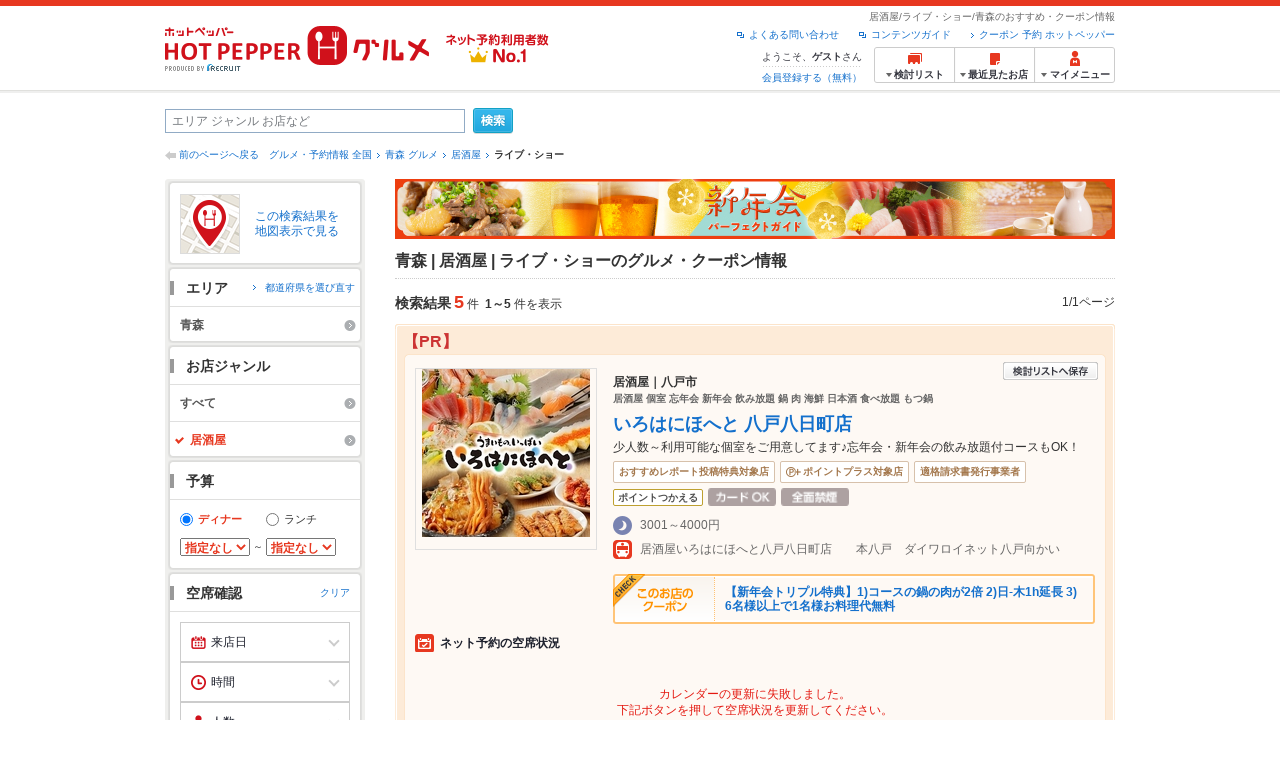

--- FILE ---
content_type: text/html;charset=UTF-8
request_url: https://www.hotpepper.jp/SA51/G001/U021/
body_size: 38169
content:
<!DOCTYPE html PUBLIC "-//W3C//DTD XHTML 1.0 Strict//EN" "http://www.w3.org/TR/xhtml1/DTD/xhtml1-strict.dtd">
<html xmlns="http://www.w3.org/1999/xhtml" lang="ja" xml:lang="ja">
<head>
<meta http-equiv="Content-Type" content="text/html; charset=UTF-8" />
<meta http-equiv="Content-Language" content="ja" />
<meta http-equiv="Content-Style-Type" content="text/css" />
<meta http-equiv="Content-Script-Type" content="text/javascript" />
<title>[青森]ライブ・ショーの居酒屋の予約・クーポン | ホットペッパーグルメ</title>
<meta name="Keywords" content="青森,居酒屋,ライブ・ショー,クーポン,個室,飲み放題,宴会,飲み会,安い,デート,おすすめ,美味しい,グルメ,ネット予約,ホットペッパー,HOT PEPPER,口コミ" />
<meta name="Description" content="青森の居酒屋でライブ・ショーのお店をお探しならお得なクーポンやおすすめ情報満載の24時間ネット予約でポイントもたまる【ネット予約対応店舗数No.1!ホットペッパーグルメ※】（※2025年6月調査時点(株)東京商工リサーチ調べ）！5件(2026年1月21日更新)の中から、デートや合コンで使えるおしゃれなお店や、飲み放題付きのお得なお店が見つかります！" />
<meta name="robots" content="index,follow" />
				<meta name="robots" content="noydir" />
<meta name="robots" content="noodp" />
<link rel="canonical" href="https://www.hotpepper.jp/SA51/G001/U021/" />
<link rel="stylesheet" type="text/css" href="https://imgfp.hotp.jp/SYS/cmn/css/common/import.css?1635317157887" media="all"/>
<link rel="stylesheet" type="text/css" href="https://imgfp.hotp.jp/SYS/cmn/css/common/front.css?1738187882233" media="all"/>
<link rel="stylesheet" type="text/css" href="https://imgfp.hotp.jp/SYS/cmn/css/front_002/basic_list.css?1738187882237" media="all"/>
<link rel="stylesheet" type="text/css" href="https://imgfp.hotp.jp/SYS/cmn/css/front_002/header.css?1767650424427" media="all"/>
<link rel="stylesheet" type="text/css" href="https://imgfp.hotp.jp/SYS/PC/css/pages/psh010/PSH01010.css?1745445491340" media="all"/>
<script type="text/javascript" src="https://imgfp.hotp.jp/SYS/cmn/js/jquery-1.10.1.min.js?1635317171197"></script>
<script type="text/javascript" src="https://imgfp.hotp.jp/SYS/cmn/js/hpr_function.js?1753664558356"></script>
<script type="text/javascript" src="https://imgfp.hotp.jp/SYS/cmn/js/function.js?1635317171166"></script>
<script type="text/javascript" src="https://imgfp.hotp.jp/SYS/cmn/js/search_store_list.js?1738187882272"></script>
<script type="text/javascript" src="https://imgfp.hotp.jp/SYS/cmn/js/header_pullDown.js?1635317171172"></script>
<script type="text/javascript" src="https://imgfp.hotp.jp/SYS/cmn/js/jquery.menu-aim.js?1635317171239"></script>
<script type="text/javascript" src="https://imgfp.hotp.jp/SYS/cmn/js/jquery.lazyload.min.js?1635317171236"></script>
<script type="text/javascript" src="https://imgfp.hotp.jp/SYS/cmn/js/search_list-1.0.js?1635317171262"></script>
<script type="text/javascript" src="https://imgfp.hotp.jp/SYS/cmn/js/recommend.js?1635317171252"></script>
<script type="text/javascript" src="https://imgfp.hotp.jp/SYS/cmn/js/jsrender.min.js?1635317171245"></script>
<script type="text/javascript" src="https://maps.google.com/maps/api/js?language=ja&region=JP&v=quarterly&key=AIzaSyA0upRxBTsSHZeRCuM3DtbchG_l_iEBMw4"></script><script type="text/javascript" src="https://imgfp.hotp.jp/SYS/cmn/js/front_002/jquery.easing.min.js?1635317171089"></script>
<script type="text/javascript" src="https://imgfp.hotp.jp/SYS/cmn/js/front_002/searchViewResultMaps.min.js?1664380506342"></script>
<script type="text/javascript">hpr.searchlist.setUrl();</script>
<script type="application/ld+json">{
	"@context": "http://schema.org",
	"@type": "ItemList",
	"itemListElement": [
		{
			"@type": "ListItem",
			"position": 1,
			"url": "https://www.hotpepper.jp/strJ000759264/"
		},
		{
			"@type": "ListItem",
			"position": 2,
			"url": "https://www.hotpepper.jp/strJ003828110/"
		},
		{
			"@type": "ListItem",
			"position": 3,
			"url": "https://www.hotpepper.jp/strJ000100711/"
		},
		{
			"@type": "ListItem",
			"position": 4,
			"url": "https://www.hotpepper.jp/strJ000271241/"
		},
		{
			"@type": "ListItem",
			"position": 5,
			"url": "https://www.hotpepper.jp/strJ000268830/"
		},
		{
			"@type": "ListItem",
			"position": 6,
			"url": "https://www.hotpepper.jp/strJ000771947/"
		}
	]
}</script>
<!-- global.html -->
<script type="text/javascript">
var tableauKeys = [];
!function(t){var e={};function n(r){if(e[r])return e[r].exports;var o=e[r]={i:r,l:!1,exports:{}};return t[r].call(o.exports,o,o.exports,n),o.l=!0,o.exports}n.m=t,n.c=e,n.d=function(t,e,r){n.o(t,e)||Object.defineProperty(t,e,{enumerable:!0,get:r})},n.r=function(t){"undefined"!=typeof Symbol&&Symbol.toStringTag&&Object.defineProperty(t,Symbol.toStringTag,{value:"Module"}),Object.defineProperty(t,"__esModule",{value:!0})},n.t=function(t,e){if(1&e&&(t=n(t)),8&e)return t;if(4&e&&"object"==typeof t&&t&&t.__esModule)return t;var r=Object.create(null);if(n.r(r),Object.defineProperty(r,"default",{enumerable:!0,value:t}),2&e&&"string"!=typeof t)for(var o in t)n.d(r,o,function(e){return t[e]}.bind(null,o));return r},n.n=function(t){var e=t&&t.__esModule?function(){return t.default}:function(){return t};return n.d(e,"a",e),e},n.o=function(t,e){return Object.prototype.hasOwnProperty.call(t,e)},n.p="",n(n.s=79)}({45:function(t,e,n){"use strict";Object.defineProperty(e,"__esModule",{value:!0});var r=function(t){return t&&t.__esModule?t:{default:t}}(n(46));e.default=function(t){var e=window[t],n=(0,r.default)(t);return{enabled:function(){return n},get:function(t){return n?e.getItem(t):null},set:function(t,r){if(n){var o=r;"string"!=typeof r&&(o=JSON.stringify(r)),e.setItem(t,o)}},remove:function(t){n&&e.removeItem(t)}}}},46:function(t,e,n){"use strict";Object.defineProperty(e,"__esModule",{value:!0}),e.default=function(t){try{var e=window[t];if(!e)return!1;if(!("getItem"in e&&"setItem"in e&&"removeItem"in e))return!1;var n="___hpgstorage___check___";return e.setItem(n,"check"),"check"!==e.getItem(n)?!1:(e.removeItem(n),!0)}catch(t){return!1}}},79:function(t,e,n){"use strict";void 0===window.Squilla&&n(80)},80:function(t,e,n){"use strict";var r=a(n(81)),o=n(82),i=a(n(84));function a(t){return t&&t.__esModule?t:{default:t}}var u=window,s=function(){var t=(0,i.default)(),e=!t.get("__hpg_saw");return void 0!==document.cookie&&t.set("__hpg_saw","1",1800),e}(),c=function(t){if(!u.s)return u.tableauKeys=u.tableauKeys||[],void u.tableauKeys.push(t);if(!s){setTimeout(function(){!function(t){var e=u.s;e.linkTrackVars="prop53",e.linkTrackEvents="None",e.prop53=t,e.tl(window||{},"o","sendTableauKeys")}(t)},1e3)}};r.default.setSendResultFunction(function(t,e){var n=t+"-"+e;if(c(n),u.s)(0,o.record)(n);else var r=setInterval(function(){if(u.s){clearInterval(r);for(var t=(u.s.prop53||"").split(","),e=0,n=t.length;e<n;e++)(0,o.record)(t[e])}else"complete"===document.readyState&&clearInterval(r)},10)}),r.default.configData={tests:{}},u.Squilla=r.default;var l="/doc/include/head/common/abtest.config.js?_="+(new Date).getTime();document.write(["<scr",'ipt type="text/javascript" src="',l,'"></scr',"ipt>"].join(""))},81:function(t,e,n){"use strict";var r,o=function(t,e){for(var n in e)e.hasOwnProperty(n)&&(t[n]=e[n]);function r(){this.constructor=t}t.prototype=null===e?Object.create(e):(r.prototype=e.prototype,new r)};!function(t){t.emptyConfigData=function(){return{tests:{}}}}(r||(r={})),function(t){function e(t){if(!t)return null;var e=t;if(void 0!==t.cookieName&&(e.storeKeyName=t.cookieName),void 0!==t.remakeCookie&&(e.remakeValue=t.remakeCookie),void 0!==t.patterns)for(var n=0,r=t.patterns.length;n<r;n++)void 0!==t.patterns[n].cookie&&(e.patterns[n].range=t.patterns[n].cookie);return e}t.convertTestConfigData=e,t.convertConfigData=function(n){var r=t.emptyConfigData();if(!n)return r;if(void 0!==n.tests)for(var o in n.tests)r.tests[o]=e(n.tests[o]);return r}}(r||(r={})),function(t){var e=function(){function e(t){this.setConfigData(t)}return e.prototype.setConfigData=function(e){this.data=e?t.convertConfigData(e):t.emptyConfigData()},e.prototype.getTest=function(t){return this.data?this.data.tests[t]:null},e.prototype.getTests=function(){return this.data?this.data.tests:null},e.prototype.setTest=function(e,n){this.data||this.setConfigData(null),this.data.tests=this.data.tests||{},this.data.tests[e]=t.convertTestConfigData(n)},e}();t.Config=e}(r||(r={})),function(t){var e="X";t.setOriginalPattern=function(t){e=t},t.getOriginalPattern=function(){return e};var n=14;t.setTestCookieExpiresDate=function(t){n=t},t.getTestCookieExpiresDate=function(){return n};var r="_squilla";t.setStorageKeyName=function(t){r=t},t.getStorageKeyName=function(){return r};var o=14;t.setStorageExpiresDate=function(t){o=t},t.getStorageExpiresDate=function(){return o},function(t){t[t.cookie=0]="cookie",t[t.localStorage=1]="localStorage"}(t.StoreType||(t.StoreType={}));var i=t.StoreType.cookie;t.setStoreType=function(t){i=t},t.getStoreType=function(){return i},t.sendResult=function(t,e){},t.setSendResultFunction=function(n){var r=n;t.sendResult=function(t,n){void 0===n&&(n=e),r(t,n)}}}(r||(r={})),function(t){function e(t,e){var n,r=!1,o=document;if(t())e();else{var i=function(){"interactive"!==o.readyState?"complete"===o.readyState&&(r||(r=!0,t()&&e())):r||t()&&(r=!0,e())};o.addEventListener?o.addEventListener("readystatechange",i):o.onreadystatechange=i,n=setInterval(function(){r?clearInterval(n):t()&&(clearInterval(n),r=!0,e())},0)}}function n(t){if(void 0!==t&&t.length>0)for(var e=document.getElementsByTagName("head")[0],n=0,r=t;n<r.length;n++){var o=r[n],i=document.createElement("link");i.rel="stylesheet",i.type="text/css",i.href=o,i.media="all",e.appendChild(i)}}function r(t){if(void 0!==t&&t.length>0)for(var e=document.getElementsByTagName("head")[0],n=0,r=t;n<r.length;n++){var o=r[n];if("complete"===document.readyState){var i=document.createElement("script");i.type="text/javascript",i.src=o,e.appendChild(i)}else document.write(["<scr",'ipt type="text/javascript" src="',o,'"></scr',"ipt>"].join(""))}}t.isBot=function(){var t=navigator&&navigator.userAgent?navigator.userAgent:null;return!t||!/^Mozilla|^DoCoMo|^KDDI|^SoftBank|^Opera|^Dalvik|^BlackBerry/.test(t)||/[b|B]ot|[c|C]rawler|[s|S]pider/.test(t)},t.triggerBySelector=function(t,n){var r,o=document;"undefined"==typeof jQuery?(o.querySelectorAll||(r=function(){return!1}),r=function(){return o.querySelectorAll(t).length>0}):r=function(){return jQuery(t).length>0},e(r,n)},t.triggerByVariable=function(t,n){e(function(){return void 0!==window[t]},n)},t.addResources=function(t){n(t.css),r(t.script)},t.preLoadStyleResources=function(t){if(void 0!==t&&t.length>0)for(var e=document.getElementsByTagName("head")[0],n=0,r=t;n<r.length;n++){var o=r[n],i=document.createElement("link");i.rel="stylesheet",i.type="text/css",i.href=o,i.media="all",e.appendChild(i),setTimeout(function(t){return function(){e.removeChild(t)}}(i),10)}},t.addStyleResources=n,t.addScriptResources=r,t.isLocalStorageEnable=function(){try{var t=window.localStorage;if(!t)return!1;if(!("getItem"in t&&"setItem"in t&&"removeItem"in t))return!1;var e="__squilla__check__";return t.setItem(e,"check"),"check"===t.getItem(e)&&(t.removeItem(e),!0)}catch(t){return!1}}}(r||(r={})),function(t){var e=function(){function e(e,n){this.events={begin:function(){},end:function(){}},this.testVal=null,this.addtionalStyles=[];var r=n.getTest(e);if(r){if(void 0!==r.stopDate)try{if(Date.parse(r.stopDate+" 00:00:00 GMT+0900")<=(new Date).getTime())return}catch(t){return}var o=t.TestStoreManager.getTestStore(n);if(o.isEnable()){this.testVal=o.getVal(e),this.testName=e,this.testConfig=r;var i=o.checkPattern(e);this.pattern=null!==i?i.pattern:void 0,i&&void 0!==i.additionalResources&&(t.addScriptResources(i.additionalResources.script),this.addtionalStyles=i.additionalResources.css,t.preLoadStyleResources(this.addtionalStyles))}}}return e.prototype.on=function(t,e){return"function"==typeof this.events[t]?(this.events[t]=e,this):this.pattern?(t===this.pattern&&(this.testProc=e),this):this},e.prototype.begin=function(t){return this.on("begin",t)},e.prototype.end=function(t){return this.on("end",t)},e.prototype.proc=function(t,e){return this.on(t,e)},e.prototype.run=function(){if(!t.isBot()){if(t.addStyleResources(this.addtionalStyles),this.events.begin(),"function"==typeof this.testProc&&this.testProc(),null!==this.testVal){var e=this.testConfig;t.sendResult("string"==typeof e.testKey?e.testKey:this.testName,this.pattern)}this.events.end()}},e}();t.Test=e}(r||(r={})),function(t){var e;t.version=function(){return"Squilla 0.1.1 75cfaff build: 2016-09-27T09:23Z"},t.init=function(n){e=new t.Config(n)},t.setTestConfig=function(n,r){(e=e||new t.Config(null)).setTest(n,r)},t.test=function(n){return new t.Test(n,e)},t.__c=function(){return e}}(r||(r={})),function(t){var e=function(){function t(t){this.config=t}return t.prototype.getTestConfig=function(t){if(!this.isEnable())return null;if(!this.config)return null;var e=this.config.getTest(t);return e||null},t.prototype.getStoreKey=function(t){var e=this.getTestConfig(t);return e?e.storeKeyName?e.storeKeyName:t:null},t.prototype.getVal=function(t){var e=this,n=this.getTestConfig(t);if(!n)return null;var r=function(t,n){var r=e.getItem(t);return null===r&&n&&(r=0|100*Math.random()),r}(this.getStoreKey(t),"boolean"!=typeof n.remakeValue||n.remakeValue);return null!==r&&this.setVal(t,r),r},t.prototype.setVal=function(t,e){var n=this.getStoreKey(t);n&&this.setItem(n,e)},t.prototype.checkPattern=function(t){var e=this.getTestConfig(t);return e?function(t,e){if(null!==t)for(var n=0,r=e;n<r.length;n++){var o=r[n];if(o.range&&o.range.min<=t&&t<=o.range.max)return o}return null}(this.getVal(t),e.patterns):null},t}();t.TestStore=e;var n=function(e){function n(){e.apply(this,arguments)}return o(n,e),n.prototype.isEnable=function(){return"cookie"in document},n.prototype.getItem=function(t){for(var e=0,n=document.cookie.split(";");e<n.length;e++){var r=n[e].split("=");if(decodeURIComponent(r.shift()).replace(" ","")===t)return+decodeURIComponent(r.shift())}return null},n.prototype.setItem=function(e,n){var r=encodeURIComponent(e)+"="+encodeURIComponent(n.toString())+"; path=/",o=t.getTestCookieExpiresDate();if(o){var i=new Date;i.setDate(i.getDate()+o),r+="; expires="+i.toUTCString()}document.cookie=r},n}(e),r=function(e){function n(){e.apply(this,arguments)}return o(n,e),n.prototype.isEnable=function(){return t.isLocalStorageEnable()},n.prototype.getStorageData=function(){var e=localStorage.getItem(t.getStorageKeyName());if(!e)return null;try{return JSON.parse(e)}catch(t){return null}},n.prototype.clearStorageData=function(t){var e={},n=(new Date).getTime();for(var r in t){t[r].expires<n&&(e[r]=!0)}for(var o in e)delete t[o]},n.prototype.getItem=function(t){var e=this.getStorageData();if(!e)return null;var n=e[t];return void 0===n?null:n.expires<(new Date).getTime()?null:n.value},n.prototype.setItem=function(e,n){var r=this.getStorageData();r||(r={}),this.clearStorageData(r);var o=function(){var e=t.getStorageExpiresDate();if(e){var n=new Date;return n.setDate(n.getDate()+e),n.getTime()}return 0}();r[e]={value:n,expires:o},localStorage.setItem(t.getStorageKeyName(),JSON.stringify(r))},n}(e);!function(e){var o={};o[t.StoreType.cookie]=n,o[t.StoreType.localStorage]=r,e.getTestStore=function(e){return new(0,o[t.getStoreType()])(e)}}(t.TestStoreManager||(t.TestStoreManager={}))}(r||(r={})),t.exports=r||{}},82:function(t,e,n){"use strict";Object.defineProperty(e,"__esModule",{value:!0}),e.record=function(t){var e=new Date,n=i(t);return n.first_touch_time=new Date(n.first_touch_time||e),n.last_touch_time=e,u(t,n),n},e.allRecordData=function(){var t={};for(var e in o)""!==e&&(t[e]=i(e));return t};var r=(0,function(t){return t&&t.__esModule?t:{default:t}}(n(83)).default)(),o=JSON.parse(r.get("hpg_abtest_recorder")||"{}"),i=function(t){var e=o[t]||function(t){return{data:t,first_touch_time:null,last_touch_time:null}}(t);return e.first_touch_time=e.first_touch_time?new Date(e.first_touch_time):null,e.last_touch_time=e.last_touch_time?new Date(e.last_touch_time):null,delete e.count,e},a=function(t){delete o[t]},u=function(t,e){""!==t&&(o[t]=e),function(){var t=[""],e=new Date;for(var n in o){var i=o[n];e-new Date(i.last_touch_time)>2592e6&&t.push(n)}for(var u=0,s=t.length;u<s;u++)a(t[u]);r.set("hpg_abtest_recorder",o)}()}},83:function(t,e,n){"use strict";Object.defineProperty(e,"__esModule",{value:!0});var r=function(t){return t&&t.__esModule?t:{default:t}}(n(45));e.default=function(){return(0,r.default)("localStorage")}},84:function(t,e,n){"use strict";Object.defineProperty(e,"__esModule",{value:!0}),e.default=function(){var t={},e=[],n=document;if(void 0!==n.cookie)for(var r=n.cookie.split(";"),o=void 0,i=void 0,a=void 0,u=0,s=r.length;u<s;u++){o=r[u].split("=");try{i=decodeURIComponent(o.shift()).replace(" ","")}catch(t){continue}try{a=decodeURIComponent(o.shift())}catch(t){continue}t[i]=a,e.push(i)}return{get:function(e){return void 0!==t[e]?t[e]:null},set:function(e,r){var o=arguments.length>2&&void 0!==arguments[2]?arguments[2]:null;if(void 0!==n.cookie){var i=[];if(i.push(e+"="+encodeURIComponent(r)),i.push("path=/"),o){i.push("max-age="+o);var a=new Date;a.setSeconds(a.getSeconds()+o),i.push("expires="+a.toUTCString())}n.cookie=i.join("; "),t[e]=r}},names:function(){return e}}}}});
!function(e){var t={};function r(n){if(t[n])return t[n].exports;var o=t[n]={i:n,l:!1,exports:{}};return e[n].call(o.exports,o,o.exports,r),o.l=!0,o.exports}r.m=e,r.c=t,r.d=function(e,t,n){r.o(e,t)||Object.defineProperty(e,t,{enumerable:!0,get:n})},r.r=function(e){"undefined"!=typeof Symbol&&Symbol.toStringTag&&Object.defineProperty(e,Symbol.toStringTag,{value:"Module"}),Object.defineProperty(e,"__esModule",{value:!0})},r.t=function(e,t){if(1&t&&(e=r(e)),8&t)return e;if(4&t&&"object"==typeof e&&e&&e.__esModule)return e;var n=Object.create(null);if(r.r(n),Object.defineProperty(n,"default",{enumerable:!0,value:e}),2&t&&"string"!=typeof e)for(var o in e)r.d(n,o,function(t){return e[t]}.bind(null,o));return n},r.n=function(e){var t=e&&e.__esModule?function(){return e.default}:function(){return e};return r.d(t,"a",t),t},r.o=function(e,t){return Object.prototype.hasOwnProperty.call(e,t)},r.p="",r(r.s=85)}({85:function(e,t,r){"use strict"}});
</script>
<!-- PSH01010.html -->
</head>
<body class="jscScrollTop">
	<div id="header" class="headerWrap">
	<div class="inner">
		<div class="headerLogoArea">
			<a href="https://www.hotpepper.jp/" onclick="customLinkLog('header_logo');"><img src="https://imgfp.hotp.jp/SYS/cmn/images/front_002/logo_hotopepper_264x45.png" alt="ホットペッパー HOTPEPPER グルメ" width="264" height="45"/></a><!--from-->
<style type="text/css">
        .promotionCatchLink{display: block;}
        .promotionCatchLink + .headerChosei{position: absolute;left: 425px;top: 0;}
        .promotionCatchNetReserve{position: absolute;left: 274px;top: 7px;}
</style>
<a href="https://www.hotpepper.jp/yoyaku_no1/" class="promotionCatchLink" target="_blank">
        <img src="/doc/logocatch/logo_promotionCatch_reservationsCanStores_No1.png" alt="ネット予約利用者数No.1" class="promotionCatchNetReserve" width="128" height="30" />
</a>
<!--to-->
</div>
		<div class="headerInfoArea">
			<p class="headerPageInfo">居酒屋/ライブ・ショー/青森のおすすめ・クーポン情報</p>
			<ul class="headerLinks cFix">
				<li><a href="/index.html" onclick="customLinkLog('header_link');">クーポン 予約 ホットペッパー</a></li>
				<li class="iconNewWindow newWindowLink"><a href="/doc/contents_guide.html" rel="external" onclick="return hpr.window.openExternal(this);">コンテンツガイド</a></li>
				<li class="iconNewWindow newWindowLink"><a href="javascript:void(0);" rel="external" onclick="customLinkLog('header_faq'); return hpr.external_site.showFaq();">よくある問い合わせ</a></li>
			</ul>
			<div class="headerNavigationGroup">
	<div class="userInfo">
	<p class="userInfoTop">ようこそ、<span class="userName">ゲスト</span>さん</p>
			<p class="userInfoBottom"><a href="javascript:void(0);" onclick="hpr.external_site.openHpMemberAction('cpw010','registerMember','?screenId=PSH01010&completeSelf=1', false); return false;">会員登録する（無料）</a></p>
		</div>

<ul class="jscDropDownHead mainNav">
		<li class="navList">
			<a href="javascript:void(0);" onclick="customLinkLog('header_examine'); hpr.keepStoreList.expandList(); return false;"><span class="fs10 bold padL10">検討リスト</span></a>
			<div class="dropDownWide positionHeader dn jscDropDown">
				<div class="headerBox">
					<ul class="boxInner"></ul>
				</div>
				<p class="close"><a href="javascript:void(0);"><img width="33" height="26" src="https://imgfp.hotp.jp/SYS/yoyaku/images/btn_drop_close.png" alt="" class="hover" /></a></p>
			</div>
		</li>
		<li class="navHistory">
			<a href="javascript:void(0);" onclick="customLinkLog('header_recently'); return false;"><span class="fs10 bold padL7">最近見たお店</span></a>
			<div class="dropDownWide  positionHeader dn jscDropDown">
				<div class="headerBox">
					<ul class="boxInner shopHistory"></ul>
				</div>
				<p class="close"><a href="javascript:void(0);"><img width="33" height="26" src="https://imgfp.hotp.jp/SYS/yoyaku/images/btn_drop_close.png" alt="" class="hover" /></a></p>
			</div>
		</li>
		<li class="navMypage">
			<a href="javascript:void(0);" onclick="customLinkLog('header_mypage'); return false;" class="totalMenuMessageCountWrap">
				<span class="fs10 bold padL10">マイメニュー</span>
				</a>
			<div class="dropDownSmall positionHeader dn jscDropDown menuMessageListWrap">
				<div class="headerBox">
					<ul class="boxInner menuMessageList">
						<li><a href="/CSP/pmy010/">マイページTOP</a></li>
						<li>
							<a href="/CSP/pmy020/">予約の確認</a></li>
						<li>
							<a href="/CSP/smac10/doMessages">お店からのメッセージ一覧</a></li>
						<li><a href="/gourmetnotes/">グルメ手帳</a></li>
						<li><a href="/CSP/dfs020/">ブックマーク</a></li>
						<li><a href="javascript:void(0);" onclick="hpr.external_site.openHpMemberAction('cpw010','referPoint','?screenId=PSH01010', true); return false;">ポイント残高照会</a></li>
						<li><a href="javascript:void(0);" onclick="hpr.external_site.openHpMemberAction('cpw010','usehist','?screenId=PSH01010', true); return false;">ポイント利用履歴</a></li>
						<li><a href="https://point.recruit.co.jp/member/relMgrPtSel?siteCd=HPG" onclick="customLinkLog('mymenu_pointsetting');" target="_blank">ポイント設定変更</a></li>
						</ul>
				</div>
				<p class="close"><a href="javascript:void(0);"><img width="33" height="26" src="https://imgfp.hotp.jp/SYS/yoyaku/images/btn_drop_close.png" alt="" class="hover" /></a></p>
			</div>
		</li>
	</ul>
</div>
</div>
	</div>
</div>
<div class="container">
			<form id="basicSearchForm" class="jscFreewordSearchForm" action="/CSP/psh010/doBasic" method="get"><div class="freewordSearchWrap">
				<p class="freewordSearchInputWrap jscSearchFreewordWrap">
					<input type="text" name="FWT" size="40" placeholder="エリア ジャンル お店など" value="" id="FREEWORD" class="jscFreewordSearchTxt freeWordSearchText" /></p>
				<a class="freewordSearchSubmitBtn jscFreewordSearchSubmitBtn" href="javascript:void(0);"><img src="https://imgfp.hotp.jp/SYS/cmn/images/front_002/btn_search_ss.png" alt="検索" width="40" height="26" id="r_search1" class="hover" /></a>
			</div>

			<div class="breadcrumbWrap cf">
	<p class="pageBack"><a href="javascript:history.back();">前のページへ戻る</a></p>
	<ol class="breadcrumbList cf">
		<li><a href="https://www.hotpepper.jp/index.html">グルメ・予約情報 全国</a></li><li><a href="/SA51/">青森 グルメ</a></li><li><a href="/SA51/G001/">居酒屋</a></li><li><span class="strong">ライブ・ショー</span></li></ol>
</div>
<div id="jsiOutsideBannerContents" style="position: relative; width: 950px; margin: 0 auto;">
    <div id="jsiOutsideBannerRight" style="position: absolute; top: 0; left: 100%; margin-left: 15px; text-align: left;">
        <!-- hamidashi_right.htm -->
<!-- /hamidashi_right.htm -->
</div>
    <div id="jsiOutsideBannerLeft" style="position: absolute; top: 0; right: 100%; margin-right: 15px; text-align: right;">
        <!-- hamidashi_left.htm -->
<!-- /hamidashi_left.htm -->
</div>
</div>
<script type="text/javascript">
    $(function(){
        if($('#jsiOutsideBannerContents').children().length >= 1){
            $('body').css({
                'min-width' : '950px',
                'overflow' : 'hidden',
                'position' : 'relative'
            });
        }
    });
</script><div class="contentWrapper cf">
				<div class="sidebarContainer">
					<html xmlns="http://www.w3.org/1999/xhtml" xml:lang="ja" lang="ja" dir="ltr">
<div class="sidebarWrapFirstTop">
<div class="sidebarWrapFirstBottom">
<div class="sidebarWrapFirstMiddle">

	<div class="sidebarWrapSecondTop">
<div class="sidebarWrapSecondBottom">
<div class="sidebarWrapSecondMiddle">
			<div class="viewSearchResultMaps">
				<a href="javascript:void(0)" class="jscViewSearchResultMapLink" onclick="customLinkLog('show_map'); return true;">
					<p class="img"><img src="https://imgfp.hotp.jp/SYS/cmn/images/front_002/icn_searchlist_map.png" alt="" /></p>
					<p class="text">この検索結果を地図表示で見る</p>
				</a>
				<div class="disableCover"></div>
			</div>
		</div>
	</div>
</div>
<div class="sidebarWrapSecondTop">
	<div class="sidebarWrapSecondBottom">
		<div class="sidebarWrapSecondMiddle">
	<div class="sidebarWrapSecondHead pr">
		<h2 class="sidebarTitle">エリア</h2>
		<p class="areaReselection">
				<a href="javascript:void(0);" class="jscSelectSa linkArrowSmall"><span>都道府県を選び直す</span></a>
			</p>
			<div class="jscSelectSaContents positionAreaReselection" style="display: none;">
				<div class="jscSelectSaContentsInner boxInnerAreaReselection">
					<dl class="areaReselectionListWrap cf">
						<dt>北海道・東北</dt>
							<dd>
								<ul class="areaReselectionList">
									<li><a href="/SA41/G001/U021/">北海道</a></li>
									<li><a href="/SA51/G001/U021/">青森</a></li>
									<li><a href="/SA54/G001/U021/">秋田</a></li>
									<li><a href="/SA55/G001/U021/">山形</a></li>
									<li><a href="/SA52/G001/U021/">岩手</a></li>
									<li><a href="/SA53/G001/U021/">宮城</a></li>
									<li><a href="/SA56/G001/U021/">福島</a></li>
									</ul>
							</dd>
						<dt>関東</dt>
							<dd>
								<ul class="areaReselectionList">
									<li><a href="/SA11/G001/U021/">東京</a></li>
									<li><a href="/SA12/G001/U021/">神奈川</a></li>
									<li><a href="/SA13/G001/U021/">埼玉</a></li>
									<li><a href="/SA14/G001/U021/">千葉</a></li>
									<li><a href="/SA16/G001/U021/">栃木</a></li>
									<li><a href="/SA15/G001/U021/">茨城</a></li>
									<li><a href="/SA17/G001/U021/">群馬</a></li>
									</ul>
							</dd>
						<dt>北陸・甲信越</dt>
							<dd>
								<ul class="areaReselectionList">
									<li><a href="/SA61/G001/U021/">新潟</a></li>
									<li><a href="/SA65/G001/U021/">山梨</a></li>
									<li><a href="/SA66/G001/U021/">長野</a></li>
									<li><a href="/SA63/G001/U021/">石川</a></li>
									<li><a href="/SA62/G001/U021/">富山</a></li>
									<li><a href="/SA64/G001/U021/">福井</a></li>
									</ul>
							</dd>
						<dt>中部</dt>
							<dd>
								<ul class="areaReselectionList">
									<li><a href="/SA33/G001/U021/">愛知</a></li>
									<li><a href="/SA31/G001/U021/">岐阜</a></li>
									<li><a href="/SA32/G001/U021/">静岡</a></li>
									<li><a href="/SA34/G001/U021/">三重</a></li>
									</ul>
							</dd>
						<dt>関西</dt>
							<dd>
								<ul class="areaReselectionList">
									<li><a href="/SA23/G001/U021/">大阪</a></li>
									<li><a href="/SA24/G001/U021/">兵庫</a></li>
									<li><a href="/SA22/G001/U021/">京都</a></li>
									<li><a href="/SA21/G001/U021/">滋賀</a></li>
									<li><a href="/SA25/G001/U021/">奈良</a></li>
									<li><a href="/SA26/G001/U021/">和歌山</a></li>
									</ul>
							</dd>
						<dt>中国</dt>
							<dd>
								<ul class="areaReselectionList">
									<li><a href="/SA73/G001/U021/">岡山</a></li>
									<li><a href="/SA74/G001/U021/">広島</a></li>
									<li><a href="/SA71/G001/U021/">鳥取</a></li>
									<li><a href="/SA72/G001/U021/">島根</a></li>
									<li><a href="/SA75/G001/U021/">山口</a></li>
									</ul>
							</dd>
						<dt>四国</dt>
							<dd>
								<ul class="areaReselectionList">
									<li><a href="/SA82/G001/U021/">香川</a></li>
									<li><a href="/SA81/G001/U021/">徳島</a></li>
									<li><a href="/SA83/G001/U021/">愛媛</a></li>
									<li><a href="/SA84/G001/U021/">高知</a></li>
									</ul>
							</dd>
						<dt>九州・沖縄</dt>
							<dd>
								<ul class="areaReselectionList">
									<li><a href="/SA91/G001/U021/">福岡</a></li>
									<li><a href="/SA92/G001/U021/">佐賀</a></li>
									<li><a href="/SA93/G001/U021/">長崎</a></li>
									<li><a href="/SA94/G001/U021/">熊本</a></li>
									<li><a href="/SA95/G001/U021/">大分</a></li>
									<li><a href="/SA96/G001/U021/">宮崎</a></li>
									<li><a href="/SA97/G001/U021/">鹿児島</a></li>
									<li><a href="/SA98/G001/U021/">沖縄</a></li>
									</ul>
							</dd>
						</dl>
					<div class="close"><a href="javascript:void(0);"><img width="33" height="26" src="https://imgfp.hotp.jp/SYS/cmn/images/front_002/btn_drop_close.png" alt="" class="hover" /></a></div>
				</div>
			</div>
		</div><ul class="jscDropDownSideTrigger searchContent">
		<li class="activeArea">
			<a href="/SA51/G001/U021/"><span class="icnSearchLink">青森</span></a><div class="jscDropDownSide positionSidebar" style="display: none;">
				<div class="jscDropDownSideInner boxSide">
					<ul class="linkReselectionList cf">
						<li>
							<a href="/SA51/Y910/G001/U021/" onclick="customLinkLog('select_ma');">青森市</a><span class="number">（3）</span>
							</li>
						<li>
							<a href="/SA51/Y911/G001/U021/" onclick="customLinkLog('select_ma');">弘前</a><span class="number">（1）</span>
							</li>
						<li>
							<a href="/SA51/Y912/G001/U021/" onclick="customLinkLog('select_ma');">八戸</a><span class="number">（1）</span>
							</li>
						<li>
							<span>十和田・三沢・おいらせ町</span>
								<span class="number">（0）</span>
							</li>
						<li>
							<span>五所川原・青森西部</span>
								<span class="number">（0）</span>
							</li>
						<li>
							<span>むつ市・青森東部</span>
								<span class="number">（0）</span>
							</li>
						</ul>
				</div></div></li>
		</ul>
</div></div></div><input type="hidden" name="SA" value="SA51" /><div class="sidebarWrapSecondTop">
<div class="sidebarWrapSecondBottom">
<div class="sidebarWrapSecondMiddle">
	<div class="sidebarWrapSecondHead">
		<h2 class="sidebarTitle">お店ジャンル</h2>
	</div>
	<ul class="jscDropDownSideTrigger searchContent">
		<li class="activeArea">
			<a href="/SA51/U021/"><span class="icnSearchLink">すべて</span></a><div class="jscDropDownSide positionSidebar" style="display: none;">
				<div class="jscDropDownSideInner boxSide">
					<ul class="reselectionList cf">
						<li>
								<input type="checkbox" name="GR" value="G001" checked="checked" class="checkbox" /><a href="/SA51/G001/U021/">居酒屋</a><span class="number">（5）</span>
								</li>
						<li>
								<input type="checkbox" name="GR" value="G002" class="checkbox" /><a href="/SA51/G002/U021/">ダイニングバー・バル</a><span class="number">（2）</span>
								</li>
						<li>
								<input type="checkbox" name="GR" value="G003" disabled="disabled" class="checkbox" /><span>創作料理</span>
									<span class="number">（0）</span>
								</li>
						<li>
								<input type="checkbox" name="GR" value="G004" disabled="disabled" class="checkbox" /><span>和食</span>
									<span class="number">（0）</span>
								</li>
						<li>
								<input type="checkbox" name="GR" value="G005" disabled="disabled" class="checkbox" /><span>洋食</span>
									<span class="number">（0）</span>
								</li>
						<li>
								<input type="checkbox" name="GR" value="G006" class="checkbox" /><a href="/SA51/G006/U021/">イタリアン・フレンチ</a><span class="number">（1）</span>
								</li>
						<li>
								<input type="checkbox" name="GR" value="G007" disabled="disabled" class="checkbox" /><span>中華</span>
									<span class="number">（0）</span>
								</li>
						<li>
								<input type="checkbox" name="GR" value="G008" disabled="disabled" class="checkbox" /><span>焼肉・ホルモン</span>
									<span class="number">（0）</span>
								</li>
						<li>
								<input type="checkbox" name="GR" value="G017" disabled="disabled" class="checkbox" /><span>韓国料理</span>
									<span class="number">（0）</span>
								</li>
						<li>
								<input type="checkbox" name="GR" value="G009" disabled="disabled" class="checkbox" /><span>アジア・エスニック料理</span>
									<span class="number">（0）</span>
								</li>
						<li>
								<input type="checkbox" name="GR" value="G010" class="checkbox" /><a href="/SA51/G010/U021/">各国料理</a><span class="number">（3）</span>
								</li>
						<li>
								<input type="checkbox" name="GR" value="G011" disabled="disabled" class="checkbox" /><span>カラオケ・パーティ</span>
									<span class="number">（0）</span>
								</li>
						<li>
								<input type="checkbox" name="GR" value="G012" class="checkbox" /><a href="/SA51/G012/U021/">バー・カクテル</a><span class="number">（1）</span>
								</li>
						<li>
								<input type="checkbox" name="GR" value="G013" disabled="disabled" class="checkbox" /><span>ラーメン</span>
									<span class="number">（0）</span>
								</li>
						<li>
								<input type="checkbox" name="GR" value="G016" disabled="disabled" class="checkbox" /><span>お好み焼き・もんじゃ</span>
									<span class="number">（0）</span>
								</li>
						<li>
								<input type="checkbox" name="GR" value="G014" class="checkbox" /><a href="/SA51/G014/U021/">カフェ・スイーツ</a><span class="number">（1）</span>
								</li>
						<li>
								<input type="checkbox" name="GR" value="G015" disabled="disabled" class="checkbox" /><span>その他グルメ</span>
									<span class="number">（0）</span>
								</li>
						</ul>
					<div class="multiSearchBtnSection">
							<a href="javascript:void(0)" id="genreSearchBtn">
								<img src="https://imgfp.hotp.jp/SYS/cmn/images/front_002/btn_research.png" alt="再検索" width="170" height="36" class="hover" />
							</a>
						</div>
					</div>
				</div>
			</li>
		<li class="activeArea selected">
						<a href="/SA51/G001/U021/"><span class="iconIndent"><span class="icnSearchLink">居酒屋</span></span></a><div class="jscDropDownSide positionSidebar" style="display: none;">
						<div class="jscDropDownSideInner boxSide">
							<ul class="subGenreSelectionList cf">
								<li>
									<a href="/SA51/G001/g010/U021/">和風</a><span class="number">（2）</span>
									</li>
								<li>
									<span>創作</span>
									<span class="number">（0）</span>
									</li>
								<li>
									<a href="/SA51/G001/g012/U021/">海鮮</a><span class="number">（1）</span>
									</li>
								<li>
									<span>立ち飲み</span>
									<span class="number">（0）</span>
									</li>
								<li>
									<a href="/SA51/G001/g013/U021/">洋・和洋・各国料理・その他</a><span class="number">（3）</span>
									</li>
								</ul>
						</div></div></li>
				</ul>
</div>
</div>
</div>
<input type="hidden" name="SMK" value="" /><div class="sidebarWrapSecondTop">
	<div class="sidebarWrapSecondBottom">
		<div class="sidebarWrapSecondMiddle">
			<div class="sidebarWrapSecondHead">
				<h2 class="sidebarTitle">予算</h2>
			</div>
			<div class="budgetReserveDetail">
				<ul class="budgetItemReselection cf">
					<li>
						<input type="radio" name="SLB" value="0" checked="checked" id="dinnerBudget" class="jscImmediateReserve jscReserveChecked" /><label for="dinnerBudget" class="itemReselectionLabel">ディナー</label>
					</li>
					<li class="lunchCheckbox">
						<input type="radio" name="SLB" value="1" id="lunchBudget" class="jscNetReserve" /><label for="lunchBudget" class="itemReselectionLabel">ランチ</label>
					</li>
				</ul>
			</div>
			<div class="reserveDetail selectBoxBudget">
				<select name="CBF" id="budgetUnder" class="jscPriceLower selectBox"><option value="">指定なし</option>
					<option value="501">
							501円</option>
					<option value="1001">
							1001円</option>
					<option value="1501">
							1501円</option>
					<option value="2001">
							2001円</option>
					<option value="3001">
							3001円</option>
					<option value="4001">
							4001円</option>
					<option value="5001">
							5001円</option>
					<option value="7001">
							7001円</option>
					<option value="10001">
							10001円</option>
					<option value="15001">
							15001円</option>
					<option value="20001">
							20001円</option>
					<option value="30001">
							30001円</option></select><span class="marL3">～</span>
				<select name="CBT" id="budgetTop" class="jscPriceUpper selectBox"><option value="">指定なし</option>
					<option value="500">500円</option>
					<option value="1000">1000円</option>
					<option value="1500">1500円</option>
					<option value="2000">2000円</option>
					<option value="3000">3000円</option>
					<option value="4000">4000円</option>
					<option value="5000">5000円</option>
					<option value="7000">7000円</option>
					<option value="10000">10000円</option>
					<option value="15000">15000円</option>
					<option value="20000">20000円</option>
					<option value="30000">30000円</option></select></div></div>
	</div>
</div>
<div class="sidebarWrapSecondTop">
	<div class="sidebarWrapSecondBottom">
		<div class="sidebarWrapSecondMiddle">
			<div class="sidebarWrapSecondHead"><h2 class="sidebarTitle">空席確認</h2></div>
				<div class="searchSidePanelConditionParam">
					<button type="button" class="conditionParamClearBtn jsc-condition-param-clear-btn">クリア</button>
					<div class="selectDateWrap">
						<select name="RDT" class="selectDate jsc-select-date"><option value="" disabled="disabled" selected="selected">来店日</option>
							<option value="20260121">1/21(水)</option>
<option value="20260122">1/22(木)</option>
<option value="20260123">1/23(金)</option>
<option value="20260124">1/24(土)</option>
<option value="20260125">1/25(日)</option>
<option value="20260126">1/26(月)</option>
<option value="20260127">1/27(火)</option>
<option value="20260128">1/28(水)</option>
<option value="20260129">1/29(木)</option>
<option value="20260130">1/30(金)</option>
<option value="20260131">1/31(土)</option>
<option value="20260201">2/1(日)</option>
<option value="20260202">2/2(月)</option>
<option value="20260203">2/3(火)</option>
<option value="20260204">2/4(水)</option>
<option value="20260205">2/5(木)</option>
<option value="20260206">2/6(金)</option>
<option value="20260207">2/7(土)</option>
<option value="20260208">2/8(日)</option>
<option value="20260209">2/9(月)</option>
<option value="20260210">2/10(火)</option>
<option value="20260211">2/11(水)</option>
<option value="20260212">2/12(木)</option>
<option value="20260213">2/13(金)</option>
<option value="20260214">2/14(土)</option>
<option value="20260215">2/15(日)</option>
<option value="20260216">2/16(月)</option>
<option value="20260217">2/17(火)</option>
<option value="20260218">2/18(水)</option>
<option value="20260219">2/19(木)</option>
<option value="20260220">2/20(金)</option>
<option value="20260221">2/21(土)</option>
<option value="20260222">2/22(日)</option>
<option value="20260223">2/23(月)</option>
<option value="20260224">2/24(火)</option>
<option value="20260225">2/25(水)</option>
<option value="20260226">2/26(木)</option>
<option value="20260227">2/27(金)</option>
<option value="20260228">2/28(土)</option>
<option value="20260301">3/1(日)</option>
<option value="20260302">3/2(月)</option>
<option value="20260303">3/3(火)</option>
<option value="20260304">3/4(水)</option>
<option value="20260305">3/5(木)</option>
<option value="20260306">3/6(金)</option>
<option value="20260307">3/7(土)</option>
<option value="20260308">3/8(日)</option>
<option value="20260309">3/9(月)</option>
<option value="20260310">3/10(火)</option>
<option value="20260311">3/11(水)</option>
<option value="20260312">3/12(木)</option>
<option value="20260313">3/13(金)</option>
<option value="20260314">3/14(土)</option>
<option value="20260315">3/15(日)</option>
<option value="20260316">3/16(月)</option>
<option value="20260317">3/17(火)</option>
<option value="20260318">3/18(水)</option>
<option value="20260319">3/19(木)</option>
<option value="20260320">3/20(金)</option>
<option value="20260321">3/21(土)</option>
<option value="20260322">3/22(日)</option>
<option value="20260323">3/23(月)</option>
<option value="20260324">3/24(火)</option>
<option value="20260325">3/25(水)</option>
<option value="20260326">3/26(木)</option>
<option value="20260327">3/27(金)</option>
<option value="20260328">3/28(土)</option>
<option value="20260329">3/29(日)</option>
<option value="20260330">3/30(月)</option></select></div>
					<div class="selectTimeWrap">
						<select name="RTM" class="selectTime jsc-select-time"><option value="" disabled="disabled" selected="selected">時間</option>
							<option value="0500">5:00</option>
<option value="0530">5:30</option>
<option value="0600">6:00</option>
<option value="0630">6:30</option>
<option value="0700">7:00</option>
<option value="0730">7:30</option>
<option value="0800">8:00</option>
<option value="0830">8:30</option>
<option value="0900">9:00</option>
<option value="0930">9:30</option>
<option value="1000">10:00</option>
<option value="1030">10:30</option>
<option value="1100">11:00</option>
<option value="1130">11:30</option>
<option value="1200">12:00</option>
<option value="1230">12:30</option>
<option value="1300">13:00</option>
<option value="1330">13:30</option>
<option value="1400">14:00</option>
<option value="1430">14:30</option>
<option value="1500">15:00</option>
<option value="1530">15:30</option>
<option value="1600">16:00</option>
<option value="1630">16:30</option>
<option value="1700">17:00</option>
<option value="1730">17:30</option>
<option value="1800">18:00</option>
<option value="1830">18:30</option>
<option value="1900">19:00</option>
<option value="1930">19:30</option>
<option value="2000">20:00</option>
<option value="2030">20:30</option>
<option value="2100">21:00</option>
<option value="2130">21:30</option>
<option value="2200">22:00</option>
<option value="2230">22:30</option>
<option value="2300">23:00</option>
<option value="2330">23:30</option>
<option value="2400">翌0:00</option>
<option value="2430">翌0:30</option>
<option value="2500">翌1:00</option>
<option value="2530">翌1:30</option>
<option value="2600">翌2:00</option>
<option value="2630">翌2:30</option>
<option value="2700">翌3:00</option>
<option value="2730">翌3:30</option>
<option value="2800">翌4:00</option>
<option value="2830">翌4:30</option></select></div>
					<div class="selectPersonNumberWrap">
						<select name="RPN" class="selectPersonNumber jsc-select-person-number"><option value="" disabled="disabled" selected="selected">人数</option>
							<option value="1">1名</option>
<option value="2">2名</option>
<option value="3">3名</option>
<option value="4">4名</option>
<option value="5">5名</option>
<option value="6">6名</option>
<option value="7">7名</option>
<option value="8">8名</option>
<option value="9">9名</option>
<option value="10">10名</option>
<option value="11">11名</option>
<option value="12">12名</option>
<option value="13">13名</option>
<option value="14">14名</option>
<option value="15">15名</option>
<option value="16">16名</option>
<option value="17">17名</option>
<option value="18">18名</option>
<option value="19">19名</option>
<option value="20">20名</option>
<option value="21">21名</option>
<option value="22">22名</option>
<option value="23">23名</option>
<option value="24">24名</option>
<option value="25">25名</option>
<option value="26">26名</option>
<option value="27">27名</option>
<option value="28">28名</option>
<option value="29">29名</option>
<option value="30">30名</option>
<option value="31">31名</option>
<option value="32">32名</option>
<option value="33">33名</option>
<option value="34">34名</option>
<option value="35">35名</option>
<option value="36">36名</option>
<option value="37">37名</option>
<option value="38">38名</option>
<option value="39">39名</option>
<option value="40">40名</option>
<option value="41">41名</option>
<option value="42">42名</option>
<option value="43">43名</option>
<option value="44">44名</option>
<option value="45">45名</option>
<option value="46">46名</option>
<option value="47">47名</option>
<option value="48">48名</option>
<option value="49">49名</option>
<option value="50">50名</option>
<option value="51">51名</option>
<option value="52">52名</option>
<option value="53">53名</option>
<option value="54">54名</option>
<option value="55">55名</option>
<option value="56">56名</option>
<option value="57">57名</option>
<option value="58">58名</option>
<option value="59">59名</option>
<option value="60">60名</option>
<option value="61">61名</option>
<option value="62">62名</option>
<option value="63">63名</option>
<option value="64">64名</option>
<option value="65">65名</option>
<option value="66">66名</option>
<option value="67">67名</option>
<option value="68">68名</option>
<option value="69">69名</option>
<option value="70">70名</option>
<option value="71">71名</option>
<option value="72">72名</option>
<option value="73">73名</option>
<option value="74">74名</option>
<option value="75">75名</option>
<option value="76">76名</option>
<option value="77">77名</option>
<option value="78">78名</option>
<option value="79">79名</option>
<option value="80">80名</option>
<option value="81">81名</option>
<option value="82">82名</option>
<option value="83">83名</option>
<option value="84">84名</option>
<option value="85">85名</option>
<option value="86">86名</option>
<option value="87">87名</option>
<option value="88">88名</option>
<option value="89">89名</option>
<option value="90">90名</option>
<option value="91">91名</option>
<option value="92">92名</option>
<option value="93">93名</option>
<option value="94">94名</option>
<option value="95">95名</option>
<option value="96">96名</option>
<option value="97">97名</option>
<option value="98">98名</option>
<option value="99">99名</option>
<option value="100">100名</option>
<option value="101">101名</option>
<option value="102">102名</option>
<option value="103">103名</option>
<option value="104">104名</option>
<option value="105">105名</option>
<option value="106">106名</option>
<option value="107">107名</option>
<option value="108">108名</option>
<option value="109">109名</option>
<option value="110">110名</option>
<option value="111">111名</option>
<option value="112">112名</option>
<option value="113">113名</option>
<option value="114">114名</option>
<option value="115">115名</option>
<option value="116">116名</option>
<option value="117">117名</option>
<option value="118">118名</option>
<option value="119">119名</option>
<option value="120">120名</option>
<option value="121">121名</option>
<option value="122">122名</option>
<option value="123">123名</option>
<option value="124">124名</option>
<option value="125">125名</option>
<option value="126">126名</option>
<option value="127">127名</option>
<option value="128">128名</option>
<option value="129">129名</option>
<option value="130">130名</option>
<option value="131">131名</option>
<option value="132">132名</option>
<option value="133">133名</option>
<option value="134">134名</option>
<option value="135">135名</option>
<option value="136">136名</option>
<option value="137">137名</option>
<option value="138">138名</option>
<option value="139">139名</option>
<option value="140">140名</option>
<option value="141">141名</option>
<option value="142">142名</option>
<option value="143">143名</option>
<option value="144">144名</option>
<option value="145">145名</option>
<option value="146">146名</option>
<option value="147">147名</option>
<option value="148">148名</option>
<option value="149">149名</option>
<option value="150">150名</option></select></div>
				</div>
		</div>
	</div>
</div><div class="leftSidePanelSearchBtnWrap">
	<a href="javascript:void(0);" class="leftSidePanelSearchBtn" id="leftSidePanelSearchBtn">この条件で検索する</a>
</div>
<div class="sidebarWrapSecondTop">
	<div class="sidebarWrapSecondBottom">
		<div class="sidebarWrapSecondMiddle">
			<div class="sidebarWrapSecondHead">
				<h2 class="sidebarTitle">ネット予約</h2>
			</div>
			<div class="reserveDetail">
				<ul class="itemReselection">
					<li class="nowrap">
						<input type="radio" name="IMR" value="1" id="sokuyoyaku" class="jscImmediateReserve jscSearchListCheckbox" /><label for="sokuyoyaku" class="itemReselectionLabel">即予約できるお店</label>
					</li>
					<li class="nowrap">
						<input type="radio" name="NET" value="1" id="nyoyaku" class="jscNetReserve jscSearchListCheckbox" /><label for="nyoyaku" class="itemReselectionLabel">ネット予約できるお店</label>
					</li>
				</ul>
			</div>
		</div>
	</div>
</div>
<div class="sidebarWrapSecondTop">
	<div class="sidebarWrapSecondBottom">
		<div class="sidebarWrapSecondMiddle">
			<div class="sidebarWrapSecondHead">
				<h2 class="sidebarTitle">ポイント利用</h2>
			</div>
			<div class="reserveDetail">
				<ul class="itemReselection">
					<li class="nowrap">
						<input type="checkbox" name="PTS" value="1" id="pointEarn" class="jscImmediateReserve" /><label for="pointEarn" class="itemReselectionLabel">ポイントがたまるお店</label>
					</li>
					<li class="nowrap">
								<input type="checkbox" name="PTR" value="1" id="pointReserve" class="jscImmediateReserve" /><label for="pointReserve" class="itemReselectionLabel">ポイントがつかえるお店</label>
							</li>
						<li class="nowrap">
						<input type="checkbox" name="PTP" value="1" id="pointPlus" /><label for="pointPlus" class="itemReselectionLabel">ポイントプラス対象店</label>
					</li>
					</ul>
			</div>
		</div>
	</div>
</div>
<div class="sidebarWrapSecondTop">
	<div class="sidebarWrapSecondBottom">
		<div class="sidebarWrapSecondMiddle">
			<div class="jsc-scene-title sidebarWrapSecondHead newAppearBalloonParent">
				<h2 class="sidebarTitle">利用シーン</h2>
				<div class="sceneBalloonWrap jsc-scene-balloon">
					<span class="text">利用シーンで<br />絞り込めるように<br />なりました</span>
				</div>
			</div>
			<div class="reserveDetail">
				<ul class="itemReselection">
					<li>
							<input type="radio" name="SIT" value="sit3" id="scene1" class="jsc-scene-radio" /><label for="scene1" class="itemReselectionLabel">友人・知人と</label>
						</li>
					<li>
							<input type="radio" name="SIT" value="sit4" id="scene2" class="jsc-scene-radio" /><label for="scene2" class="itemReselectionLabel">家族・子供と</label>
						</li>
					<li>
							<input type="radio" name="SIT" value="sit1" id="scene3" class="jsc-scene-radio" /><label for="scene3" class="itemReselectionLabel">デート</label>
						</li>
					<li>
							<input type="radio" name="SIT" value="sit6" id="scene4" class="jsc-scene-radio" /><label for="scene4" class="itemReselectionLabel">一人で</label>
						</li>
					<li>
							<input type="radio" name="SIT" value="sit10" id="scene5" class="jsc-scene-radio" /><label for="scene5" class="itemReselectionLabel">記念日・お祝い・サプライズ</label>
						</li>
					<li>
							<input type="radio" name="SIT" value="sit9" id="scene6" class="jsc-scene-radio" /><label for="scene6" class="itemReselectionLabel">会社の宴会</label>
						</li>
					<li>
							<input type="radio" name="SIT" value="sit5" id="scene7" class="jsc-scene-radio" /><label for="scene7" class="itemReselectionLabel">接待・会食</label>
						</li>
					<li>
							<input type="radio" name="SIT" value="sit8" id="scene8" class="jsc-scene-radio" /><label for="scene8" class="itemReselectionLabel">大人数の宴会</label>
						</li>
					<li>
							<input type="radio" name="SIT" value="sit11" id="scene9" class="jsc-scene-radio" /><label for="scene9" class="itemReselectionLabel">合コン</label>
						</li>
					</ul>
			</div>
		</div>
	</div>
</div>
<div class="sidebarWrapSecondTop">
	<div class="sidebarWrapSecondBottom">
		<div class="sidebarWrapSecondMiddle jscSidebarSearchWrap">
			<div class="sidebarWrapSecondHead">
				<h2 class="sidebarTitle">こだわり</h2>
			</div>
			<div class="reserveDetail">
				<dl class="itemFormContent">
						<dt>コース・食べ放題</dt>
						<dd>
													<input type="checkbox" name="FCS" value="U002" id="featureU002" /><label for="featureU002" class="itemReselectionLabel multipleLineText vaTop">飲み放題</label>
												</dd>
											<dd>
													<input type="checkbox" name="FCS" value="U003" id="featureU003" /><label for="featureU003" class="itemReselectionLabel multipleLineText vaTop">食べ放題</label>
												</dd>
											<dd>
													<input type="checkbox" name="FCS" value="U001" id="featureU001" /><label for="featureU001" class="itemReselectionLabel multipleLineText vaTop">コースあり</label>
												</dd>
											<dd>
													<input type="checkbox" name="FCS" value="U026" id="featureU026" /><label for="featureU026" class="itemReselectionLabel multipleLineText vaTop">ランチあり</label>
												</dd>
											<dd>
															<input type="checkbox" name="TKO" value="1" id="takeout" /><label for="takeout" class="itemReselectionLabel multipleLineText vaTop">テイクアウトあり</label>
														</dd>
													</dl>
				<dl class="itemFormContent">
						<dt>感染症対策</dt>
						<dd>
											<input type="checkbox" name="IFM" value="1" id="infection" /><label for="infection" class="itemReselectionLabel multipleLineText vaTop">感染症対策情報あり</label>
										</dd>
									</dl>
				<dl class="itemFormContent">
						<dt>座席</dt>
						<dd>
													<input type="checkbox" name="FCS" value="U004" id="featureU004" /><label for="featureU004" class="itemReselectionLabel multipleLineText vaTop">個室あり</label>
												</dd>
											<dd>
													<input type="checkbox" name="FCS" value="U005" id="featureU005" /><label for="featureU005" class="itemReselectionLabel multipleLineText vaTop">掘りごたつ</label>
												</dd>
											<dd>
													<input type="checkbox" name="FCS" value="U006" id="featureU006" /><label for="featureU006" class="itemReselectionLabel multipleLineText vaTop">座敷あり</label>
												</dd>
											<dd>
													<input type="checkbox" name="FCS" value="U033" id="featureU033" /><label for="featureU033" class="itemReselectionLabel multipleLineText vaTop">カウンター席あり</label>
												</dd>
											<dd>
													<input type="checkbox" name="FCS" value="U034" id="featureU034" /><label for="featureU034" class="itemReselectionLabel multipleLineText vaTop">ソファー席あり</label>
												</dd>
											<dd>
													<input type="checkbox" name="FCS" value="U035" id="featureU035" /><label for="featureU035" class="itemReselectionLabel multipleLineText vaTop">テラス席あり</label>
												</dd>
											</dl>
				<dl class="itemFormContent">
						<dt>禁煙・喫煙</dt>
						<dd>
										<input type="checkbox" name="SMK" value="1" id="nonSmoking" class="jscNonSmoking" /><label for="nonSmoking" class="itemReselectionLabel">禁煙</label>
									</dd>
									<dd>
										<input type="checkbox" name="SMK" value="2" id="childNonSmoking" class="marL20 jscChildNonSmoking" /><label for="childNonSmoking" class="itemReselectionLabel multipleLineText vaTop jscChildNonSmokingLabel">分煙含む</label>
									</dd>
									<dd>
										<input type="checkbox" name="SMK" value="3" id="smoking" class="jscSmoking" /><label for="smoking" class="itemReselectionLabel">喫煙可</label>
									</dd>
									<dd>
										<input type="checkbox" name="SMK" value="4" id="childSmoking" class="marL20 jscChildSmoking" /><label for="childSmoking" class="itemReselectionLabel multipleLineText vaTop jscChildSmokingLabel">分煙含む</label>
									</dd>
								</dl>
				<dl class="itemFormContent">
						<dt>スマート支払い</dt>
						<dd>
												<input type="checkbox" name="GOP" value="1" id="GOP" /><label for="GOP" class="itemReselectionLabel multipleLineText vaTop">スマート支払い可</label>
											</dd>
										</dl>
				<dl class="itemFormContent">
						<dt>クーポン</dt>
						<dd>
									<input type="checkbox" name="couponFlg" value="1" id="coupon" /><label for="coupon" class="itemReselectionLabel multipleLineText vaTop">クーポンあり</label>
								</dd>
							</dl>
				<dl class="itemFormContent">
						<dt>ドリンク</dt>
						<dd>
													<input type="checkbox" name="FCS" value="U010" id="featureU010" /><label for="featureU010" class="itemReselectionLabel multipleLineText vaTop">日本酒充実</label>
												</dd>
											<dd>
													<input type="checkbox" name="FCS" value="U009" id="featureU009" /><label for="featureU009" class="itemReselectionLabel multipleLineText vaTop">焼酎充実</label>
												</dd>
											<dd>
													<input type="checkbox" name="FCS" value="U008" id="featureU008" /><label for="featureU008" class="itemReselectionLabel multipleLineText vaTop">カクテル充実</label>
												</dd>
											</dl>
				<dl class="itemFormContent">
						<dt>サービス</dt>
						<dd>
													<input type="checkbox" name="FCS" value="U012" id="featureU012" /><label for="featureU012" class="itemReselectionLabel multipleLineText vaTop">カードOK</label>
												</dd>
											<dd>
													<input type="checkbox" name="FCS" value="U038" id="featureU038" /><label for="featureU038" class="itemReselectionLabel multipleLineText vaTop">日曜営業あり</label>
												</dd>
											<dd>
													<input type="checkbox" name="FCS" value="U036" id="featureU036" /><label for="featureU036" class="itemReselectionLabel multipleLineText vaTop">お祝い・サプライズ対応可</label>
												</dd>
											</dl>
				<input type="checkbox" name="FCS" value="U019" id="featureU019" style="display:none" /><input type="checkbox" name="FCS" value="U029" id="featureU029" style="display:none" /><input type="checkbox" name="FCS" value="U028" id="featureU028" style="display:none" /><input type="checkbox" name="FCS" value="U017" id="featureU017" style="display:none" /><input type="checkbox" name="FCS" value="U027" id="featureU027" style="display:none" /><input type="checkbox" name="FCS" value="U016" id="featureU016" style="display:none" /><input type="checkbox" name="FCS" value="U037" id="featureU037" style="display:none" /><input type="checkbox" name="FCS" value="U014" id="featureU014" style="display:none" /><input type="checkbox" name="FCS" value="U025" id="featureU025" style="display:none" /><input type="checkbox" name="FCS" value="U024" id="featureU024" style="display:none" /><input type="checkbox" name="FCS" value="U023" id="featureU023" style="display:none" /><input type="checkbox" name="FCS" value="U011" id="featureU011" style="display:none" /><input type="checkbox" name="FCS" value="U032" id="featureU032" style="display:none" /><input type="checkbox" name="FCS" value="U021" checked="checked" id="featureU021" style="display:none" /><input type="checkbox" name="FCS" value="U031" id="featureU031" style="display:none" /><input type="checkbox" name="FCS" value="U030" id="featureU030" style="display:none" /><p class="linkArrowCircle">
					<a href="javascript:void(0);" onclick="customLinkLog('searchdetail');" class="jscBtnModalOpen jscBtnModalInputArea">こだわり条件を追加</a>
				</p>
				<div class="itemFormContenBtn">
					<a href="javascript:void(0);" id="featureSearchBtn" onclick="customLinkLog('research');">
						<img src="https://imgfp.hotp.jp/SYS/cmn/images/front_002/btn_research.png" alt="再検索" width="170" height="36" class="hover" />
					</a>
				</div>
			</div>
		</div>
	</div>
</div>
<div class="sidebarWrapSecondTop">
	<div class="sidebarWrapSecondBottom">
		<div class="sidebarWrapSecondMiddle">
			<div class="sidebarWrapSecondHead">
				<h2 class="sidebarTitle">おすすめのシーンから絞り込む</h2>
			</div>
			<ul class="searchRecommendScene">
				<li
				><a href="/enkai/SA51/lst/" class="linkArrowSmall" onclick="return customLinkLog('basic_season');">
					新年会</a>
			</li>
		<li
				><a href="/top_party21/SA51/lst/" class="linkArrowSmall" onclick="return customLinkLog('basic_viking');">
					目的別食べ放題ナビゲーター</a>
			</li>
		</ul>
		</div>
	</div>
</div>
</div></div></div><script type="text/javascript">
//<![CDATA[
function submitForm(form) {
	form.attr("action","/CSP/psh010/doBasic");
	form.submit();
}

function basicSearchFormAction() {
	complementArea();
	normalizeSmk();
	var $form = $('#basicSearchForm');
	freewordSearchTrimParam.trimParam();
	$form.submit();
	freewordSearchTrimParam.freewordInput.prop('disabled', false);
}

var defaultSMA = $($('input[name="SMA"]:checked').get(0)).val();
function complementArea(){
	
	smaElements = $('input[name="SMA"]:checked');
	smElement = $('input[name="SM"]');
	stElement = $('input[name="ST"]');
	dkElement = $('input[name="DK"]');
	
	if (stElement.val() != null
		    && (smaElements.length != 1 || defaultSMA != $(smaElements.get(0)).val())) {
		
	    stElement.remove();
	    dkElement.remove();
	}
	
	if (smaElements.length == 1) {
		smElement.val($(smaElements.get(0)).val())
	} else {
		smElement.val('');
	}
	
}


function normalizeSmk() {
	
	var $smk = $('input[type="checkbox"][name="SMK"]:checked:not([id*=modal])');
	if ($smk.length > 0) {
		
		$('input[type="hidden"][name="SMK"]').val($smk.last().val());
		$smk.prop("disabled", true);
	} else {
		$('input[type="hidden"][name="SMK"]').val('');
	}
}

$('#areaSearchBtn').click(function() {
	$('input[name="SM"]').val('');
	$('input[name="SMA"]').val('');
	basicSearchFormAction();
});


$('.multiSearchBtnSection').find('#smallAreaSearchBtn').click(function() {
	$('input[name="ST"]').remove();
	$('input[name="DK"]').remove();
	basicSearchFormAction();
});


$('#genreSearchBtn').click(function() {
	$('input[name="SG"]').val('');
	$('input[name="MNU"]').val('');
	basicSearchFormAction();
});


$('#featureSearchBtn').click(function() {
	basicSearchFormAction();
});


function submitCalendarNoDate() {
	$('input[name="today"]').val('');
	
	$('input[name="today"]').remove();
	$('input[name="RDT"]').val('');
	basicSearchFormAction();

	return false;
}


$('#leftSidePanelSearchBtn').click(function() {
	basicSearchFormAction();
});


$(function() {
	$('span.reserveDate')
		.click(function () {
			
			$('input[name="RDT"]').val($(this).data('reserve-date'));
			complementArea();
			normalizeSmk();
			customLinkLog('calendar_date');
			freewordSearchTrimParam.trimParam();
			submitForm($('#basicSearchForm'));
			freewordSearchTrimParam.freewordInput.prop('disabled', false);
		});

	
});
//]]>
</script>
<div class="sidebarWrapFirstTop marT5">
	<div class="sidebarWrapFirstBottom">
		<div class="sidebarWrapFirstMiddle">
			<div class="sidebarWrapSecondTop">
				<div class="sidebarWrapSecondBottom">
					<div class="sidebarWrapSecondMiddle">
						<div class="sidebarWrapSecondHead"><h2 class="sidebarTitle">ネット予約の種類</h2></div>
						<dl class="itemNetReserve">
							<dt><img width="67" height="16" src="/SYS/cmn/images/common/icon_type_01.gif" alt="即予約"></dt>
							<dd>サイト上で予約完了した時点でご予約が確定します。</dd>
						</dl>
						<dl class="itemNetReserve">
							<dt><img width="67" height="16" src="/SYS/cmn/images/common/icon_type_03.gif" alt="リクエスト予約"></dt>
							<dd>お店へ希望内容のご予約をリクエストします。お店から予約受付可否の連絡が来て予約が成立します。</dd>
						</dl>
						<p class="netReserveInfo"><a href="https://www.hotpepper.jp/yoyaku/guide/" rel="external" onclick="return hpr.window.openExternal(this);" class="linkArrowSmall">ネット予約についてみる</a></p>
					</div>
				</div>
			</div><!-- sidebarWrapSecondTop -->
		</div>
	</div>
</div>

</div>
				<div class="mainContent">
					<script type="text/javascript" >
     var bnLogParams = {sa: 'SA51' , ma: '' , bt: '2' , bnimg : '' };
</script><script type="text/javascript" src="/doc/js/showBnLog.js"></script>
<!-- 大手法人商品 start -->

<ul class="banner"><li>
<SCRIPT TYPE="text/javascript">

var msg2 = new Array();

/* ▼バナー設定 */

msg2[0] = {'d': "" , 'i': ",s,MP,SA,IMG,enkai_sa60.jpg", 'dm': 'www.hotpepper.jp/enkai','s': true};
msg2[1] = {'d': "" , 'i': ",s,MP,SA,IMG,point_plus_sa60.jpg", 'dm': 'm.recruit.co.jp/link/adptg_mid=10874&adptg_lid=4','s': true};

/* ▲設定終了 */

/* 表示開始(msg2, 幅, 高さ) */
showBnLog(msg2, 720, 60);
/* 表示終了 */

</SCRIPT>
</li></ul>


<!-- 大手法人商品 end -->
<h1 class="mainContentHeading">青森 | 居酒屋 | ライブ・ショーのグルメ・クーポン情報</h1>
					<div class="searchResultWrap cf	">
							<div class="searchResultNumberWrap">
								<p class="fl mR10">
									<span class="bold fs14">検索結果</span><span class="fcLRed bold fs18 padLR3">5</span>件
									<span class="bold padLR3">1～5</span>件を表示
								</p>
								</div>
							<ul class="searchResultPageLink cf">
								<li class="lh27">1/1ページ</li>
								</ul>
						</div>

						<div class="shopDetailTop PR shopDetailWithCourseCalendar" data-lat="40.51017450293613" data-lon="141.49212815316295">
<div class="shopDetailBottom">
<div class="shopDetailMiddle">
	<div class="shopDetailCategory cf">
		<span class="crownPR">【PR】</span>
	</div>
	<div class="shopDetailInnerTop">
	<div class="shopDetailInnerBottom">
	<div class="shopDetailInnerMiddle">
		<p class="iconSaveList keep">
			<a href="javascript:void(0);" id="linkIDJ000759264" onclick="customLinkLog('keepList');hpr.keeplist.addStoreNoImg(this, 'J000759264');return false;">
				<img width="95" height="18" src="https://imgfp.hotp.jp/SYS/cmn/images/front_002/btn_list_gray_small.png" alt="検討リストへ保存" class="hover vaT" title="検討リストへ保存" /></a>
		</p>
		<div class="shopDetailCoreInner cf">
			<div class="shopDetailFigureWrap">
				<div class="shopPhotoMain">
					<a href="/strJ000759264/" onclick="customLinkLog_searchList('1','pr'); return prStoreClicked('J000759264', '1', this, 'P');">
								<img src="https://imgfp.hotp.jp/IMGH/91/36/P048709136/P048709136_168.jpg" alt="いろはにほへと 八戸八日町店の写真" /></a>
					</div>
			</div><div class="shopDetailText">
				<p class="parentGenreName">居酒屋｜八戸市</p>
				<p class="storeNamePrefix fcGray">居酒屋 個室 忘年会 新年会 飲み放題 鍋 肉 海鮮 日本酒 食べ放題 もつ鍋</p>
				<h3 class="shopDetailStoreName">
					<a href="/strJ000759264/" onclick="customLinkLog_searchList('1','pr'); return prStoreClicked('J000759264', '1', this, 'P');">いろはにほへと 八戸八日町店</a>
				</h3>
				<p class="shopDetailGenreCatch PR">
				少人数～利用可能な個室をご用意してます♪忘年会・新年会の飲み放題付コースもOK！</p>
				<ul class="shopDetailIcons cf">
					<li class="strongLabel CP240401">
	おすすめレポート投稿特典対象店</li>
<li class="strongLabel pointPlusLabel">ポイントプラス対象店</li>
					<li class="strongLabel">適格請求書発行事業者</li>
					<li class="strongLabel pointLabel">ポイントつかえる</li>
					<li>
							<img src="https://imgfp.hotp.jp/SYS/cmn/images/front_002/icn_card.png" alt="カードOK" width="68" height="18" />
						</li>
					<li>
							<img src="https://imgfp.hotp.jp/SYS/cmn/images/front_002/icn_nonsmoking.png" alt="全面禁煙" width="68" height="18" />
						</li>
					</ul>
				<div class="storeBudgetAverage">
					<p class="dinnerBudget">3001～4000円</p>
					</div>
				<ul class="shopDetailInfo">
					<li class="shopDetailInfoAccess" title="居酒屋いろはにほへと八戸八日町店　　本八戸　ダイワロイネット八戸向かい">
						居酒屋いろはにほへと八戸八日町店　　本八戸　ダイワロイネット八戸向かい</li>
				</ul>
				<div class="shopDetailCouponWrap">
					<div class="shopDetailCouponTop">
					<div class="shopDetailCouponBottom">
						<div class="icnCheck">
							<img width="32" height="33" src="https://imgfp.hotp.jp/SYS/cmn/images/front_002/icn_label_qpn_orange.png" alt="CHECK" />
						</div>
						<table class="shopDetailCouponInner">
							<tbody>
								<tr>
									<th><img width="56" height="25" src="https://imgfp.hotp.jp/SYS/cmn/images/front_002/text_shopdetail_coupon.png" alt="このお店のクーポン" /></th>
									<td><a href="/strJ000759264/map/" onclick="customLinkLog_searchList('1','pr'); return prStoreClicked('J000759264', '1', this, 'P');">【新年会トリプル特典】1)コースの鍋の肉が2倍 2)日-木1h延長 3)6名様以上で1名様お料理代無料</a></td>
								</tr>
							</tbody>
						</table>
					</div>
					</div>
					</div>
				</div>
		</div><dl class="storeCassetteCalendarWrap pointPlusCalendar">
				<dt class="titleWrap">
					<span class="title">ネット予約の空席状況</span><a href="javascript:void(0);" onclick="customLinkLog('pointplus_notice_modal_pr')" class="note dn">ポイント注意事項</a>
				</dt>
				<dd class="calendarWrap empty jsc-date-reserve-stock" data-cassette-type="pr" data-store-id="J000759264" data-sn="1" data-point-plus-flg="1" data-store-name="いろはにほへと 八戸八日町店" data-tel="0178-73-1682"></dd>
			</dl>
		</div></div></div><p class="shopSeoName">
		<a href="/strJ000759264/" onclick="customLinkLog_searchList('1','pr'); return prStoreClicked('J000759264', '1', this, 'P');">
			いろはにほへと 八戸八日町店</a>
	</p>
</div></div></div><div class="shopDetailTop shopDetailWithCourseCalendar" data-lat="40.60306479999999851316" data-lon="140.47185289999998758503">
<div class="shopDetailBottom">
<div class="shopDetailMiddle">
	<div class="shopDetailInnerTop">
		<div class="shopDetailInnerBottom">
	<div class="shopDetailInnerMiddle">
		<div class="iconSaveList">
			<a href="javascript:void(0);" id="linkIDJ003828110" onclick="customLinkLog('keepList');hpr.keeplist.addStoreNoImg(this, 'J003828110');return false;"><img width="95" height="18" src="https://imgfp.hotp.jp/SYS/cmn/images/front_002/btn_list_gray_small.png" alt="検討リストへ保存" class="hover vaT" title="検討リストへ保存" /></a>
		</div>
		<div class="shopDetailCoreInner cf">
			<div class="shopDetailFigureWrap">
				<div class="jscDropDownFigureTrigger shopDetailFigure">
					<div class="shopPhotoMain">
						<a href="/strJ003828110/" onclick="return storeClickLogsRedirect('J003828110', '2', '/strJ003828110/');"><img src="https://imgfp.hotp.jp/IMGH/78/52/P044527852/P044527852_238.jpg" alt="弘前かだれ劇場 ビアホールの写真" /></a></div>
					<ul class="shopPhotoSub cf">
							<li>
									<a href="/strJ003828110/" onclick="return storeClickLogsRedirect('J003828110', '2', '/strJ003828110/');">
										<img src="https://imgfp.hotp.jp/IMGH/27/27/P048642727/P048642727_238.jpg" alt="弘前かだれ劇場 ビアホールのおすすめ料理1" /></a>
								</li>
							<li>
									<a href="/strJ003828110/" onclick="return storeClickLogsRedirect('J003828110', '2', '/strJ003828110/');">
										<img src="https://imgfp.hotp.jp/IMGH/02/88/P048640288/P048640288_238.jpg" alt="弘前かだれ劇場 ビアホールの雰囲気1" /></a>
								</li>
							</ul>
					</div>
			</div>
			<div class="shopDetailText">
				<p class="parentGenreName">居酒屋｜弘前市</p>
				<p class="storeNamePrefix fcGray">青森/弘前/弘前駅/居酒屋/宴会/貸切/二次会/飲み放題/忘年会/新年会/歓送迎会/寄席</p>
				<h3 class="shopDetailStoreName">
					<a href="/strJ003828110/" onclick="return storeClickLogsRedirect('J003828110', '2', '/strJ003828110/');">弘前かだれ劇場　ビアホール</a></h3>
				<p class="shopDetailGenreCatch">弘前かだれ劇場で乾杯！宴会予約大歓迎♪</p>
				<ul class="shopDetailIcons cf">
	<li class="strongLabel CP240401">
	おすすめレポート投稿特典対象店</li>
<li class="strongLabel">スマート支払い可</li>
	<li class="strongLabel pointLabel">ポイントつかえる</li>
	<li>
			<img src="https://imgfp.hotp.jp/SYS/cmn/images/front_002/icn_card.png" alt="カードOK" width="68" height="18" />
		</li>
	<li>
			<img src="https://imgfp.hotp.jp/SYS/cmn/images/front_002/icn_nonsmoking.png" alt="全面禁煙" width="68" height="18" />
		</li>
	</ul>
<div class="storeBudgetAverage">
		<p class="dinnerBudget">4001～5000円</p>
		<p class="lunchBudget">4001～5000円</p>
		</div>
<ul class="shopDetailInfo">
	<li class="shopDetailInfoAccess" title="JR弘前駅から徒歩で約22分/JR弘前駅から100円バスで10分「下土手町」バス停下車、徒歩約2分">
		JR弘前駅から徒歩で約22分/JR弘前駅から100円バスで10分「下土手町」バス停下車、徒歩約2分</li>
	</ul>
</div>
		</div><div class="shopDetailCourseWrap">
				<dl class="shopDetailCourse">
					<dt class="icnCourseRed">このお店のコース</dt>
					<dd>
							<p class="shopDetailCoursePriceWrap">
								<span class="shopDetailCoursePrice">5,500円</span><span class="shopDetailCourseTax">（税込）</span></p>
							<p class="shopDetailCourseTitleWrap">
								<a href="/strJ003828110/course_cnod06/" class="shopDetailCourseTitle" onclick="return storeClickLogsRedirect('J003828110', '2', '/strJ003828110/course_cnod06/');">【忘新年会プラン】おすすめ！津軽の料理堪能コース_5500円(税込）</a></p>
						</dd>
					<dd>
							<p class="shopDetailCoursePriceWrap">
								<span class="shopDetailCoursePrice">5,500円</span><span class="shopDetailCourseTax">（税込）</span></p>
							<p class="shopDetailCourseTitleWrap">
								<a href="/strJ003828110/course_cnod07/" class="shopDetailCourseTitle" onclick="return storeClickLogsRedirect('J003828110', '2', '/strJ003828110/course_cnod07/');">【10名以上貸切OK！】おすすめ！津軽の料理堪能コース_5500円(税込）</a></p>
						</dd>
					</dl>
				<div class="shopDetailCourseListLinkWrap">
					<p class="shopDetailCourseListLink">
						<a href="/strJ003828110/course/" onclick="customLinkLog('clickMoreCourse'); return storeClickLogsRedirect('J003828110', '2', '/strJ003828110/course/');">コース・メニューをもっと見る</a></p>
				</div>
			</div>
		<dl class="storeCassetteCalendarWrap pointPlusCalendar">
					<dt class="titleWrap">
						<span class="title">ネット予約の空席状況</span><a href="javascript:void(0);" class="note dn">ポイント注意事項</a>
					</dt>
					<dd class="calendarWrap empty jsc-date-reserve-stock" data-cassette-type="normal" data-store-id="J003828110" data-sn="2"  data-store-name="弘前かだれ劇場　ビアホール" data-tel="0172-40-4082"></dd>
				</dl>
			</div></div></div><p class="shopSeoName">
		<a href="/strJ003828110/" onclick="return storeClickLogsRedirect('J003828110', '2', '/strJ003828110/');">弘前かだれ劇場 ビアホール</a></p>
</div></div></div><div class="shopDetailTop shopDetailWithCourseCalendar" data-lat="40.826780755011" data-lon="140.75346069485582">
<div class="shopDetailBottom">
<div class="shopDetailMiddle">
	<div class="shopDetailInnerTop">
		<div class="shopDetailInnerBottom">
	<div class="shopDetailInnerMiddle">
		<div class="iconSaveList">
			<a href="javascript:void(0);" id="linkIDJ000100711" onclick="customLinkLog('keepList');hpr.keeplist.addStoreNoImg(this, 'J000100711');return false;"><img width="95" height="18" src="https://imgfp.hotp.jp/SYS/cmn/images/front_002/btn_list_gray_small.png" alt="検討リストへ保存" class="hover vaT" title="検討リストへ保存" /></a>
		</div>
		<div class="shopDetailCoreInner cf">
			<div class="shopDetailFigureWrap">
				<div class="jscDropDownFigureTrigger shopDetailFigure">
					<div class="shopPhotoMain">
						<a href="/strJ000100711/" onclick="return storeClickLogsRedirect('J000100711', '3', '/strJ000100711/');"><img src="https://imgfp.hotp.jp/IMGH/55/56/P038635556/P038635556_238.jpg" alt="ねぶたの國 たか久の写真" /></a></div>
					<ul class="shopPhotoSub cf">
							<li>
									<a href="/strJ000100711/" onclick="return storeClickLogsRedirect('J000100711', '3', '/strJ000100711/');">
										<img src="https://imgfp.hotp.jp/IMGH/19/30/P040351930/P040351930_238.jpg" alt="ねぶたの國 たか久のおすすめ料理1" /></a>
								</li>
							<li>
									<a href="/strJ000100711/" onclick="return storeClickLogsRedirect('J000100711', '3', '/strJ000100711/');">
										<img src="https://imgfp.hotp.jp/IMGH/55/38/P038635538/P038635538_238.jpg" alt="ねぶたの國 たか久の雰囲気1" /></a>
								</li>
							</ul>
					</div>
			</div>
			<div class="shopDetailText">
				<p class="parentGenreName">居酒屋｜青森市本町</p>
				<p class="storeNamePrefix fcGray">【飲み放題　二次会　宴会　貸切　個室　座敷　堀ごたつ　郷土料理 歓送迎会】</p>
				<h3 class="shopDetailStoreName">
					<a href="/strJ000100711/" onclick="return storeClickLogsRedirect('J000100711', '3', '/strJ000100711/');">居酒屋　ねぶたの國　たか久（本町）</a></h3>
				<p class="shopDetailGenreCatch">【三味線ねぶた演奏】宴会ご当地グルメ</p>
				<ul class="shopDetailIcons cf">
	<li class="strongLabel CP240401">
	おすすめレポート投稿特典対象店</li>
<li class="strongLabel pointLabel">ポイントつかえる</li>
	<li>
			<img src="https://imgfp.hotp.jp/SYS/cmn/images/front_002/icn_card.png" alt="カードOK" width="68" height="18" />
		</li>
	<li>
			<img src="https://imgfp.hotp.jp/SYS/cmn/images/front_002/icn_nonsmoking.png" alt="全面禁煙" width="68" height="18" />
		</li>
	</ul>
<div class="storeBudgetAverage">
		<p class="dinnerBudget">5001～7000円</p>
		</div>
<ul class="shopDetailInfo">
	<li class="shopDetailInfoAccess" title="JR青森駅より車で5分。ホテルクラウンパレス青森の海手側・ホテル青森からは徒歩２分です。">
		JR青森駅より車で5分。ホテルクラウンパレス青森の海手側・ホテル青森からは徒歩２分です。</li>
	</ul>
<div class="shopDetailCouponWrap">
					<div class="shopDetailCouponTop">
						<div class="shopDetailCouponBottom">
							<div class="icnCheck">
								<img width="32" height="33" src="https://imgfp.hotp.jp/SYS/cmn/images/front_002/icn_label_qpn_orange.png" alt="CHECK" />
							</div>
							<table class="shopDetailCouponInner">
								<tbody>
									<tr>
										<th><img width="56" height="25" src="https://imgfp.hotp.jp/SYS/cmn/images/front_002/text_shopdetail_coupon.png" alt="このお店のクーポン" /></th>
										<td><a href="/strJ000100711/map/" onclick="return storeClickLogsRedirect('J000100711', '3', '/strJ000100711/map/');">【ねぶた祭りデザインのグッズ】プレゼント（記念品）</a></td>
									</tr>
								</tbody>
							</table>
						</div>
					</div>
					</div>
				</div>
		</div><div class="shopDetailCourseWrap">
				<dl class="shopDetailCourse">
					<dt class="icnCourseRed">このお店のコース</dt>
					<dd>
							<p class="shopDetailCoursePriceWrap">
								<span class="shopDetailCoursePrice">4,400円</span><span class="shopDetailCourseTax">（税込）</span></p>
							<p class="shopDetailCourseTitleWrap">
								<a href="/strJ000100711/course_cnod04/" class="shopDetailCourseTitle" onclick="return storeClickLogsRedirect('J000100711', '3', '/strJ000100711/course_cnod04/');">【厳選おすすめ】海鮮三昧4400円コース（税込）</a></p>
						</dd>
					<dd>
							<p class="shopDetailCoursePriceWrap">
								<span class="shopDetailCoursePrice">5,500円</span><span class="shopDetailCourseTax">（税込）</span></p>
							<p class="shopDetailCourseTitleWrap">
								<a href="/strJ000100711/course_cnod02/" class="shopDetailCourseTitle" onclick="return storeClickLogsRedirect('J000100711', '3', '/strJ000100711/course_cnod02/');">大間産マグロ付き【青森堪能】まんぞくお料理コース5500円（税込）</a></p>
						</dd>
					</dl>
				<div class="shopDetailCourseListLinkWrap">
					<p class="shopDetailCourseListLink">
						<a href="/strJ000100711/course/" onclick="customLinkLog('clickMoreCourse'); return storeClickLogsRedirect('J000100711', '3', '/strJ000100711/course/');">コース・メニューをもっと見る</a></p>
				</div>
			</div>
		<dl class="storeCassetteCalendarWrap pointPlusCalendar">
					<dt class="titleWrap">
						<span class="title">ネット予約の空席状況</span><a href="javascript:void(0);" class="note dn">ポイント注意事項</a>
					</dt>
					<dd class="calendarWrap empty jsc-date-reserve-stock" data-cassette-type="normal" data-store-id="J000100711" data-sn="3"  data-store-name="居酒屋　ねぶたの國　たか久（本町）" data-tel="017-723-4416"></dd>
				</dl>
			</div></div></div><p class="shopSeoName">
		<a href="/strJ000100711/" onclick="return storeClickLogsRedirect('J000100711', '3', '/strJ000100711/');">ねぶたの國 たか久</a></p>
</div></div></div><div class="shopDetailTop shopDetailWithCourseCalendar" data-lat="40.50869153143059975264" data-lon="141.49241698659591293108">
<div class="shopDetailBottom">
<div class="shopDetailMiddle">
	<div class="shopDetailInnerTop">
		<div class="shopDetailInnerBottom">
	<div class="shopDetailInnerMiddle">
		<div class="iconSaveList">
			<a href="javascript:void(0);" id="linkIDJ000271241" onclick="customLinkLog('keepList');hpr.keeplist.addStoreNoImg(this, 'J000271241');return false;"><img width="95" height="18" src="https://imgfp.hotp.jp/SYS/cmn/images/front_002/btn_list_gray_small.png" alt="検討リストへ保存" class="hover vaT" title="検討リストへ保存" /></a>
		</div>
		<div class="shopDetailCoreInner cf">
			<div class="shopDetailFigureWrap">
				<div class="jscDropDownFigureTrigger shopDetailFigure">
					<div class="shopPhotoMain">
						<a href="/strJ000271241/" onclick="return storeClickLogsRedirect('J000271241', '4', '/strJ000271241/');"><img src="https://imgfp.hotp.jp/IMGH/98/69/P032929869/P032929869_238.jpg" alt="BON 八戸の写真" /></a></div>
					</div>
			</div>
			<div class="shopDetailText">
				<p class="parentGenreName">居酒屋｜八戸市</p>
				<p class="storeNamePrefix fcGray">八戸/長横町/居酒屋/飲み放題 /無国籍/エスニック/創作/忘年会/新年会/送別会/宴会</p>
				<h3 class="shopDetailStoreName">
					<a href="/strJ000271241/" onclick="return storeClickLogsRedirect('J000271241', '4', '/strJ000271241/');">無国籍居酒屋　BON</a></h3>
				<p class="shopDetailGenreCatch">各国、創作料理　無国籍に楽しめる居酒屋</p>
				<ul class="shopDetailIcons cf">
	<li class="strongLabel CP240401">
	おすすめレポート投稿特典対象店</li>
<li class="strongLabel pointLabel">ポイントつかえる</li>
	<li>
			<img src="https://imgfp.hotp.jp/SYS/cmn/images/front_002/icn_card.png" alt="カードOK" width="68" height="18" />
		</li>
	<li>
			<img src="https://imgfp.hotp.jp/SYS/cmn/images/front_002/icn_nonsmoking.png" alt="全面禁煙" width="68" height="18" />
		</li>
	</ul>
<div class="storeBudgetAverage">
		<p class="dinnerBudget">2001～3000円</p>
		</div>
<ul class="shopDetailInfo">
	<li class="shopDetailInfoAccess" title="八戸市長横町れんさ街内">
		八戸市長横町れんさ街内</li>
	</ul>
</div>
		</div><div class="shopDetailCourseWrap">
				<dl class="shopDetailCourse">
					<dt class="icnCourseRed">このお店のコース</dt>
					<dd>
							<p class="shopDetailCoursePriceWrap">
								<span class="shopDetailCoursePrice">5,000円</span><span class="shopDetailCourseTax">（税込）</span></p>
							<p class="shopDetailCourseTitleWrap">
								<a href="/strJ000271241/course_cnod01/" class="shopDetailCourseTitle" onclick="return storeClickLogsRedirect('J000271241', '4', '/strJ000271241/course_cnod01/');">2時間飲み放題付 お料理7品5000円コース</a></p>
						</dd>
					<dd>
							<p class="shopDetailCoursePriceWrap">
								<span class="shopDetailCoursePrice">6,000円</span><span class="shopDetailCourseTax">（税込）</span></p>
							<p class="shopDetailCourseTitleWrap">
								<a href="/strJ000271241/course_cnod02/" class="shopDetailCourseTitle" onclick="return storeClickLogsRedirect('J000271241', '4', '/strJ000271241/course_cnod02/');">3時間飲み放題付お料理7品6000円コース</a></p>
						</dd>
					</dl>
				<div class="shopDetailCourseListLinkWrap">
					<p class="shopDetailCourseListLink">
						<a href="/strJ000271241/course/" onclick="customLinkLog('clickMoreCourse'); return storeClickLogsRedirect('J000271241', '4', '/strJ000271241/course/');">コース・メニューをもっと見る</a></p>
				</div>
			</div>
		<dl class="storeCassetteCalendarWrap pointPlusCalendar">
					<dt class="titleWrap">
						<span class="title">ネット予約の空席状況</span><a href="javascript:void(0);" class="note dn">ポイント注意事項</a>
					</dt>
					<dd class="calendarWrap empty jsc-date-reserve-stock" data-cassette-type="normal" data-store-id="J000271241" data-sn="4"  data-store-name="無国籍居酒屋　BON" data-tel="0178-45-3915"></dd>
				</dl>
			</div></div></div><p class="shopSeoName">
		<a href="/strJ000271241/" onclick="return storeClickLogsRedirect('J000271241', '4', '/strJ000271241/');">BON 八戸</a></p>
</div></div></div><div class="shopDetailTop shopDetailWithCourseCalendar" data-lat="40.82606963874267" data-lon="140.75053599619795">
<div class="shopDetailBottom">
<div class="shopDetailMiddle">
	<div class="shopDetailInnerTop">
		<div class="shopDetailInnerBottom">
	<div class="shopDetailInnerMiddle">
		<div class="iconSaveList">
			<a href="javascript:void(0);" id="linkIDJ000268830" onclick="customLinkLog('keepList');hpr.keeplist.addStoreNoImg(this, 'J000268830');return false;"><img width="95" height="18" src="https://imgfp.hotp.jp/SYS/cmn/images/front_002/btn_list_gray_small.png" alt="検討リストへ保存" class="hover vaT" title="検討リストへ保存" /></a>
		</div>
		<div class="shopDetailCoreInner cf">
			<div class="shopDetailFigureWrap">
				<div class="jscDropDownFigureTrigger shopDetailFigure">
					<div class="shopPhotoMain">
						<a href="/strJ000268830/" onclick="return storeClickLogsRedirect('J000268830', '5', '/strJ000268830/');"><img src="https://imgfp.hotp.jp/IMGH/63/63/P043016363/P043016363_238.jpg" alt="らいぶすてぇじ ジパングの写真" /></a></div>
					</div>
			</div>
			<div class="shopDetailText">
				<p class="parentGenreName">居酒屋｜青森市本町</p>
				<p class="storeNamePrefix fcGray">青森市/居酒屋/飲み放題/ビール/デート/記念日/団体/貸切/宴会/ライブ/生演奏/忘年会</p>
				<h3 class="shopDetailStoreName">
					<a href="/strJ000268830/" onclick="return storeClickLogsRedirect('J000268830', '5', '/strJ000268830/');">らいぶすてぇじ　ジパング</a></h3>
				<p class="shopDetailGenreCatch">楽器常設ステージ付きの居酒屋 生演奏も！</p>
				<ul class="shopDetailIcons cf">
	<li>
			<img src="https://imgfp.hotp.jp/SYS/cmn/images/front_002/icn_card.png" alt="カードOK" width="68" height="18" />
		</li>
	</ul>
<div class="storeBudgetAverage">
		<p class="dinnerBudget">2001～3000円</p>
		</div>
<ul class="shopDetailInfo">
	<li class="shopDetailInfoAccess" title="青森駅からタクシー5分、徒歩15分。最寄りのバス停「NTT青森支店前」からは徒歩5分ほど。">
		青森駅からタクシー5分、徒歩15分。最寄りのバス停「NTT青森支店前」からは徒歩5分ほど。</li>
	</ul>
</div>
		</div></div></div></div><p class="shopSeoName">
		<a href="/strJ000268830/" onclick="return storeClickLogsRedirect('J000268830', '5', '/strJ000268830/');">らいぶすてぇじ ジパング</a></p>
</div></div></div><div class="shopDetailTop shopDetailWithCourseCalendar" data-lat="40.82573789394865" data-lon="140.7467069143769">
<div class="shopDetailBottom">
<div class="shopDetailMiddle">
	<div class="shopDetailInnerTop">
		<div class="shopDetailInnerBottom">
	<div class="shopDetailInnerMiddle">
		<div class="iconSaveList">
			<a href="javascript:void(0);" id="linkIDJ000771947" onclick="customLinkLog('keepList');hpr.keeplist.addStoreNoImg(this, 'J000771947');return false;"><img width="95" height="18" src="https://imgfp.hotp.jp/SYS/cmn/images/front_002/btn_list_gray_small.png" alt="検討リストへ保存" class="hover vaT" title="検討リストへ保存" /></a>
		</div>
		<div class="shopDetailCoreInner cf">
			<div class="shopDetailFigureWrap">
				<div class="jscDropDownFigureTrigger shopDetailFigure">
					<div class="shopPhotoMain">
						<a href="/strJ000771947/" onclick="return storeClickLogsRedirect('J000771947', '6', '/strJ000771947/');"><img src="https://imgfp.hotp.jp/IMGH/13/63/P014091363/P014091363_238.jpg" alt="津軽じょっぱり漁屋酒場 青森本町店の写真" /></a></div>
					</div>
			</div>
			<div class="shopDetailText">
				<p class="parentGenreName">居酒屋｜青森市本町</p>
				<p class="storeNamePrefix fcGray">郷土料理　地酒　個室　ねぶた</p>
				<h3 class="shopDetailStoreName">
					<a href="/strJ000771947/" onclick="return storeClickLogsRedirect('J000771947', '6', '/strJ000771947/');">津軽じょっぱり漁屋酒場　青森本町店</a></h3>
				<p class="shopDetailGenreCatch">ここ一件で青森県。ここさ来れば青森丸ごと</p>
				<ul class="shopDetailIcons cf">
	<li>
			<img src="https://imgfp.hotp.jp/SYS/cmn/images/front_002/icn_card.png" alt="カードOK" width="68" height="18" />
		</li>
	<li>
			<img src="https://imgfp.hotp.jp/SYS/cmn/images/front_002/icn_nonsmoking.png" alt="全面禁煙" width="68" height="18" />
		</li>
	</ul>
<div class="storeBudgetAverage">
		<p class="dinnerBudget">5001～7000円</p>
		</div>
<ul class="shopDetailInfo">
	<li class="shopDetailInfoAccess" title="青森駅より徒歩15分。新町通りと柳町通りが合流する交差点、青森本町グリーンホテル横。3体のねぶたの顔が目印です。">
		青森駅より徒歩15分。新町通りと柳町通りが合流する交差点、青森本町グリーンホテル横。3体のねぶたの顔が目印です。</li>
	</ul>
</div>
		</div><div class="shopDetailCourseWrap">
				<dl class="shopDetailCourse">
					<dt class="icnCourseRed">このお店のコース</dt>
					<dd>
							<p class="shopDetailCoursePriceWrap">
								<span class="shopDetailCoursePrice">6,000円</span><span class="shopDetailCourseTax">（税込）</span></p>
							<p class="shopDetailCourseTitleWrap">
								<a href="/strJ000771947/course_cnod10/" class="shopDetailCourseTitle" onclick="return storeClickLogsRedirect('J000771947', '6', '/strJ000771947/course_cnod10/');">料理長のおまかせ6,000円宴会（税込）9品！2時間飲み放題付き</a></p>
						</dd>
					<dd>
							<p class="shopDetailCoursePriceWrap">
								<span class="shopDetailCoursePrice">7,000円</span><span class="shopDetailCourseTax">（税込）</span></p>
							<p class="shopDetailCourseTitleWrap">
								<a href="/strJ000771947/course_cnod17/" class="shopDetailCourseTitle" onclick="return storeClickLogsRedirect('J000771947', '6', '/strJ000771947/course_cnod17/');">料理長厳選！贅沢7,000円宴会（税込）10品！（郷土料理メインも出来ます。）2時間飲み放題付き</a></p>
						</dd>
					</dl>
				<div class="shopDetailCourseListLinkWrap">
					<p class="shopDetailCourseListLink">
						<a href="/strJ000771947/course/" onclick="customLinkLog('clickMoreCourse'); return storeClickLogsRedirect('J000771947', '6', '/strJ000771947/course/');">コース・メニューをもっと見る</a></p>
				</div>
			</div>
		</div></div></div><p class="shopSeoName">
		<a href="/strJ000771947/" onclick="return storeClickLogsRedirect('J000771947', '6', '/strJ000771947/');">津軽じょっぱり漁屋酒場 青森本町店</a></p>
</div></div></div><div class="pageLinkWrapBasic">
							</div>
					<div class="seoCompensationShopWrap">
							<p class="seoCompensationRecommendSearchCaption">検索結果は以上です。<br />条件が似ているお店から探してみませんか？</p>
							<h1 class="mainContentHeading">青森 | 居酒屋のグルメ・クーポン情報</h1>
							<p class="excludedConditionsTitle">除外された条件</p>
							<p class="excludedConditions">その他こだわり条件</p>
							<div class="shopDetailTop shopDetailWithCourseCalendar" data-lat="40.50864949999999709007" data-lon="141.49320810000000392392">
<div class="shopDetailBottom">
<div class="shopDetailMiddle">
	<div class="shopDetailInnerTop">
	<div class="shopDetailInnerBottom">
	<div class="shopDetailInnerMiddle">
		<div class="iconSaveList">
			<a href="javascript:void(0);" id="linkIDJ003498342" onclick="customLinkLog('keepList_seo');hpr.keeplist.addStoreNoImg(this, 'J003498342');return false;"><img src="https://imgfp.hotp.jp/SYS/cmn/images/front_002/btn_list_gray_small.png" alt="検討リストへ保存" width="95" height="18" class="hover vaT" title="検討リストへ保存"/></a>
		</div>
		<div class="shopDetailCoreInner cf">
			<div class="shopDetailFigureWrap">
				<div class="jscDropDownFigureTrigger shopDetailFigure">
					<div class="shopPhotoMain">
						<a href="/strJ003498342/">
							<img src="https://imgfp.hotp.jp/IMGH/49/34/P041674934/P041674934_238.jpg" alt="八戸名物と青森の郷土料理 地酒 焼き鳥 八戸のKURAの写真" /></a>
					</div>
					<ul class="shopPhotoSub cf">
							<li>
									<a href="/strJ003498342/">
										<img src="https://imgfp.hotp.jp/IMGH/26/38/P037412638/P037412638_238.jpg" alt="八戸名物と青森の郷土料理 地酒 焼き鳥 八戸のKURAのおすすめ料理1" /></a>
								</li>
							<li>
									<a href="/strJ003498342/">
										<img src="https://imgfp.hotp.jp/IMGH/25/99/P037412599/P037412599_238.jpg" alt="八戸名物と青森の郷土料理 地酒 焼き鳥 八戸のKURAの雰囲気1" /></a>
								</li>
							</ul>
					</div>
			</div>
			<div class="shopDetailText">
				<p class="parentGenreName">居酒屋｜八戸市</p>
				<p class="storeNamePrefix fcGray">居酒屋 肉 個室 飲み放題 焼き鳥 喫煙 駐車場 完全個室 記念日 寿司 宴会 団体 貸切</p>
				<h3 class="shopDetailStoreName">
					<a href="/strJ003498342/" onclick="customLinkLog_searchList('1', 'normal_seo');">
						〈全席個室・喫煙可能〉八戸名物と青森の郷土料理 地酒 焼き鳥 八戸のKURA</a>
				</h3>
				<p class="shopDetailGenreCatch">八戸 居酒屋 個室 肉 地酒 駐車場 喫煙 魚</p>
				<ul class="shopDetailIcons cf">
	<li class="strongLabel CP240401">
	おすすめレポート投稿特典対象店</li>
<li class="strongLabel pointPlusLabel">ポイントプラス対象店</li>
	<li class="strongLabel">スマート支払い可</li>
	<li class="strongLabel pointLabel">ポイントつかえる</li>
	<li>
			<img src="https://imgfp.hotp.jp/SYS/cmn/images/front_002/icn_card.png" alt="カードOK" width="68" height="18" />
		</li>
	</ul>
<div class="storeBudgetAverage">
		<p class="dinnerBudget">2001～3000円</p>
		</div>
<ul class="shopDetailInfo">
	<li class="shopDetailInfoAccess" title="本八戸駅徒歩10分　駐車場無料">
		本八戸駅徒歩10分　駐車場無料</li>
	</ul>
<div class="shopDetailCouponWrap">
						<div class="shopDetailCouponTop">
							<div class="shopDetailCouponBottom">
								<div class="icnCheck">
									<img src="https://imgfp.hotp.jp/SYS/cmn/images/front_002/icn_label_qpn_orange.png" alt="CHECK" width="32" height="33"/>
								</div>
								<table class="shopDetailCouponInner">
									<tbody>
										<tr>
											<th>
												<img src="https://imgfp.hotp.jp/SYS/cmn/images/front_002/text_shopdetail_coupon.png" alt="このお店のクーポン" width="56" height="25"/>
											</th>
											<td>
												<a href="/strJ003498342/map/" onclick="customLinkLog_searchList('1', 'normal_seo');">【早割クーポン】
18時までのご来店でお会計から10％オフ</a>
												</td>
										</tr>
									</tbody>
								</table>
							</div>
						</div>
					</div>
				</div>
		</div>
		<div class="shopDetailCourseWrap">
				<dl class="shopDetailCourse">
					<dt class="icnCourseRed">このお店のコース</dt>
					<dd>
							<p class="shopDetailCoursePriceWrap">
								<span class="shopDetailCoursePrice">4,000円</span><span class="shopDetailCourseTax">（税込）</span></p>
							<p class="shopDetailCourseTitleWrap">
								<a href="/strJ003498342/course_cnod04/" styleClass="shopDetailCourseTitle" onclick="customLinkLog_searchList('1', 'normal_seo');">
									【平日限定150分飲み放題付】全9品お手軽に八戸を楽しみたい方はこちら！「八戸お試しコース」</a>
							</p>
						</dd>
					<dd>
							<p class="shopDetailCoursePriceWrap">
								<span class="shopDetailCoursePrice">4,300円</span><span class="shopDetailCourseTax">（税込）</span></p>
							<p class="shopDetailCourseTitleWrap">
								<a href="/strJ003498342/course_cnod01/" styleClass="shopDetailCourseTitle" onclick="customLinkLog_searchList('1', 'normal_seo');">
									【150分飲み放題付】全9品青森名物せんべい汁や十和田牛のバラ焼きが楽しめる「八戸満喫コース」</a>
							</p>
						</dd>
					</dl>
				<div class="shopDetailCourseListLinkWrap">
					<p class="shopDetailCourseListLink">
						<a href="/strJ003498342/course/" onclick="customLinkLog('clickMoreCourse_seo');">コース・メニューをもっと見る</a>
					</p>
				</div>
			</div>
		<dl class="storeCassetteCalendarWrap pointPlusCalendar">
					<dt class="titleWrap">
						<span class="title">ネット予約の空席状況</span>
						<a href="javascript:void(0);" class="note dn">ポイント注意事項</a>
					</dt>
					<dd class="calendarWrap empty jsc-date-reserve-stock" data-cassette-type="seo" data-store-id="J003498342" data-sn="1" data-point-plus-flg="1" data-store-name="〈全席個室・喫煙可能〉八戸名物と青森の郷土料理 地酒 焼き鳥 八戸のKURA" data-tel="0178-38-6888"></dd>
				</dl>
			</div>
	</div>
	</div>
	<p class="shopSeoName">
		<a href="/strJ003498342/" onclick="customLinkLog_searchList('1', 'normal_seo');">
			八戸名物と青森の郷土料理 地酒 焼き鳥 八戸のKURA</a>
	</p>
</div>
</div>
</div>
<div class="shopDetailTop shopDetailWithCourseCalendar" data-lat="40.50939290000000170267" data-lon="141.49082440000000815417">
<div class="shopDetailBottom">
<div class="shopDetailMiddle">
	<div class="shopDetailInnerTop">
	<div class="shopDetailInnerBottom">
	<div class="shopDetailInnerMiddle">
		<div class="iconSaveList">
			<a href="javascript:void(0);" id="linkIDJ003324937" onclick="customLinkLog('keepList_seo');hpr.keeplist.addStoreNoImg(this, 'J003324937');return false;"><img src="https://imgfp.hotp.jp/SYS/cmn/images/front_002/btn_list_gray_small.png" alt="検討リストへ保存" width="95" height="18" class="hover vaT" title="検討リストへ保存"/></a>
		</div>
		<div class="shopDetailCoreInner cf">
			<div class="shopDetailFigureWrap">
				<div class="jscDropDownFigureTrigger shopDetailFigure">
					<div class="shopPhotoMain">
						<a href="/strJ003324937/">
							<img src="https://imgfp.hotp.jp/IMGH/90/71/P046059071/P046059071_238.jpg" alt="いろり家 八戸三日町店の写真" /></a>
					</div>
					<ul class="shopPhotoSub cf">
							<li>
									<a href="/strJ003324937/">
										<img src="https://imgfp.hotp.jp/IMGH/76/20/P047937620/P047937620_238.jpg" alt="いろり家 八戸三日町店のおすすめ料理1" /></a>
								</li>
							<li>
									<a href="/strJ003324937/">
										<img src="https://imgfp.hotp.jp/IMGH/33/20/P044463320/P044463320_238.jpg" alt="いろり家 八戸三日町店の雰囲気1" /></a>
								</li>
							</ul>
					</div>
			</div>
			<div class="shopDetailText">
				<p class="parentGenreName">居酒屋｜八戸市</p>
				<p class="storeNamePrefix fcGray">八戸 個室 居酒屋 飲み放題 &nbsp;宴会 和食 海鮮 地酒 郷土料理 焼き鳥 団体 歓送迎会</p>
				<h3 class="shopDetailStoreName">
					<a href="/strJ003324937/" onclick="customLinkLog_searchList('2', 'normal_seo');">
						【全席個室】刺身と焼物 &nbsp;いろり家 八戸三日町店</a>
				</h3>
				<p class="shopDetailGenreCatch">個室×海鮮和食で宴会!!喫煙可能店◎</p>
				<ul class="shopDetailIcons cf">
	<li class="strongLabel CP240401">
	おすすめレポート投稿特典対象店</li>
<li class="strongLabel pointPlusLabel">ポイントプラス対象店</li>
	<li class="strongLabel">スマート支払い可</li>
	<li class="strongLabel pointLabel">ポイントつかえる</li>
	<li>
			<img src="https://imgfp.hotp.jp/SYS/cmn/images/front_002/icn_card.png" alt="カードOK" width="68" height="18" />
		</li>
	<li>
			<img src="https://imgfp.hotp.jp/SYS/cmn/images/front_002/icn_partsmoking.png" alt="一部禁煙" width="68" height="18" />
		</li>
	</ul>
<div class="storeBudgetAverage">
		<p class="dinnerBudget">3001～4000円</p>
		</div>
<ul class="shopDetailInfo">
	<li class="shopDetailInfoAccess" title="【ＪＲ本八戸駅10分 三日町みろく横丁すぐ】青森郷土料理と地酒×個室居酒屋！飲み放題付きご宴会◎八戸の歓送迎会に！">
		【ＪＲ本八戸駅10分 三日町みろく横丁すぐ】青森郷土料理と地酒×個室居酒屋！飲み放題付きご宴会◎八戸の歓送迎会に！</li>
	</ul>
<div class="shopDetailCouponWrap">
						<div class="shopDetailCouponTop">
							<div class="shopDetailCouponBottom">
								<div class="icnCheck">
									<img src="https://imgfp.hotp.jp/SYS/cmn/images/front_002/icn_label_qpn_orange.png" alt="CHECK" width="32" height="33"/>
								</div>
								<table class="shopDetailCouponInner">
									<tbody>
										<tr>
											<th>
												<img src="https://imgfp.hotp.jp/SYS/cmn/images/front_002/text_shopdetail_coupon.png" alt="このお店のクーポン" width="56" height="25"/>
											</th>
											<td>
												<a href="/strJ003324937/map/" onclick="customLinkLog_searchList('2', 'normal_seo');">当日予約も大歓迎★
単品飲み放題がお得に♪2時間《980円》</a>
												</td>
										</tr>
									</tbody>
								</table>
							</div>
						</div>
					</div>
				</div>
		</div>
		<div class="shopDetailCourseWrap">
				<dl class="shopDetailCourse">
					<dt class="icnCourseRed">このお店のコース</dt>
					<dd>
							<p class="shopDetailCoursePriceWrap">
								<span class="shopDetailCoursePrice">3,500円</span><span class="shopDetailCourseTax">（税込）</span></p>
							<p class="shopDetailCourseTitleWrap">
								<a href="/strJ003324937/course_cnod05/" styleClass="shopDetailCourseTitle" onclick="customLinkLog_searchList('2', 'normal_seo');">
									■料理長厳選■鮮魚2種盛りにメインは選べるお鍋【満喫コース】 8品 3,500円 2時間飲み放題</a>
							</p>
						</dd>
					<dd>
							<p class="shopDetailCoursePriceWrap">
								<span class="shopDetailCoursePrice">4,000円</span><span class="shopDetailCourseTax">（税込）</span></p>
							<p class="shopDetailCourseTitleWrap">
								<a href="/strJ003324937/course_cnod19/" styleClass="shopDetailCourseTitle" onclick="customLinkLog_searchList('2', 'normal_seo');">
									十和田バラ焼きやせんべい汁など【名物お試しコース】 8品 4,000円 2時間飲み放題</a>
							</p>
						</dd>
					</dl>
				<div class="shopDetailCourseListLinkWrap">
					<p class="shopDetailCourseListLink">
						<a href="/strJ003324937/course/" onclick="customLinkLog('clickMoreCourse_seo');">コース・メニューをもっと見る</a>
					</p>
				</div>
			</div>
		<dl class="storeCassetteCalendarWrap pointPlusCalendar">
					<dt class="titleWrap">
						<span class="title">ネット予約の空席状況</span>
						<a href="javascript:void(0);" class="note dn">ポイント注意事項</a>
					</dt>
					<dd class="calendarWrap empty jsc-date-reserve-stock" data-cassette-type="seo" data-store-id="J003324937" data-sn="2" data-point-plus-flg="1" data-store-name="【全席個室】刺身と焼物 &nbsp;いろり家 八戸三日町店" data-tel="050-5459-5250"></dd>
				</dl>
			</div>
	</div>
	</div>
	<p class="shopSeoName">
		<a href="/strJ003324937/" onclick="customLinkLog_searchList('2', 'normal_seo');">
			いろり家 八戸三日町店</a>
	</p>
</div>
</div>
</div>
<div class="shopDetailTop shopDetailWithCourseCalendar" data-lat="40.50918014808" data-lon="141.49122828620906">
<div class="shopDetailBottom">
<div class="shopDetailMiddle">
	<div class="shopDetailInnerTop">
	<div class="shopDetailInnerBottom">
	<div class="shopDetailInnerMiddle">
		<div class="iconSaveList">
			<a href="javascript:void(0);" id="linkIDJ000271581" onclick="customLinkLog('keepList_seo');hpr.keeplist.addStoreNoImg(this, 'J000271581');return false;"><img src="https://imgfp.hotp.jp/SYS/cmn/images/front_002/btn_list_gray_small.png" alt="検討リストへ保存" width="95" height="18" class="hover vaT" title="検討リストへ保存"/></a>
		</div>
		<div class="shopDetailCoreInner cf">
			<div class="shopDetailFigureWrap">
				<div class="jscDropDownFigureTrigger shopDetailFigure">
					<div class="shopPhotoMain">
						<a href="/strJ000271581/">
							<img src="https://imgfp.hotp.jp/IMGH/58/64/P044825864/P044825864_238.jpg" alt="イサバのかっちゃの店 肴町のらぷらざ亭の写真" /></a>
					</div>
					<ul class="shopPhotoSub cf">
							<li>
									<a href="/strJ000271581/">
										<img src="https://imgfp.hotp.jp/IMGH/22/64/P044832264/P044832264_238.jpg" alt="イサバのかっちゃの店 肴町のらぷらざ亭のおすすめ料理1" /></a>
								</li>
							<li>
									<a href="/strJ000271581/">
										<img src="https://imgfp.hotp.jp/IMGH/35/34/P045253534/P045253534_238.jpg" alt="イサバのかっちゃの店 肴町のらぷらざ亭の雰囲気1" /></a>
								</li>
							</ul>
					</div>
			</div>
			<div class="shopDetailText">
				<p class="parentGenreName">居酒屋｜八戸市</p>
				<p class="storeNamePrefix fcGray">八戸 宴会 貸切 飲み放題 海鮮 居酒屋 個室 団体 刺身 接待 歓送迎会 地酒 郷土料理</p>
				<h3 class="shopDetailStoreName">
					<a href="/strJ000271581/" onclick="customLinkLog_searchList('3', 'normal_seo');">
						イサバのかっちゃの店　肴町のらぷらざ亭</a>
				</h3>
				<p class="shopDetailGenreCatch">南部曲り家を移築した古民家で八戸郷土料理</p>
				<ul class="shopDetailIcons cf">
	<li class="strongLabel CP240401">
	おすすめレポート投稿特典対象店</li>
<li class="strongLabel pointPlusLabel">ポイントプラス対象店</li>
	<li class="strongLabel">適格請求書発行事業者</li>
	<li class="strongLabel pointLabel">ポイントつかえる</li>
	<li>
			<img src="https://imgfp.hotp.jp/SYS/cmn/images/front_002/icn_card.png" alt="カードOK" width="68" height="18" />
		</li>
	<li>
			<img src="https://imgfp.hotp.jp/SYS/cmn/images/front_002/icn_nonsmoking.png" alt="全面禁煙" width="68" height="18" />
		</li>
	</ul>
<div class="storeBudgetAverage">
		<p class="dinnerBudget">3001～4000円</p>
		</div>
<ul class="shopDetailInfo">
	<li class="shopDetailInfoAccess" title="みろく横丁近く。コンサートホール向い。">
		みろく横丁近く。コンサートホール向い。</li>
	</ul>
<div class="shopDetailCouponWrap">
						<div class="shopDetailCouponTop">
							<div class="shopDetailCouponBottom">
								<div class="icnCheck">
									<img src="https://imgfp.hotp.jp/SYS/cmn/images/front_002/icn_label_qpn_orange.png" alt="CHECK" width="32" height="33"/>
								</div>
								<table class="shopDetailCouponInner">
									<tbody>
										<tr>
											<th>
												<img src="https://imgfp.hotp.jp/SYS/cmn/images/front_002/text_shopdetail_coupon.png" alt="このお店のクーポン" width="56" height="25"/>
											</th>
											<td>
												<a href="/strJ000271581/map/" onclick="customLinkLog_searchList('3', 'normal_seo');">【宴会コース予約限定】
お会計から500円割引きサービス！</a>
												</td>
										</tr>
									</tbody>
								</table>
							</div>
						</div>
					</div>
				</div>
		</div>
		<div class="shopDetailCourseWrap">
				<dl class="shopDetailCourse">
					<dt class="icnCourseRed">このお店のコース</dt>
					<dd>
							<p class="shopDetailCoursePriceWrap">
								<span class="shopDetailCoursePrice">5,500円</span><span class="shopDetailCourseTax">（税込）</span></p>
							<p class="shopDetailCourseTitleWrap">
								<a href="/strJ000271581/course_cnod01/" styleClass="shopDetailCourseTitle" onclick="customLinkLog_searchList('3', 'normal_seo');">
									【2時間飲み放題付】めんこいコース6品5500円（税込）</a>
							</p>
						</dd>
					<dd>
							<p class="shopDetailCoursePriceWrap">
								<span class="shopDetailCoursePrice">6,000円</span><span class="shopDetailCourseTax">（税込）</span></p>
							<p class="shopDetailCourseTitleWrap">
								<a href="/strJ000271581/course_cnod02/" styleClass="shopDetailCourseTitle" onclick="customLinkLog_searchList('3', 'normal_seo');">
									【2時間飲み放題付】さかな町コース7品6000円（税込）</a>
							</p>
						</dd>
					</dl>
				<div class="shopDetailCourseListLinkWrap">
					<p class="shopDetailCourseListLink">
						<a href="/strJ000271581/course/" onclick="customLinkLog('clickMoreCourse_seo');">コース・メニューをもっと見る</a>
					</p>
				</div>
			</div>
		<dl class="storeCassetteCalendarWrap pointPlusCalendar">
					<dt class="titleWrap">
						<span class="title">ネット予約の空席状況</span>
						<a href="javascript:void(0);" class="note dn">ポイント注意事項</a>
					</dt>
					<dd class="calendarWrap empty jsc-date-reserve-stock" data-cassette-type="seo" data-store-id="J000271581" data-sn="3" data-point-plus-flg="1" data-store-name="イサバのかっちゃの店　肴町のらぷらざ亭" data-tel="0178-72-5587"></dd>
				</dl>
			</div>
	</div>
	</div>
	<p class="shopSeoName">
		<a href="/strJ000271581/" onclick="customLinkLog_searchList('3', 'normal_seo');">
			イサバのかっちゃの店 肴町のらぷらざ亭</a>
	</p>
</div>
</div>
</div>
<div class="shopDetailTop shopDetailWithCourseCalendar" data-lat="40.50964969999999709671" data-lon="141.49323799999999096144">
<div class="shopDetailBottom">
<div class="shopDetailMiddle">
	<div class="shopDetailInnerTop">
	<div class="shopDetailInnerBottom">
	<div class="shopDetailInnerMiddle">
		<div class="iconSaveList">
			<a href="javascript:void(0);" id="linkIDJ003624076" onclick="customLinkLog('keepList_seo');hpr.keeplist.addStoreNoImg(this, 'J003624076');return false;"><img src="https://imgfp.hotp.jp/SYS/cmn/images/front_002/btn_list_gray_small.png" alt="検討リストへ保存" width="95" height="18" class="hover vaT" title="検討リストへ保存"/></a>
		</div>
		<div class="shopDetailCoreInner cf">
			<div class="shopDetailFigureWrap">
				<div class="jscDropDownFigureTrigger shopDetailFigure">
					<div class="shopPhotoMain">
						<a href="/strJ003624076/">
							<img src="https://imgfp.hotp.jp/IMGH/45/90/P045074590/P045074590_238.jpg" alt="居酒屋　あたらよの写真" /></a>
					</div>
					<ul class="shopPhotoSub cf">
							<li>
									<a href="/strJ003624076/">
										<img src="https://imgfp.hotp.jp/IMGH/37/86/P045093786/P045093786_238.jpg" alt="居酒屋　あたらよのおすすめ料理1" /></a>
								</li>
							<li>
									<a href="/strJ003624076/">
										<img src="https://imgfp.hotp.jp/IMGH/45/49/P045074549/P045074549_238.jpg" alt="居酒屋　あたらよの雰囲気1" /></a>
								</li>
							</ul>
					</div>
			</div>
			<div class="shopDetailText">
				<p class="parentGenreName">居酒屋｜八戸市</p>
				<p class="storeNamePrefix fcGray">2023年6月末OPEN！本八戸で飲むなら「あたらよ」！120分飲み放題付きコース3500円～！</p>
				<h3 class="shopDetailStoreName">
					<a href="/strJ003624076/" onclick="customLinkLog_searchList('4', 'normal_seo');">
						居酒屋　あたらよ</a>
				</h3>
				<p class="shopDetailGenreCatch">居酒屋飲み放題 宴会 本八戸 海鮮 個室</p>
				<ul class="shopDetailIcons cf">
	<li class="strongLabel CP240401">
	おすすめレポート投稿特典対象店</li>
<li class="strongLabel pointPlusLabel">ポイントプラス対象店</li>
	<li class="strongLabel">スマート支払い可</li>
	<li class="strongLabel pointLabel">ポイントつかえる</li>
	<li>
			<img src="https://imgfp.hotp.jp/SYS/cmn/images/front_002/icn_card.png" alt="カードOK" width="68" height="18" />
		</li>
	</ul>
<div class="storeBudgetAverage">
		<p class="dinnerBudget">3001～4000円</p>
		</div>
<ul class="shopDetailInfo">
	<li class="shopDetailInfoAccess" title="ドーミーイン本八戸様、ダイワロイネットホテル八戸様からスグ">
		ドーミーイン本八戸様、ダイワロイネットホテル八戸様からスグ</li>
	</ul>
<div class="shopDetailCouponWrap">
						<div class="shopDetailCouponTop">
							<div class="shopDetailCouponBottom">
								<div class="icnCheck">
									<img src="https://imgfp.hotp.jp/SYS/cmn/images/front_002/icn_label_qpn_orange.png" alt="CHECK" width="32" height="33"/>
								</div>
								<table class="shopDetailCouponInner">
									<tbody>
										<tr>
											<th>
												<img src="https://imgfp.hotp.jp/SYS/cmn/images/front_002/text_shopdetail_coupon.png" alt="このお店のクーポン" width="56" height="25"/>
											</th>
											<td>
												<a href="/strJ003624076/map/" onclick="customLinkLog_searchList('4', 'normal_seo');">【あたらよSNSフォローで】飲み放題90分→120分に！</a>
												</td>
										</tr>
									</tbody>
								</table>
							</div>
						</div>
					</div>
				</div>
		</div>
		<div class="shopDetailCourseWrap">
				<dl class="shopDetailCourse">
					<dt class="icnCourseRed">このお店のコース</dt>
					<dd>
							<p class="shopDetailCoursePriceWrap">
								<span class="shopDetailCoursePrice">4,000円</span><span class="shopDetailCourseTax">（税込）</span></p>
							<p class="shopDetailCourseTitleWrap">
								<a href="/strJ003624076/course_cnod02/" styleClass="shopDetailCourseTitle" onclick="customLinkLog_searchList('4', 'normal_seo');">
									【飲み放題120分付】宴会コース4名様から◎4000円(税込)</a>
							</p>
						</dd>
					<dd>
							<p class="shopDetailCoursePriceWrap">
								<span class="shopDetailCoursePrice">5,000円</span><span class="shopDetailCourseTax">（税込）</span></p>
							<p class="shopDetailCourseTitleWrap">
								<a href="/strJ003624076/course_cnod03/" styleClass="shopDetailCourseTitle" onclick="customLinkLog_searchList('4', 'normal_seo');">
									【飲み放題120分付】宴会コース4名様から◎5000円(税込)</a>
							</p>
						</dd>
					</dl>
				<div class="shopDetailCourseListLinkWrap">
					<p class="shopDetailCourseListLink">
						<a href="/strJ003624076/course/" onclick="customLinkLog('clickMoreCourse_seo');">コース・メニューをもっと見る</a>
					</p>
				</div>
			</div>
		<dl class="storeCassetteCalendarWrap pointPlusCalendar">
					<dt class="titleWrap">
						<span class="title">ネット予約の空席状況</span>
						<a href="javascript:void(0);" class="note dn">ポイント注意事項</a>
					</dt>
					<dd class="calendarWrap empty jsc-date-reserve-stock" data-cassette-type="seo" data-store-id="J003624076" data-sn="4" data-point-plus-flg="1" data-store-name="居酒屋　あたらよ" data-tel="0178-38-0547"></dd>
				</dl>
			</div>
	</div>
	</div>
	<p class="shopSeoName">
		<a href="/strJ003624076/" onclick="customLinkLog_searchList('4', 'normal_seo');">
			居酒屋　あたらよ</a>
	</p>
</div>
</div>
</div>
<div class="shopDetailTop shopDetailWithCourseCalendar" data-lat="40.50852691062638655239" data-lon="141.48818541877133725393">
<div class="shopDetailBottom">
<div class="shopDetailMiddle">
	<div class="shopDetailInnerTop">
	<div class="shopDetailInnerBottom">
	<div class="shopDetailInnerMiddle">
		<div class="iconSaveList">
			<a href="javascript:void(0);" id="linkIDJ003828242" onclick="customLinkLog('keepList_seo');hpr.keeplist.addStoreNoImg(this, 'J003828242');return false;"><img src="https://imgfp.hotp.jp/SYS/cmn/images/front_002/btn_list_gray_small.png" alt="検討リストへ保存" width="95" height="18" class="hover vaT" title="検討リストへ保存"/></a>
		</div>
		<div class="shopDetailCoreInner cf">
			<div class="shopDetailFigureWrap">
				<div class="jscDropDownFigureTrigger shopDetailFigure">
					<div class="shopPhotoMain">
						<a href="/strJ003828242/">
							<img src="https://imgfp.hotp.jp/IMGH/04/17/P048530417/P048530417_238.jpg" alt="わの彩 季楽の写真" /></a>
					</div>
					<ul class="shopPhotoSub cf">
							<li>
									<a href="/strJ003828242/">
										<img src="https://imgfp.hotp.jp/IMGH/97/48/P048409748/P048409748_238.jpg" alt="わの彩 季楽のおすすめ料理1" /></a>
								</li>
							<li>
									<a href="/strJ003828242/">
										<img src="https://imgfp.hotp.jp/IMGH/84/84/P047958484/P047958484_238.jpg" alt="わの彩 季楽の雰囲気1" /></a>
								</li>
							</ul>
					</div>
			</div>
			<div class="shopDetailText">
				<p class="parentGenreName">居酒屋｜八戸市</p>
				<p class="storeNamePrefix fcGray">居酒屋/八戸/中心街/ヴィアノヴァ/和風/洋風/肉/海鮮/日本酒/飲み放題/宴会/個室</p>
				<h3 class="shopDetailStoreName">
					<a href="/strJ003828242/" onclick="customLinkLog_searchList('5', 'normal_seo');">
						わの彩～季楽～</a>
				</h3>
				<p class="shopDetailGenreCatch">四季折々和洋折衷のお料理を味わえます！</p>
				<ul class="shopDetailIcons cf">
	<li class="strongLabel CP240401">
	おすすめレポート投稿特典対象店</li>
<li class="strongLabel pointPlusLabel">ポイントプラス対象店</li>
	<li class="strongLabel">スマート支払い可</li>
	<li class="strongLabel pointLabel">ポイントつかえる</li>
	<li>
			<img src="https://imgfp.hotp.jp/SYS/cmn/images/front_002/icn_card.png" alt="カードOK" width="68" height="18" />
		</li>
	</ul>
<div class="storeBudgetAverage">
		<p class="dinnerBudget">3001～4000円</p>
		<p class="lunchBudget">1001～1500円</p>
		</div>
<ul class="shopDetailInfo">
	<li class="shopDetailInfoAccess" title="八戸中心街のヴィアノヴァ地下1Fにございます！ＪＲ八戸線本八戸駅南口より徒歩約18分 ">
		八戸中心街のヴィアノヴァ地下1Fにございます！ＪＲ八戸線本八戸駅南口より徒歩約18分 </li>
	</ul>
<div class="shopDetailCouponWrap">
						<div class="shopDetailCouponTop">
							<div class="shopDetailCouponBottom">
								<div class="icnCheck">
									<img src="https://imgfp.hotp.jp/SYS/cmn/images/front_002/icn_label_qpn_orange.png" alt="CHECK" width="32" height="33"/>
								</div>
								<table class="shopDetailCouponInner">
									<tbody>
										<tr>
											<th>
												<img src="https://imgfp.hotp.jp/SYS/cmn/images/front_002/text_shopdetail_coupon.png" alt="このお店のクーポン" width="56" height="25"/>
											</th>
											<td>
												<a href="/strJ003828242/map/" onclick="customLinkLog_searchList('5', 'normal_seo');">【月曜～木曜日限定◎】コース料金お一人様につき1000円OFF！！</a>
												</td>
										</tr>
									</tbody>
								</table>
							</div>
						</div>
					</div>
				</div>
		</div>
		<div class="shopDetailCourseWrap">
				<dl class="shopDetailCourse">
					<dt class="icnCourseRed">このお店のコース</dt>
					<dd>
							<p class="shopDetailCoursePriceWrap">
								<span class="shopDetailCoursePrice">6,000円</span><span class="shopDetailCourseTax">（税込）</span></p>
							<p class="shopDetailCourseTitleWrap">
								<a href="/strJ003828242/course_cnod10/" styleClass="shopDetailCourseTitle" onclick="customLinkLog_searchList('5', 'normal_seo');">
									2時間飲み放題付★新鮮お造り盛りや佐助豚使用したお肉料理、魚料理など全7品6000円(税込)</a>
							</p>
						</dd>
					<dd>
							<p class="shopDetailCoursePriceWrap">
								<span class="shopDetailCoursePrice">6,500円</span><span class="shopDetailCourseTax">（税込）</span></p>
							<p class="shopDetailCourseTitleWrap">
								<a href="/strJ003828242/course_cnod11/" styleClass="shopDetailCourseTitle" onclick="customLinkLog_searchList('5', 'normal_seo');">
									厳選地酒含む2時間飲み放題付★お造りや佐助豚使用したお肉料理、魚料理など全7品6500円(税込)</a>
							</p>
						</dd>
					</dl>
				<div class="shopDetailCourseListLinkWrap">
					<p class="shopDetailCourseListLink">
						<a href="/strJ003828242/course/" onclick="customLinkLog('clickMoreCourse_seo');">コース・メニューをもっと見る</a>
					</p>
				</div>
			</div>
		<dl class="storeCassetteCalendarWrap pointPlusCalendar">
					<dt class="titleWrap">
						<span class="title">ネット予約の空席状況</span>
						<a href="javascript:void(0);" class="note dn">ポイント注意事項</a>
					</dt>
					<dd class="calendarWrap empty jsc-date-reserve-stock" data-cassette-type="seo" data-store-id="J003828242" data-sn="5" data-point-plus-flg="1" data-store-name="わの彩～季楽～" data-tel="0178-32-6703"></dd>
				</dl>
			</div>
	</div>
	</div>
	<p class="shopSeoName">
		<a href="/strJ003828242/" onclick="customLinkLog_searchList('5', 'normal_seo');">
			わの彩 季楽</a>
	</p>
</div>
</div>
</div>
<div class="shopDetailTop shopDetailWithCourseCalendar" data-lat="40.50784910000000138552" data-lon="141.49383320000001162953">
<div class="shopDetailBottom">
<div class="shopDetailMiddle">
	<div class="shopDetailInnerTop">
	<div class="shopDetailInnerBottom">
	<div class="shopDetailInnerMiddle">
		<div class="iconSaveList">
			<a href="javascript:void(0);" id="linkIDJ004090621" onclick="customLinkLog('keepList_seo');hpr.keeplist.addStoreNoImg(this, 'J004090621');return false;"><img src="https://imgfp.hotp.jp/SYS/cmn/images/front_002/btn_list_gray_small.png" alt="検討リストへ保存" width="95" height="18" class="hover vaT" title="検討リストへ保存"/></a>
		</div>
		<div class="shopDetailCoreInner cf">
			<div class="shopDetailFigureWrap">
				<div class="jscDropDownFigureTrigger shopDetailFigure">
					<div class="shopPhotoMain">
						<a href="/strJ004090621/">
							<img src="https://imgfp.hotp.jp/IMGH/29/96/P047552996/P047552996_238.jpg" alt="しゃぶしゃぶ ぐらむ IZAKAYARの写真" /></a>
					</div>
					<ul class="shopPhotoSub cf">
							<li>
									<a href="/strJ004090621/">
										<img src="https://imgfp.hotp.jp/IMGH/61/36/P047476136/P047476136_238.jpg" alt="しゃぶしゃぶ ぐらむ IZAKAYARのおすすめ料理1" /></a>
								</li>
							<li>
									<a href="/strJ004090621/">
										<img src="https://imgfp.hotp.jp/IMGH/52/80/P047475280/P047475280_238.jpg" alt="しゃぶしゃぶ ぐらむ IZAKAYARの雰囲気1" /></a>
								</li>
							</ul>
					</div>
			</div>
			<div class="shopDetailText">
				<p class="parentGenreName">居酒屋｜八戸市</p>
				<p class="storeNamePrefix fcGray">本八戸駅/居酒屋/しゃぶしゃぶ/すき焼き/飲み放題/食べ放題/宴会/個室/深夜営業</p>
				<h3 class="shopDetailStoreName">
					<a href="/strJ004090621/" onclick="customLinkLog_searchList('6', 'normal_seo');">
						しゃぶしゃぶ！！　ぐらむ IZAKAYAR</a>
				</h3>
				<p class="shopDetailGenreCatch">◇厳選素材◇極上しゃぶしゃぶを味わう店</p>
				<ul class="shopDetailIcons cf">
	<li class="strongLabel CP240401">
	おすすめレポート投稿特典対象店</li>
<li class="strongLabel pointLabel">ポイントつかえる</li>
	<li>
			<img src="https://imgfp.hotp.jp/SYS/cmn/images/front_002/icn_card.png" alt="カードOK" width="68" height="18" />
		</li>
	</ul>
<div class="storeBudgetAverage">
		<p class="dinnerBudget">3001～4000円</p>
		</div>
<ul class="shopDetailInfo">
	<li class="shopDetailInfoAccess" title="JR八戸線 本八戸駅 徒歩14分（1.1km）/JR八戸線 小中野駅 徒歩27分（2.1km） ">
		JR八戸線 本八戸駅 徒歩14分（1.1km）/JR八戸線 小中野駅 徒歩27分（2.1km） </li>
	</ul>
</div>
		</div>
		<div class="shopDetailCourseWrap">
				<dl class="shopDetailCourse">
					<dt class="icnCourseRed">このお店のコース</dt>
					<dd>
							<p class="shopDetailCoursePriceWrap">
								<span class="shopDetailCoursePrice">5,500円</span><span class="shopDetailCourseTax">（税込）</span></p>
							<p class="shopDetailCourseTitleWrap">
								<a href="/strJ004090621/course_cnod08/" styleClass="shopDetailCourseTitle" onclick="customLinkLog_searchList('6', 'normal_seo');">
									【忘新年会◎120分飲み放題付】気軽に楽しめる♪おまかせ鍋コース全7品⇒5500円(税込)</a>
							</p>
						</dd>
					<dd>
							<p class="shopDetailCoursePriceWrap">
								<span class="shopDetailCoursePrice">5,500円</span><span class="shopDetailCourseTax">（税込）</span></p>
							<p class="shopDetailCourseTitleWrap">
								<a href="/strJ004090621/course_cnod07/" styleClass="shopDetailCourseTitle" onclick="customLinkLog_searchList('6', 'normal_seo');">
									【忘新年会◎120分飲み放題付】気軽に楽しめる♪しゃぶしゃぶコース全9品⇒5500円(税込)</a>
							</p>
						</dd>
					</dl>
				<div class="shopDetailCourseListLinkWrap">
					<p class="shopDetailCourseListLink">
						<a href="/strJ004090621/course/" onclick="customLinkLog('clickMoreCourse_seo');">コース・メニューをもっと見る</a>
					</p>
				</div>
			</div>
		<dl class="storeCassetteCalendarWrap pointPlusCalendar">
					<dt class="titleWrap">
						<span class="title">ネット予約の空席状況</span>
						<a href="javascript:void(0);" class="note dn">ポイント注意事項</a>
					</dt>
					<dd class="calendarWrap empty jsc-date-reserve-stock" data-cassette-type="seo" data-store-id="J004090621" data-sn="6"  data-store-name="しゃぶしゃぶ！！　ぐらむ IZAKAYAR" data-tel="0178-51-8011"></dd>
				</dl>
			</div>
	</div>
	</div>
	<p class="shopSeoName">
		<a href="/strJ004090621/" onclick="customLinkLog_searchList('6', 'normal_seo');">
			しゃぶしゃぶ ぐらむ IZAKAYAR</a>
	</p>
</div>
</div>
</div>
<div class="shopDetailTop shopDetailWithCourseCalendar" data-lat="40.50837250000000011596" data-lon="141.49142760000000862419">
<div class="shopDetailBottom">
<div class="shopDetailMiddle">
	<div class="shopDetailInnerTop">
	<div class="shopDetailInnerBottom">
	<div class="shopDetailInnerMiddle">
		<div class="iconSaveList">
			<a href="javascript:void(0);" id="linkIDJ004403849" onclick="customLinkLog('keepList_seo');hpr.keeplist.addStoreNoImg(this, 'J004403849');return false;"><img src="https://imgfp.hotp.jp/SYS/cmn/images/front_002/btn_list_gray_small.png" alt="検討リストへ保存" width="95" height="18" class="hover vaT" title="検討リストへ保存"/></a>
		</div>
		<div class="shopDetailCoreInner cf">
			<div class="shopDetailFigureWrap">
				<div class="jscDropDownFigureTrigger shopDetailFigure">
					<div class="shopPhotoMain">
						<a href="/strJ004403849/">
							<img src="https://imgfp.hotp.jp/IMGH/23/10/P047832310/P047832310_238.jpg" alt="DAINING BAL So Na ダイニングバーソーナの写真" /></a>
					</div>
					<ul class="shopPhotoSub cf">
							<li>
									<a href="/strJ004403849/">
										<img src="https://imgfp.hotp.jp/IMGH/90/42/P047819042/P047819042_238.jpg" alt="DAINING BAL So Na ダイニングバーソーナのおすすめ料理1" /></a>
								</li>
							<li>
									<a href="/strJ004403849/">
										<img src="https://imgfp.hotp.jp/IMGH/23/18/P047832318/P047832318_238.jpg" alt="DAINING BAL So Na ダイニングバーソーナの雰囲気1" /></a>
								</li>
							</ul>
					</div>
			</div>
			<div class="shopDetailText">
				<p class="parentGenreName">居酒屋｜八戸市</p>
				<p class="storeNamePrefix fcGray">八戸/ダイニングバー/牡蠣/ウイスキー/肉/洋食/パスタ/ピザ/女子会/会食/宴会/結婚式</p>
				<h3 class="shopDetailStoreName">
					<a href="/strJ004403849/" onclick="customLinkLog_searchList('7', 'normal_seo');">
						DAINING BAL So-Na</a>
				</h3>
				<p class="shopDetailGenreCatch">牡蠣×洋食×ウイスキー</p>
				<ul class="shopDetailIcons cf">
	<li class="strongLabel CP240401">
	おすすめレポート投稿特典対象店</li>
<li class="strongLabel CP000000">
	COIN+支払い可</li>
<li class="strongLabel pointPlusLabel">ポイントプラス対象店</li>
	<li class="strongLabel">適格請求書発行事業者</li>
	<li class="strongLabel pointLabel">ポイントつかえる</li>
	<li>
			<img src="https://imgfp.hotp.jp/SYS/cmn/images/front_002/icn_card.png" alt="カードOK" width="68" height="18" />
		</li>
	</ul>
<div class="storeBudgetAverage">
		<p class="dinnerBudget">4001～5000円</p>
		</div>
<ul class="shopDetailInfo">
	<li class="shopDetailInfoAccess" title="JR八戸線 ／ 本八戸駅 徒歩12分（910m）JR八戸線 ／ 小中野駅（2.4km）">
		JR八戸線 ／ 本八戸駅 徒歩12分（910m）JR八戸線 ／ 小中野駅（2.4km）</li>
	</ul>
<div class="shopDetailCouponWrap">
						<div class="shopDetailCouponTop">
							<div class="shopDetailCouponBottom">
								<div class="icnCheck">
									<img src="https://imgfp.hotp.jp/SYS/cmn/images/front_002/icn_label_qpn_orange.png" alt="CHECK" width="32" height="33"/>
								</div>
								<table class="shopDetailCouponInner">
									<tbody>
										<tr>
											<th>
												<img src="https://imgfp.hotp.jp/SYS/cmn/images/front_002/text_shopdetail_coupon.png" alt="このお店のクーポン" width="56" height="25"/>
											</th>
											<td>
												<a href="/strJ004403849/map/" onclick="customLinkLog_searchList('7', 'normal_seo');">【日～木曜限定】コース割引！5500円→5000円/6600円→6000円にてご提供♪</a>
												</td>
										</tr>
									</tbody>
								</table>
							</div>
						</div>
					</div>
				</div>
		</div>
		<div class="shopDetailCourseWrap">
				<dl class="shopDetailCourse">
					<dt class="icnCourseRed">このお店のコース</dt>
					<dd>
							<p class="shopDetailCoursePriceWrap">
								<span class="shopDetailCoursePrice">5,500円</span><span class="shopDetailCourseTax">（税込）</span></p>
							<p class="shopDetailCourseTitleWrap">
								<a href="/strJ004403849/course_cnod01/" styleClass="shopDetailCourseTitle" onclick="customLinkLog_searchList('7', 'normal_seo');">
									【飲み放題付き】So-Na自慢のお肉をメインにした『肉コース』：5,500円（税込）</a>
							</p>
						</dd>
					<dd>
							<p class="shopDetailCoursePriceWrap">
								<span class="shopDetailCoursePrice">5,500円</span><span class="shopDetailCourseTax">（税込）</span></p>
							<p class="shopDetailCourseTitleWrap">
								<a href="/strJ004403849/course_cnod02/" styleClass="shopDetailCourseTitle" onclick="customLinkLog_searchList('7', 'normal_seo');">
									【飲み放題付き】産地直送の新鮮牡蠣をメインにした『牡蠣コース』：5,500円（税込）</a>
							</p>
						</dd>
					</dl>
				<div class="shopDetailCourseListLinkWrap">
					<p class="shopDetailCourseListLink">
						<a href="/strJ004403849/course/" onclick="customLinkLog('clickMoreCourse_seo');">コース・メニューをもっと見る</a>
					</p>
				</div>
			</div>
		<dl class="storeCassetteCalendarWrap pointPlusCalendar">
					<dt class="titleWrap">
						<span class="title">ネット予約の空席状況</span>
						<a href="javascript:void(0);" class="note dn">ポイント注意事項</a>
					</dt>
					<dd class="calendarWrap empty jsc-date-reserve-stock" data-cassette-type="seo" data-store-id="J004403849" data-sn="7" data-point-plus-flg="1" data-store-name="DAINING BAL So-Na" data-tel="0178-38-9766"></dd>
				</dl>
			</div>
	</div>
	</div>
	<p class="shopSeoName">
		<a href="/strJ004403849/" onclick="customLinkLog_searchList('7', 'normal_seo');">
			DAINING BAL So Na ダイニングバーソーナ</a>
	</p>
</div>
</div>
</div>
<div class="shopDetailTop shopDetailWithCourseCalendar" data-lat="40.50948535727723" data-lon="141.49018364052037">
<div class="shopDetailBottom">
<div class="shopDetailMiddle">
	<div class="shopDetailInnerTop">
	<div class="shopDetailInnerBottom">
	<div class="shopDetailInnerMiddle">
		<div class="iconSaveList">
			<a href="javascript:void(0);" id="linkIDJ000762981" onclick="customLinkLog('keepList_seo');hpr.keeplist.addStoreNoImg(this, 'J000762981');return false;"><img src="https://imgfp.hotp.jp/SYS/cmn/images/front_002/btn_list_gray_small.png" alt="検討リストへ保存" width="95" height="18" class="hover vaT" title="検討リストへ保存"/></a>
		</div>
		<div class="shopDetailCoreInner cf">
			<div class="shopDetailFigureWrap">
				<div class="jscDropDownFigureTrigger shopDetailFigure">
					<div class="shopPhotoMain">
						<a href="/strJ000762981/">
							<img src="https://imgfp.hotp.jp/IMGH/52/08/P037455208/P037455208_238.jpg" alt="福福屋 八戸三日町店の写真" /></a>
					</div>
					<ul class="shopPhotoSub cf">
							<li>
									<a href="/strJ000762981/">
										<img src="https://imgfp.hotp.jp/IMGH/59/78/P048565978/P048565978_238.jpg" alt="福福屋 八戸三日町店のおすすめ料理1" /></a>
								</li>
							<li>
									<a href="/strJ000762981/">
										<img src="https://imgfp.hotp.jp/IMGH/50/47/P016775047/P016775047_238.jpg" alt="福福屋 八戸三日町店の雰囲気1" /></a>
								</li>
							</ul>
					</div>
			</div>
			<div class="shopDetailText">
				<p class="parentGenreName">居酒屋｜八戸市</p>
				<p class="storeNamePrefix fcGray">居酒屋 飲放 飲み放題 誕生日 海鮮 食べ放題</p>
				<h3 class="shopDetailStoreName">
					<a href="/strJ000762981/" onclick="customLinkLog_searchList('8', 'normal_seo');">
						福福屋　八戸三日町店</a>
				</h3>
				<p class="shopDetailGenreCatch">★ゆったりお得★WEB予約限定コース受付中</p>
				<ul class="shopDetailIcons cf">
	<li class="strongLabel CP240401">
	おすすめレポート投稿特典対象店</li>
<li class="strongLabel CP000000">
	COIN+支払い可</li>
<li class="strongLabel pointPlusLabel">ポイントプラス対象店</li>
	<li class="strongLabel">スマート支払い可</li>
	<li class="strongLabel">適格請求書発行事業者</li>
	<li class="strongLabel pointLabel">ポイントつかえる</li>
	<li>
			<img src="https://imgfp.hotp.jp/SYS/cmn/images/front_002/icn_card.png" alt="カードOK" width="68" height="18" />
		</li>
	<li>
			<img src="https://imgfp.hotp.jp/SYS/cmn/images/front_002/icn_partsmoking.png" alt="一部禁煙" width="68" height="18" />
		</li>
	</ul>
<div class="storeBudgetAverage">
		<p class="dinnerBudget">2001～3000円</p>
		</div>
<ul class="shopDetailInfo">
	<li class="shopDetailInfoAccess" title="八戸三日町、みろく横丁、ななめ向かいにございます。青森銀行となりになります。">
		八戸三日町、みろく横丁、ななめ向かいにございます。青森銀行となりになります。</li>
	</ul>
<div class="shopDetailCouponWrap">
						<div class="shopDetailCouponTop">
							<div class="shopDetailCouponBottom">
								<div class="icnCheck">
									<img src="https://imgfp.hotp.jp/SYS/cmn/images/front_002/icn_label_qpn_orange.png" alt="CHECK" width="32" height="33"/>
								</div>
								<table class="shopDetailCouponInner">
									<tbody>
										<tr>
											<th>
												<img src="https://imgfp.hotp.jp/SYS/cmn/images/front_002/text_shopdetail_coupon.png" alt="このお店のクーポン" width="56" height="25"/>
											</th>
											<td>
												<a href="/strJ000762981/map/" onclick="customLinkLog_searchList('8', 'normal_seo');">2時間食べ飲み放題お1人様につき200円OFF【No.921/区分22】</a>
												</td>
										</tr>
									</tbody>
								</table>
							</div>
						</div>
					</div>
				</div>
		</div>
		<div class="shopDetailCourseWrap">
				<dl class="shopDetailCourse">
					<dt class="icnCourseRed">このお店のコース</dt>
					<dd>
							<p class="shopDetailCoursePriceWrap">
								<span class="shopDetailCoursePrice">4,500円</span><span class="shopDetailCourseTax">（税込）</span></p>
							<p class="shopDetailCourseTitleWrap">
								<a href="/strJ000762981/course_cnod12/" styleClass="shopDetailCourseTitle" onclick="customLinkLog_searchList('8', 'normal_seo');">
									★前日迄WEB予約限定★おひとり様500円お得♪8品+2H飲放付※日-木は3H飲放【4500円】</a>
							</p>
						</dd>
					<dd>
							<p class="shopDetailCoursePriceWrap">
								<span class="shopDetailCoursePrice">4,000円</span><span class="shopDetailCourseTax">（税込）</span></p>
							<p class="shopDetailCourseTitleWrap">
								<a href="/strJ000762981/course_cnod09/" styleClass="shopDetailCourseTitle" onclick="customLinkLog_searchList('8', 'normal_seo');">
									《★2時間厳選グランドメニュー食べ飲放題》アルコール飲み放題付4000円</a>
							</p>
						</dd>
					</dl>
				<div class="shopDetailCourseListLinkWrap">
					<p class="shopDetailCourseListLink">
						<a href="/strJ000762981/course/" onclick="customLinkLog('clickMoreCourse_seo');">コース・メニューをもっと見る</a>
					</p>
				</div>
			</div>
		<dl class="storeCassetteCalendarWrap pointPlusCalendar">
					<dt class="titleWrap">
						<span class="title">ネット予約の空席状況</span>
						<a href="javascript:void(0);" class="note dn">ポイント注意事項</a>
					</dt>
					<dd class="calendarWrap empty jsc-date-reserve-stock" data-cassette-type="seo" data-store-id="J000762981" data-sn="8" data-point-plus-flg="1" data-store-name="福福屋　八戸三日町店" data-tel="0178-45-3188"></dd>
				</dl>
			</div>
	</div>
	</div>
	<p class="shopSeoName">
		<a href="/strJ000762981/" onclick="customLinkLog_searchList('8', 'normal_seo');">
			福福屋 八戸三日町店</a>
	</p>
</div>
</div>
</div>
<div class="shopDetailTop shopDetailWithCourseCalendar" data-lat="40.50864949999999709007" data-lon="141.49320810000000392392">
<div class="shopDetailBottom">
<div class="shopDetailMiddle">
	<div class="shopDetailInnerTop">
	<div class="shopDetailInnerBottom">
	<div class="shopDetailInnerMiddle">
		<div class="iconSaveList">
			<a href="javascript:void(0);" id="linkIDJ003498341" onclick="customLinkLog('keepList_seo');hpr.keeplist.addStoreNoImg(this, 'J003498341');return false;"><img src="https://imgfp.hotp.jp/SYS/cmn/images/front_002/btn_list_gray_small.png" alt="検討リストへ保存" width="95" height="18" class="hover vaT" title="検討リストへ保存"/></a>
		</div>
		<div class="shopDetailCoreInner cf">
			<div class="shopDetailFigureWrap">
				<div class="jscDropDownFigureTrigger shopDetailFigure">
					<div class="shopPhotoMain">
						<a href="/strJ003498341/">
							<img src="https://imgfp.hotp.jp/IMGH/79/38/P041567938/P041567938_238.jpg" alt="青森の郷土料理と地酒 海鮮 居酒屋 八戸の蔵の写真" /></a>
					</div>
					<ul class="shopPhotoSub cf">
							<li>
									<a href="/strJ003498341/">
										<img src="https://imgfp.hotp.jp/IMGH/79/33/P041567933/P041567933_238.jpg" alt="青森の郷土料理と地酒 海鮮 居酒屋 八戸の蔵のおすすめ料理1" /></a>
								</li>
							<li>
									<a href="/strJ003498341/">
										<img src="https://imgfp.hotp.jp/IMGH/78/74/P041567874/P041567874_238.jpg" alt="青森の郷土料理と地酒 海鮮 居酒屋 八戸の蔵の雰囲気1" /></a>
								</li>
							</ul>
					</div>
			</div>
			<div class="shopDetailText">
				<p class="parentGenreName">居酒屋｜八戸市</p>
				<p class="storeNamePrefix fcGray">居酒屋 肉 個室 飲み放題 焼き鳥 喫煙 駐車場 完全個室 青森 寿司 宴会 団体 貸切 鯖</p>
				<h3 class="shopDetailStoreName">
					<a href="/strJ003498341/" onclick="customLinkLog_searchList('9', 'normal_seo');">
						〈全席個室・全席喫煙可・駐車場無料〉青森の郷土料理と地酒 海鮮　居酒屋 八戸の蔵</a>
				</h3>
				<p class="shopDetailGenreCatch">八戸 居酒屋 完全個室 喫煙 駐車場 魚 鯖</p>
				<ul class="shopDetailIcons cf">
	<li class="strongLabel CP240401">
	おすすめレポート投稿特典対象店</li>
<li class="strongLabel pointPlusLabel">ポイントプラス対象店</li>
	<li class="strongLabel">スマート支払い可</li>
	<li class="strongLabel pointLabel">ポイントつかえる</li>
	<li>
			<img src="https://imgfp.hotp.jp/SYS/cmn/images/front_002/icn_card.png" alt="カードOK" width="68" height="18" />
		</li>
	</ul>
<div class="storeBudgetAverage">
		<p class="dinnerBudget">2001～3000円</p>
		</div>
<ul class="shopDetailInfo">
	<li class="shopDetailInfoAccess" title="本八戸駅徒歩10分　駐車場無料">
		本八戸駅徒歩10分　駐車場無料</li>
	</ul>
<div class="shopDetailCouponWrap">
						<div class="shopDetailCouponTop">
							<div class="shopDetailCouponBottom">
								<div class="icnCheck">
									<img src="https://imgfp.hotp.jp/SYS/cmn/images/front_002/icn_label_qpn_orange.png" alt="CHECK" width="32" height="33"/>
								</div>
								<table class="shopDetailCouponInner">
									<tbody>
										<tr>
											<th>
												<img src="https://imgfp.hotp.jp/SYS/cmn/images/front_002/text_shopdetail_coupon.png" alt="このお店のクーポン" width="56" height="25"/>
											</th>
											<td>
												<a href="/strJ003498341/map/" onclick="customLinkLog_searchList('9', 'normal_seo');">【早割クーポン】
18時までのご来店でお会計から10％オフ</a>
												</td>
										</tr>
									</tbody>
								</table>
							</div>
						</div>
					</div>
				</div>
		</div>
		<div class="shopDetailCourseWrap">
				<dl class="shopDetailCourse">
					<dt class="icnCourseRed">このお店のコース</dt>
					<dd>
							<p class="shopDetailCoursePriceWrap">
								<span class="shopDetailCoursePrice">4,000円</span><span class="shopDetailCourseTax">（税込）</span></p>
							<p class="shopDetailCourseTitleWrap">
								<a href="/strJ003498341/course_cnod04/" styleClass="shopDetailCourseTitle" onclick="customLinkLog_searchList('9', 'normal_seo');">
									【平日限定150分飲み放題付】全9品お手軽に八戸を楽しみたい方はこちら！「八戸お試しコース」</a>
							</p>
						</dd>
					<dd>
							<p class="shopDetailCoursePriceWrap">
								<span class="shopDetailCoursePrice">4,300円</span><span class="shopDetailCourseTax">（税込）</span></p>
							<p class="shopDetailCourseTitleWrap">
								<a href="/strJ003498341/course_cnod01/" styleClass="shopDetailCourseTitle" onclick="customLinkLog_searchList('9', 'normal_seo');">
									【150分飲み放題付】全9品青森名物せんべい汁や十和田牛のバラ焼きが楽しめる「八戸満喫コース」</a>
							</p>
						</dd>
					</dl>
				<div class="shopDetailCourseListLinkWrap">
					<p class="shopDetailCourseListLink">
						<a href="/strJ003498341/course/" onclick="customLinkLog('clickMoreCourse_seo');">コース・メニューをもっと見る</a>
					</p>
				</div>
			</div>
		<dl class="storeCassetteCalendarWrap pointPlusCalendar">
					<dt class="titleWrap">
						<span class="title">ネット予約の空席状況</span>
						<a href="javascript:void(0);" class="note dn">ポイント注意事項</a>
					</dt>
					<dd class="calendarWrap empty jsc-date-reserve-stock" data-cassette-type="seo" data-store-id="J003498341" data-sn="9" data-point-plus-flg="1" data-store-name="〈全席個室・全席喫煙可・駐車場無料〉青森の郷土料理と地酒 海鮮　居酒屋 八戸の蔵" data-tel="0178-38-6888"></dd>
				</dl>
			</div>
	</div>
	</div>
	<p class="shopSeoName">
		<a href="/strJ003498341/" onclick="customLinkLog_searchList('9', 'normal_seo');">
			青森の郷土料理と地酒 海鮮 居酒屋 八戸の蔵</a>
	</p>
</div>
</div>
</div>
<div class="shopDetailTop shopDetailWithCourseCalendar" data-lat="40.82904080000000135442" data-lon="140.73566669999999589891">
<div class="shopDetailBottom">
<div class="shopDetailMiddle">
	<div class="shopDetailInnerTop">
	<div class="shopDetailInnerBottom">
	<div class="shopDetailInnerMiddle">
		<div class="iconSaveList">
			<a href="javascript:void(0);" id="linkIDJ001278724" onclick="customLinkLog('keepList_seo');hpr.keeplist.addStoreNoImg(this, 'J001278724');return false;"><img src="https://imgfp.hotp.jp/SYS/cmn/images/front_002/btn_list_gray_small.png" alt="検討リストへ保存" width="95" height="18" class="hover vaT" title="検討リストへ保存"/></a>
		</div>
		<div class="shopDetailCoreInner cf">
			<div class="shopDetailFigureWrap">
				<div class="jscDropDownFigureTrigger shopDetailFigure">
					<div class="shopPhotoMain">
						<a href="/strJ001278724/">
							<img src="https://imgfp.hotp.jp/IMGH/84/60/P046058460/P046058460_238.jpg" alt="茜屋 青森駅前店の写真" /></a>
					</div>
					<ul class="shopPhotoSub cf">
							<li>
									<a href="/strJ001278724/">
										<img src="https://imgfp.hotp.jp/IMGH/42/10/P047904210/P047904210_238.jpg" alt="茜屋 青森駅前店のおすすめ料理1" /></a>
								</li>
							<li>
									<a href="/strJ001278724/">
										<img src="https://imgfp.hotp.jp/IMGH/42/20/P047904220/P047904220_238.jpg" alt="茜屋 青森駅前店の雰囲気1" /></a>
								</li>
							</ul>
					</div>
			</div>
			<div class="shopDetailText">
				<p class="parentGenreName">居酒屋｜青森駅</p>
				<p class="storeNamePrefix fcGray">青森 個室 居酒屋 飲み放題 宴会 和食 海鮮 地酒 肉 鮮魚 郷土料理 団体 日本酒 焼鳥</p>
				<h3 class="shopDetailStoreName">
					<a href="/strJ001278724/" onclick="customLinkLog_searchList('10', 'normal_seo');">
						【全席個室】刺身と焼物 茜屋 青森駅前店</a>
				</h3>
				<p class="shopDetailGenreCatch">【個室完備】青森の郷土料理と地酒堪能◎</p>
				<ul class="shopDetailIcons cf">
	<li class="strongLabel CP240401">
	おすすめレポート投稿特典対象店</li>
<li class="strongLabel">スマート支払い可</li>
	<li class="strongLabel pointLabel">ポイントつかえる</li>
	<li>
			<img src="https://imgfp.hotp.jp/SYS/cmn/images/front_002/icn_card.png" alt="カードOK" width="68" height="18" />
		</li>
	<li>
			<img src="https://imgfp.hotp.jp/SYS/cmn/images/front_002/icn_partsmoking.png" alt="一部禁煙" width="68" height="18" />
		</li>
	</ul>
<div class="storeBudgetAverage">
		<p class="dinnerBudget">2001～3000円</p>
		</div>
<ul class="shopDetailInfo">
	<li class="shopDetailInfoAccess" title="青森駅前【個室完備】フードorドリンク20％オフ★単品ドリンク300円台～コースじゃなくても飲み放題あり◎">
		青森駅前【個室完備】フードorドリンク20％オフ★単品ドリンク300円台～コースじゃなくても飲み放題あり◎</li>
	</ul>
<div class="shopDetailCouponWrap">
						<div class="shopDetailCouponTop">
							<div class="shopDetailCouponBottom">
								<div class="icnCheck">
									<img src="https://imgfp.hotp.jp/SYS/cmn/images/front_002/icn_label_qpn_orange.png" alt="CHECK" width="32" height="33"/>
								</div>
								<table class="shopDetailCouponInner">
									<tbody>
										<tr>
											<th>
												<img src="https://imgfp.hotp.jp/SYS/cmn/images/front_002/text_shopdetail_coupon.png" alt="このお店のクーポン" width="56" height="25"/>
											</th>
											<td>
												<a href="/strJ001278724/map/" onclick="customLinkLog_searchList('10', 'normal_seo');">★お得な飲み放題クーポン★
コースじゃなくても！
2時間飲み放題⇒980円♪</a>
												</td>
										</tr>
									</tbody>
								</table>
							</div>
						</div>
					</div>
				</div>
		</div>
		<div class="shopDetailCourseWrap">
				<dl class="shopDetailCourse">
					<dt class="icnCourseRed">このお店のコース</dt>
					<dd>
							<p class="shopDetailCoursePriceWrap">
								<span class="shopDetailCoursePrice">3,500円</span><span class="shopDetailCourseTax">（税込）</span></p>
							<p class="shopDetailCourseTitleWrap">
								<a href="/strJ001278724/course_cnod05/" styleClass="shopDetailCourseTitle" onclick="customLinkLog_searchList('10', 'normal_seo');">
									【満喫コース】お造り2種盛りにメインはみぞれ鍋orもつ鍋◎ 2時間飲み放題 8品 3,500円</a>
							</p>
						</dd>
					<dd>
							<p class="shopDetailCoursePriceWrap">
								<span class="shopDetailCoursePrice">4,000円</span><span class="shopDetailCourseTax">（税込）</span></p>
							<p class="shopDetailCourseTitleWrap">
								<a href="/strJ001278724/course_cnod07/" styleClass="shopDetailCourseTitle" onclick="customLinkLog_searchList('10', 'normal_seo');">
									お造り盛り合わせや牡蠣のレモン鍋またしゃぶしゃぶ【特選コース】 9品 4,000円 2時間飲み放題</a>
							</p>
						</dd>
					</dl>
				<div class="shopDetailCourseListLinkWrap">
					<p class="shopDetailCourseListLink">
						<a href="/strJ001278724/course/" onclick="customLinkLog('clickMoreCourse_seo');">コース・メニューをもっと見る</a>
					</p>
				</div>
			</div>
		<dl class="storeCassetteCalendarWrap pointPlusCalendar">
					<dt class="titleWrap">
						<span class="title">ネット予約の空席状況</span>
						<a href="javascript:void(0);" class="note dn">ポイント注意事項</a>
					</dt>
					<dd class="calendarWrap empty jsc-date-reserve-stock" data-cassette-type="seo" data-store-id="J001278724" data-sn="10"  data-store-name="【全席個室】刺身と焼物 茜屋 青森駅前店" data-tel="050-5459-5257"></dd>
				</dl>
			</div>
	</div>
	</div>
	<p class="shopSeoName">
		<a href="/strJ001278724/" onclick="customLinkLog_searchList('10', 'normal_seo');">
			茜屋 青森駅前店</a>
	</p>
</div>
</div>
</div>
<div class="shopDetailTop shopDetailWithCourseCalendar" data-lat="40.50861090000000075406" data-lon="141.49015520000000378786">
<div class="shopDetailBottom">
<div class="shopDetailMiddle">
	<div class="shopDetailInnerTop">
	<div class="shopDetailInnerBottom">
	<div class="shopDetailInnerMiddle">
		<div class="iconSaveList">
			<a href="javascript:void(0);" id="linkIDJ003850689" onclick="customLinkLog('keepList_seo');hpr.keeplist.addStoreNoImg(this, 'J003850689');return false;"><img src="https://imgfp.hotp.jp/SYS/cmn/images/front_002/btn_list_gray_small.png" alt="検討リストへ保存" width="95" height="18" class="hover vaT" title="検討リストへ保存"/></a>
		</div>
		<div class="shopDetailCoreInner cf">
			<div class="shopDetailFigureWrap">
				<div class="jscDropDownFigureTrigger shopDetailFigure">
					<div class="shopPhotoMain">
						<a href="/strJ003850689/">
							<img src="https://imgfp.hotp.jp/IMGH/79/54/P046297954/P046297954_238.jpg" alt="炉端とおでん 呼炉凪来 本八戸店の写真" /></a>
					</div>
					<ul class="shopPhotoSub cf">
							<li>
									<a href="/strJ003850689/">
										<img src="https://imgfp.hotp.jp/IMGH/81/00/P039228100/P039228100_238.jpg" alt="炉端とおでん 呼炉凪来 本八戸店のおすすめ料理1" /></a>
								</li>
							<li>
									<a href="/strJ003850689/">
										<img src="https://imgfp.hotp.jp/IMGH/74/11/P045957411/P045957411_238.jpg" alt="炉端とおでん 呼炉凪来 本八戸店の雰囲気1" /></a>
								</li>
							</ul>
					</div>
			</div>
			<div class="shopDetailText">
				<p class="parentGenreName">居酒屋｜八戸市</p>
				<p class="storeNamePrefix fcGray">【NEW　OPEN】 個室完備 おでん食べ放題×炉端焼き 電子煙草OK 個室完備</p>
				<h3 class="shopDetailStoreName">
					<a href="/strJ003850689/" onclick="customLinkLog_searchList('11', 'normal_seo');">
						炉端とおでん　呼炉凪来　本八戸店</a>
				</h3>
				<p class="shopDetailGenreCatch">炉端×おでんの食べ放題♪ネオ大衆居酒屋</p>
				<ul class="shopDetailIcons cf">
	<li class="strongLabel CP240401">
	おすすめレポート投稿特典対象店</li>
<li class="strongLabel pointPlusLabel">ポイントプラス対象店</li>
	<li class="strongLabel">適格請求書発行事業者</li>
	<li class="strongLabel pointLabel">ポイントつかえる</li>
	<li>
			<img src="https://imgfp.hotp.jp/SYS/cmn/images/front_002/icn_card.png" alt="カードOK" width="68" height="18" />
		</li>
	</ul>
<div class="storeBudgetAverage">
		<p class="dinnerBudget">3001～4000円</p>
		</div>
<ul class="shopDetailInfo">
	<li class="shopDetailInfoAccess" title="本八戸駅から徒歩15分本八戸駅から865m">
		本八戸駅から徒歩15分本八戸駅から865m</li>
	</ul>
</div>
		</div>
		<div class="shopDetailCourseWrap">
				<dl class="shopDetailCourse">
					<dt class="icnCourseRed">このお店のコース</dt>
					<dd>
							<p class="shopDetailCoursePriceWrap">
								<span class="shopDetailCoursePrice">1,980円</span><span class="shopDetailCourseTax">（税込）</span></p>
							<p class="shopDetailCourseTitleWrap">
								<a href="/strJ003850689/course_cnod01/" styleClass="shopDetailCourseTitle" onclick="customLinkLog_searchList('11', 'normal_seo');">
									＜個室完備感染症対策徹底♪２名様～OK！＞2時間飲み放題⇒《１,８００円(税別)!!》金土もOK♪</a>
							</p>
						</dd>
					<dd>
							<p class="shopDetailCoursePriceWrap">
								<span class="shopDetailCoursePrice">3,850円</span><span class="shopDetailCourseTax">（税込）</span></p>
							<p class="shopDetailCourseTitleWrap">
								<a href="/strJ003850689/course_cnod04/" styleClass="shopDetailCourseTitle" onclick="customLinkLog_searchList('11', 'normal_seo');">
									《2時間飲み放題付き》お手軽おでんコース 【7品】 ３,８５０円(税込)！！</a>
							</p>
						</dd>
					</dl>
				<div class="shopDetailCourseListLinkWrap">
					<p class="shopDetailCourseListLink">
						<a href="/strJ003850689/course/" onclick="customLinkLog('clickMoreCourse_seo');">コース・メニューをもっと見る</a>
					</p>
				</div>
			</div>
		<dl class="storeCassetteCalendarWrap pointPlusCalendar">
					<dt class="titleWrap">
						<span class="title">ネット予約の空席状況</span>
						<a href="javascript:void(0);" class="note dn">ポイント注意事項</a>
					</dt>
					<dd class="calendarWrap empty jsc-date-reserve-stock" data-cassette-type="seo" data-store-id="J003850689" data-sn="11" data-point-plus-flg="1" data-store-name="炉端とおでん　呼炉凪来　本八戸店" data-tel="0178-38-3316"></dd>
				</dl>
			</div>
	</div>
	</div>
	<p class="shopSeoName">
		<a href="/strJ003850689/" onclick="customLinkLog_searchList('11', 'normal_seo');">
			炉端とおでん 呼炉凪来 本八戸店</a>
	</p>
</div>
</div>
</div>
<div class="shopDetailTop shopDetailWithCourseCalendar" data-lat="40.827316" data-lon="140.736596">
<div class="shopDetailBottom">
<div class="shopDetailMiddle">
	<div class="shopDetailInnerTop">
	<div class="shopDetailInnerBottom">
	<div class="shopDetailInnerMiddle">
		<div class="iconSaveList">
			<a href="javascript:void(0);" id="linkIDJ001277299" onclick="customLinkLog('keepList_seo');hpr.keeplist.addStoreNoImg(this, 'J001277299');return false;"><img src="https://imgfp.hotp.jp/SYS/cmn/images/front_002/btn_list_gray_small.png" alt="検討リストへ保存" width="95" height="18" class="hover vaT" title="検討リストへ保存"/></a>
		</div>
		<div class="shopDetailCoreInner cf">
			<div class="shopDetailFigureWrap">
				<div class="jscDropDownFigureTrigger shopDetailFigure">
					<div class="shopPhotoMain">
						<a href="/strJ001277299/">
							<img src="https://imgfp.hotp.jp/IMGH/10/30/P044561030/P044561030_238.jpg" alt="奏屋 かなでや 青森駅前店の写真" /></a>
					</div>
					<ul class="shopPhotoSub cf">
							<li>
									<a href="/strJ001277299/">
										<img src="https://imgfp.hotp.jp/IMGH/07/96/P044560796/P044560796_238.jpg" alt="奏屋 かなでや 青森駅前店のおすすめ料理1" /></a>
								</li>
							<li>
									<a href="/strJ001277299/">
										<img src="https://imgfp.hotp.jp/IMGH/96/80/P038789680/P038789680_238.jpg" alt="奏屋 かなでや 青森駅前店の雰囲気1" /></a>
								</li>
							</ul>
					</div>
			</div>
			<div class="shopDetailText">
				<p class="parentGenreName">居酒屋｜青森駅</p>
				<p class="storeNamePrefix fcGray">青森駅 郷土料理 飲み放題 海鮮 &nbsp;田酒 個室 &nbsp;焼き鳥 肉 日本酒 sake 鍋 ねぶた 居酒屋</p>
				<h3 class="shopDetailStoreName">
					<a href="/strJ001277299/" onclick="customLinkLog_searchList('12', 'normal_seo');">
						青森の地酒と海の幸、山の幸【個室×九州居酒屋】奏屋 - かなでや - 青森駅前店</a>
				</h3>
				<p class="shopDetailGenreCatch">完全個室◎青森名物×地酒・日本酒で♪</p>
				<ul class="shopDetailIcons cf">
	<li class="strongLabel CP240401">
	おすすめレポート投稿特典対象店</li>
<li class="strongLabel pointPlusLabel">ポイントプラス対象店</li>
	<li class="strongLabel">適格請求書発行事業者</li>
	<li class="strongLabel pointLabel">ポイントつかえる</li>
	<li>
			<img src="https://imgfp.hotp.jp/SYS/cmn/images/front_002/icn_card.png" alt="カードOK" width="68" height="18" />
		</li>
	<li>
			<img src="https://imgfp.hotp.jp/SYS/cmn/images/front_002/icn_partsmoking.png" alt="一部禁煙" width="68" height="18" />
		</li>
	</ul>
<div class="storeBudgetAverage">
		<p class="dinnerBudget">3001～4000円</p>
		</div>
<ul class="shopDetailInfo">
	<li class="shopDetailInfoAccess" title="【青森駅徒歩4分】青森郷土料理と旨い酒◇青森の名物そろってます！全席個室⇒2名様～◎">
		【青森駅徒歩4分】青森郷土料理と旨い酒◇青森の名物そろってます！全席個室⇒2名様～◎</li>
	</ul>
<div class="shopDetailCouponWrap">
						<div class="shopDetailCouponTop">
							<div class="shopDetailCouponBottom">
								<div class="icnCheck">
									<img src="https://imgfp.hotp.jp/SYS/cmn/images/front_002/icn_label_qpn_orange.png" alt="CHECK" width="32" height="33"/>
								</div>
								<table class="shopDetailCouponInner">
									<tbody>
										<tr>
											<th>
												<img src="https://imgfp.hotp.jp/SYS/cmn/images/front_002/text_shopdetail_coupon.png" alt="このお店のクーポン" width="56" height="25"/>
											</th>
											<td>
												<a href="/strJ001277299/map/" onclick="customLinkLog_searchList('12', 'normal_seo');">★大人気クーポン限定復活★
単品飲み放題がお得に♪
2時間《999円》</a>
												</td>
										</tr>
									</tbody>
								</table>
							</div>
						</div>
					</div>
				</div>
		</div>
		<div class="shopDetailCourseWrap">
				<dl class="shopDetailCourse">
					<dt class="icnCourseRed">このお店のコース</dt>
					<dd>
							<p class="shopDetailCoursePriceWrap">
								<span class="shopDetailCoursePrice">3,500円</span><span class="shopDetailCourseTax">（税込）</span></p>
							<p class="shopDetailCourseTitleWrap">
								<a href="/strJ001277299/course_cnod05/" styleClass="shopDetailCourseTitle" onclick="customLinkLog_searchList('12', 'normal_seo');">
									■料理長厳選■鮮魚2種盛りに牛ハラミステーキ 【満喫コース】 8品 3,500円 2.5時間飲み放題</a>
							</p>
						</dd>
					<dd>
							<p class="shopDetailCoursePriceWrap">
								<span class="shopDetailCoursePrice">4,000円</span><span class="shopDetailCourseTax">（税込）</span></p>
							<p class="shopDetailCourseTitleWrap">
								<a href="/strJ001277299/course_cnod07/" styleClass="shopDetailCourseTitle" onclick="customLinkLog_searchList('12', 'normal_seo');">
									当店おすすめ◎お造り2種盛りや豚肩ステーキ【特選コース】2.5時間飲み放題 9品 4,000円</a>
							</p>
						</dd>
					</dl>
				<div class="shopDetailCourseListLinkWrap">
					<p class="shopDetailCourseListLink">
						<a href="/strJ001277299/course/" onclick="customLinkLog('clickMoreCourse_seo');">コース・メニューをもっと見る</a>
					</p>
				</div>
			</div>
		<dl class="storeCassetteCalendarWrap pointPlusCalendar">
					<dt class="titleWrap">
						<span class="title">ネット予約の空席状況</span>
						<a href="javascript:void(0);" class="note dn">ポイント注意事項</a>
					</dt>
					<dd class="calendarWrap empty jsc-date-reserve-stock" data-cassette-type="seo" data-store-id="J001277299" data-sn="12" data-point-plus-flg="1" data-store-name="青森の地酒と海の幸、山の幸【個室×九州居酒屋】奏屋 - かなでや - 青森駅前店" data-tel="050-5459-5475"></dd>
				</dl>
			</div>
	</div>
	</div>
	<p class="shopSeoName">
		<a href="/strJ001277299/" onclick="customLinkLog_searchList('12', 'normal_seo');">
			奏屋 かなでや 青森駅前店</a>
	</p>
</div>
</div>
</div>
<div class="shopDetailTop shopDetailWithCourseCalendar" data-lat="40.82709189999999921383" data-lon="140.73977389999998877101">
<div class="shopDetailBottom">
<div class="shopDetailMiddle">
	<div class="shopDetailInnerTop">
	<div class="shopDetailInnerBottom">
	<div class="shopDetailInnerMiddle">
		<div class="iconSaveList">
			<a href="javascript:void(0);" id="linkIDJ003941689" onclick="customLinkLog('keepList_seo');hpr.keeplist.addStoreNoImg(this, 'J003941689');return false;"><img src="https://imgfp.hotp.jp/SYS/cmn/images/front_002/btn_list_gray_small.png" alt="検討リストへ保存" width="95" height="18" class="hover vaT" title="検討リストへ保存"/></a>
		</div>
		<div class="shopDetailCoreInner cf">
			<div class="shopDetailFigureWrap">
				<div class="jscDropDownFigureTrigger shopDetailFigure">
					<div class="shopPhotoMain">
						<a href="/strJ003941689/">
							<img src="https://imgfp.hotp.jp/IMGH/61/97/P046206197/P046206197_238.jpg" alt="居酒屋ひゃくしき 青森新町店の写真" /></a>
					</div>
					<ul class="shopPhotoSub cf">
							<li>
									<a href="/strJ003941689/">
										<img src="https://imgfp.hotp.jp/IMGH/15/25/P042551525/P042551525_238.jpg" alt="居酒屋ひゃくしき 青森新町店のおすすめ料理1" /></a>
								</li>
							<li>
									<a href="/strJ003941689/">
										<img src="https://imgfp.hotp.jp/IMGH/05/29/P042470529/P042470529_238.jpg" alt="居酒屋ひゃくしき 青森新町店の雰囲気1" /></a>
								</li>
							</ul>
					</div>
			</div>
			<div class="shopDetailText">
				<p class="parentGenreName">居酒屋｜青森駅</p>
				<p class="storeNamePrefix fcGray">青森/青森駅/飲み放題/宴会/串カツ/大人数/少人数/居酒屋/貸し切り/宴会</p>
				<h3 class="shopDetailStoreName">
					<a href="/strJ003941689/" onclick="customLinkLog_searchList('13', 'normal_seo');">
						串カツともつ鍋とかすうどん　居酒屋ひゃくしき 青森新町店</a>
				</h3>
				<p class="shopDetailGenreCatch">串カツ×もつ鍋×かすうどん</p>
				<ul class="shopDetailIcons cf">
	<li class="strongLabel CP240401">
	おすすめレポート投稿特典対象店</li>
<li class="strongLabel pointPlusLabel">ポイントプラス対象店</li>
	<li class="strongLabel pointLabel">ポイントつかえる</li>
	<li>
			<img src="https://imgfp.hotp.jp/SYS/cmn/images/front_002/icn_card.png" alt="カードOK" width="68" height="18" />
		</li>
	</ul>
<div class="storeBudgetAverage">
		<p class="dinnerBudget">3001～4000円</p>
		</div>
<ul class="shopDetailInfo">
	<li class="shopDetailInfoAccess" title="JR青森駅から徒歩5分">
		JR青森駅から徒歩5分</li>
	</ul>
<div class="shopDetailCouponWrap">
						<div class="shopDetailCouponTop">
							<div class="shopDetailCouponBottom">
								<div class="icnCheck">
									<img src="https://imgfp.hotp.jp/SYS/cmn/images/front_002/icn_label_qpn_orange.png" alt="CHECK" width="32" height="33"/>
								</div>
								<table class="shopDetailCouponInner">
									<tbody>
										<tr>
											<th>
												<img src="https://imgfp.hotp.jp/SYS/cmn/images/front_002/text_shopdetail_coupon.png" alt="このお店のクーポン" width="56" height="25"/>
											</th>
											<td>
												<a href="/strJ003941689/map/" onclick="customLinkLog_searchList('13', 'normal_seo');">4名様以上で【お祝い事に◎】メッセージ付4号フルーツホールケーキ1000円♪誕生日や記念日など♪</a>
												</td>
										</tr>
									</tbody>
								</table>
							</div>
						</div>
					</div>
				</div>
		</div>
		<div class="shopDetailCourseWrap">
				<dl class="shopDetailCourse">
					<dt class="icnCourseRed">このお店のコース</dt>
					<dd>
							<p class="shopDetailCoursePriceWrap">
								<span class="shopDetailCoursePrice">3,000円</span><span class="shopDetailCourseTax">（税込）</span></p>
							<p class="shopDetailCourseTitleWrap">
								<a href="/strJ003941689/course_cnod35/" styleClass="shopDetailCourseTitle" onclick="customLinkLog_searchList('13', 'normal_seo');">
									月～木限定【破格】豚たまねぎ串など串3種やから揚げなど全10品＋飲放120分付全10品⇒3000円</a>
							</p>
						</dd>
					<dd>
							<p class="shopDetailCoursePriceWrap">
								<span class="shopDetailCoursePrice">3,300円</span><span class="shopDetailCourseTax">（税込）</span></p>
							<p class="shopDetailCourseTitleWrap">
								<a href="/strJ003941689/course_cnod36/" styleClass="shopDetailCourseTitle" onclick="customLinkLog_searchList('13', 'normal_seo');">
									お得に宴会【燕tsubame】新鮮野菜の豚野菜鍋など全9品3300円（税込)2ｈ飲み放題付き♪</a>
							</p>
						</dd>
					</dl>
				<div class="shopDetailCourseListLinkWrap">
					<p class="shopDetailCourseListLink">
						<a href="/strJ003941689/course/" onclick="customLinkLog('clickMoreCourse_seo');">コース・メニューをもっと見る</a>
					</p>
				</div>
			</div>
		<dl class="storeCassetteCalendarWrap pointPlusCalendar">
					<dt class="titleWrap">
						<span class="title">ネット予約の空席状況</span>
						<a href="javascript:void(0);" class="note dn">ポイント注意事項</a>
					</dt>
					<dd class="calendarWrap empty jsc-date-reserve-stock" data-cassette-type="seo" data-store-id="J003941689" data-sn="13" data-point-plus-flg="1" data-store-name="串カツともつ鍋とかすうどん　居酒屋ひゃくしき 青森新町店" data-tel="050-8883-3010"></dd>
				</dl>
			</div>
	</div>
	</div>
	<p class="shopSeoName">
		<a href="/strJ003941689/" onclick="customLinkLog_searchList('13', 'normal_seo');">
			居酒屋ひゃくしき 青森新町店</a>
	</p>
</div>
</div>
</div>
<div class="shopDetailTop shopDetailWithCourseCalendar" data-lat="40.51017450293613" data-lon="141.49212815316295">
<div class="shopDetailBottom">
<div class="shopDetailMiddle">
	<div class="shopDetailInnerTop">
	<div class="shopDetailInnerBottom">
	<div class="shopDetailInnerMiddle">
		<div class="iconSaveList">
			<a href="javascript:void(0);" id="linkIDJ000759264" onclick="customLinkLog('keepList_seo');hpr.keeplist.addStoreNoImg(this, 'J000759264');return false;"><img src="https://imgfp.hotp.jp/SYS/cmn/images/front_002/btn_list_gray_small.png" alt="検討リストへ保存" width="95" height="18" class="hover vaT" title="検討リストへ保存"/></a>
		</div>
		<div class="shopDetailCoreInner cf">
			<div class="shopDetailFigureWrap">
				<div class="jscDropDownFigureTrigger shopDetailFigure">
					<div class="shopPhotoMain">
						<a href="/strJ000759264/">
							<img src="https://imgfp.hotp.jp/IMGH/46/22/P049154622/P049154622_238.jpg" alt="いろはにほへと 八戸八日町店の写真" /></a>
					</div>
					<ul class="shopPhotoSub cf">
							<li>
									<a href="/strJ000759264/">
										<img src="https://imgfp.hotp.jp/IMGH/57/48/P049155748/P049155748_238.jpg" alt="いろはにほへと 八戸八日町店のおすすめ料理1" /></a>
								</li>
							<li>
									<a href="/strJ000759264/">
										<img src="https://imgfp.hotp.jp/IMGH/10/44/P048141044/P048141044_238.jpg" alt="いろはにほへと 八戸八日町店の雰囲気1" /></a>
								</li>
							</ul>
					</div>
			</div>
			<div class="shopDetailText">
				<p class="parentGenreName">居酒屋｜八戸市</p>
				<p class="storeNamePrefix fcGray">居酒屋 個室 忘年会 新年会 飲み放題 鍋 肉 海鮮 日本酒 食べ放題 もつ鍋</p>
				<h3 class="shopDetailStoreName">
					<a href="/strJ000759264/" onclick="customLinkLog_searchList('14', 'normal_seo');">
						いろはにほへと 八戸八日町店</a>
				</h3>
				<p class="shopDetailGenreCatch">居酒屋 個室 忘年会 新年会 飲み放題</p>
				<ul class="shopDetailIcons cf">
	<li class="strongLabel CP240401">
	おすすめレポート投稿特典対象店</li>
<li class="strongLabel pointPlusLabel">ポイントプラス対象店</li>
	<li class="strongLabel">適格請求書発行事業者</li>
	<li class="strongLabel pointLabel">ポイントつかえる</li>
	<li>
			<img src="https://imgfp.hotp.jp/SYS/cmn/images/front_002/icn_card.png" alt="カードOK" width="68" height="18" />
		</li>
	<li>
			<img src="https://imgfp.hotp.jp/SYS/cmn/images/front_002/icn_nonsmoking.png" alt="全面禁煙" width="68" height="18" />
		</li>
	</ul>
<div class="storeBudgetAverage">
		<p class="dinnerBudget">3001～4000円</p>
		</div>
<ul class="shopDetailInfo">
	<li class="shopDetailInfoAccess" title="居酒屋いろはにほへと八戸八日町店　　本八戸　ダイワロイネット八戸向かい">
		居酒屋いろはにほへと八戸八日町店　　本八戸　ダイワロイネット八戸向かい</li>
	</ul>
<div class="shopDetailCouponWrap">
						<div class="shopDetailCouponTop">
							<div class="shopDetailCouponBottom">
								<div class="icnCheck">
									<img src="https://imgfp.hotp.jp/SYS/cmn/images/front_002/icn_label_qpn_orange.png" alt="CHECK" width="32" height="33"/>
								</div>
								<table class="shopDetailCouponInner">
									<tbody>
										<tr>
											<th>
												<img src="https://imgfp.hotp.jp/SYS/cmn/images/front_002/text_shopdetail_coupon.png" alt="このお店のクーポン" width="56" height="25"/>
											</th>
											<td>
												<a href="/strJ000759264/map/" onclick="customLinkLog_searchList('14', 'normal_seo');">【新年会トリプル特典】1)コースの鍋の肉が2倍 2)日-木1h延長 3)6名様以上で1名様お料理代無料</a>
												</td>
										</tr>
									</tbody>
								</table>
							</div>
						</div>
					</div>
				</div>
		</div>
		<div class="shopDetailCourseWrap">
				<dl class="shopDetailCourse">
					<dt class="icnCourseRed">このお店のコース</dt>
					<dd>
							<p class="shopDetailCoursePriceWrap">
								<span class="shopDetailCoursePrice">3,500円</span><span class="shopDetailCourseTax">（税込）</span></p>
							<p class="shopDetailCourseTitleWrap">
								<a href="/strJ000759264/course_cnod17/" styleClass="shopDetailCourseTitle" onclick="customLinkLog_searchList('14', 'normal_seo');">
									【2h飲みホ×ポテト食べホ付】料理が自分好みに選べるセレクトコース</a>
							</p>
						</dd>
					<dd>
							<p class="shopDetailCoursePriceWrap">
								<span class="shopDetailCoursePrice">4,490円</span><span class="shopDetailCourseTax">（税込）</span></p>
							<p class="shopDetailCourseTitleWrap">
								<a href="/strJ000759264/course_cnod31/" styleClass="shopDetailCourseTitle" onclick="customLinkLog_searchList('14', 'normal_seo');">
									120分豚しゃぶ・もつ鍋・寿司食放題コース！飲放付税込4,490円（※ソフドリ飲放題は－1,000円）</a>
							</p>
						</dd>
					</dl>
				<div class="shopDetailCourseListLinkWrap">
					<p class="shopDetailCourseListLink">
						<a href="/strJ000759264/course/" onclick="customLinkLog('clickMoreCourse_seo');">コース・メニューをもっと見る</a>
					</p>
				</div>
			</div>
		<dl class="storeCassetteCalendarWrap pointPlusCalendar">
					<dt class="titleWrap">
						<span class="title">ネット予約の空席状況</span>
						<a href="javascript:void(0);" class="note dn">ポイント注意事項</a>
					</dt>
					<dd class="calendarWrap empty jsc-date-reserve-stock" data-cassette-type="seo" data-store-id="J000759264" data-sn="14" data-point-plus-flg="1" data-store-name="いろはにほへと 八戸八日町店" data-tel="0178-73-1682"></dd>
				</dl>
			</div>
	</div>
	</div>
	<p class="shopSeoName">
		<a href="/strJ000759264/" onclick="customLinkLog_searchList('14', 'normal_seo');">
			いろはにほへと 八戸八日町店</a>
	</p>
</div>
</div>
</div>
<div class="shopDetailTop shopDetailWithCourseCalendar" data-lat="40.50989409999999679712" data-lon="141.49324640000000385953">
<div class="shopDetailBottom">
<div class="shopDetailMiddle">
	<div class="shopDetailInnerTop">
	<div class="shopDetailInnerBottom">
	<div class="shopDetailInnerMiddle">
		<div class="iconSaveList">
			<a href="javascript:void(0);" id="linkIDJ004090096" onclick="customLinkLog('keepList_seo');hpr.keeplist.addStoreNoImg(this, 'J004090096');return false;"><img src="https://imgfp.hotp.jp/SYS/cmn/images/front_002/btn_list_gray_small.png" alt="検討リストへ保存" width="95" height="18" class="hover vaT" title="検討リストへ保存"/></a>
		</div>
		<div class="shopDetailCoreInner cf">
			<div class="shopDetailFigureWrap">
				<div class="jscDropDownFigureTrigger shopDetailFigure">
					<div class="shopPhotoMain">
						<a href="/strJ004090096/">
							<img src="https://imgfp.hotp.jp/IMGH/90/71/P047819071/P047819071_238.jpg" alt="居酒屋 わびさびの写真" /></a>
					</div>
					<ul class="shopPhotoSub cf">
							<li>
									<a href="/strJ004090096/">
										<img src="https://imgfp.hotp.jp/IMGH/11/12/P047651112/P047651112_238.jpg" alt="居酒屋 わびさびのおすすめ料理1" /></a>
								</li>
							<li>
									<a href="/strJ004090096/">
										<img src="https://imgfp.hotp.jp/IMGH/11/25/P047731125/P047731125_238.jpg" alt="居酒屋 わびさびの雰囲気1" /></a>
								</li>
							</ul>
					</div>
			</div>
			<div class="shopDetailText">
				<p class="parentGenreName">居酒屋｜八戸市</p>
				<p class="storeNamePrefix fcGray">創作料理/和食/居酒屋/贅沢/コース/海鮮/肉/日本酒/焼酎/宴会/女子会/二次会</p>
				<h3 class="shopDetailStoreName">
					<a href="/strJ004090096/" onclick="customLinkLog_searchList('15', 'normal_seo');">
						居酒屋 わびさび</a>
				</h3>
				<p class="shopDetailGenreCatch">おしゃれな創作料理で満たされる贅沢空間</p>
				<ul class="shopDetailIcons cf">
	<li class="strongLabel CP240401">
	おすすめレポート投稿特典対象店</li>
<li class="strongLabel CP000000">
	COIN+支払い可</li>
<li class="strongLabel pointPlusLabel">ポイントプラス対象店</li>
	<li class="strongLabel pointLabel">ポイントつかえる</li>
	<li>
			<img src="https://imgfp.hotp.jp/SYS/cmn/images/front_002/icn_card.png" alt="カードOK" width="68" height="18" />
		</li>
	</ul>
<div class="storeBudgetAverage">
		<p class="dinnerBudget">4001～5000円</p>
		</div>
<ul class="shopDetailInfo">
	<li class="shopDetailInfoAccess" title="ＪＲ八戸線本八戸駅南口より徒歩約15分 ">
		ＪＲ八戸線本八戸駅南口より徒歩約15分 </li>
	</ul>
</div>
		</div>
		<div class="shopDetailCourseWrap">
				<dl class="shopDetailCourse">
					<dt class="icnCourseRed">このお店のコース</dt>
					<dd>
							<p class="shopDetailCoursePriceWrap">
								<span class="shopDetailCoursePrice">4,000円</span><span class="shopDetailCourseTax">（税込）</span></p>
							<p class="shopDetailCourseTitleWrap">
								<a href="/strJ004090096/course_cnod01/" styleClass="shopDetailCourseTitle" onclick="customLinkLog_searchList('15', 'normal_seo');">
									【お料理のみ】季節の彩り　お任せコース　4000円（税込）</a>
							</p>
						</dd>
					</dl>
				<div class="shopDetailCourseListLinkWrap">
					<p class="shopDetailCourseListLink">
						<a href="/strJ004090096/course/" onclick="customLinkLog('clickMoreCourse_seo');">コース・メニューをもっと見る</a>
					</p>
				</div>
			</div>
		<dl class="storeCassetteCalendarWrap pointPlusCalendar">
					<dt class="titleWrap">
						<span class="title">ネット予約の空席状況</span>
						<a href="javascript:void(0);" class="note dn">ポイント注意事項</a>
					</dt>
					<dd class="calendarWrap empty jsc-date-reserve-stock" data-cassette-type="seo" data-store-id="J004090096" data-sn="15" data-point-plus-flg="1" data-store-name="居酒屋 わびさび" data-tel="0178-20-9009"></dd>
				</dl>
			</div>
	</div>
	</div>
	<p class="shopSeoName">
		<a href="/strJ004090096/" onclick="customLinkLog_searchList('15', 'normal_seo');">
			居酒屋 わびさび</a>
	</p>
</div>
</div>
</div>
</div>
						<div class="searchAllGenreLinkArea">
							<p class="searchAllGenreLinkBottom">
								<a class="allGenreLinkArrow" href="/SA51/G001/" onclick="customLinkLog('bottom_page_next_seo');">条件が似ているお店をすべて見る (1110件)</a>
							</p>
						</div>
					<a id="pc_search_basic_1_target"></a>
<script type="text/x-jsrender" id="pc_search_basic_1_template">
{{if pc_search_basic_1 && pc_search_basic_1.storeList.length >= 1}}
<div class="recommendWrap" id="pc_search_basic_1">
	<div class="recommendTitleWrap">
		{{if pc_search_basic_1.preventHeading}}
			<h2 class="recommendHeading">あなたにおすすめのお店</h2>
		{{else}}
			<h2 class="recommendHeading">ネット予約でポイントたまる！あなたにおすすめのお店</h2>
		{{/if}}
	</div>
	<div class="recommendCarouselWrapper">
		<div class="recommendCarouselWrapperInner">
			<ul class="recommendList jscRecommendCarousel">
				{{for pc_search_basic_1.storeList}}
				<li>
					<div class="recommendListFigure">
						<a href="/str{{>storeId}}/" onclick="customLinkLog('{{>~root.pc_search_basic_1.linkLogName}}'); location.href='/str{{>storeId}}/'; return false;"><img src="{{>atmospherePhotoUrl}}" alt="[{{>storeSeoName}}]の写真" /></a>
					</div>
					<dl class="recommendListCaption">
						<dt><a href="/str{{>storeId}}/" onclick="customLinkLog('{{>~root.pc_search_basic_1.linkLogName}}'); location.href='/str{{>storeId}}/'; return false;">{{>storeSeoName}}</a></dt>
						<dd>{{>middleAreaName}}/{{>parentGenreName}}</dd>
					</dl>
				</li>
				{{/for}}
			</ul>
		</div>
		<ul class="recommendCarouselNav jscRecommendCarouselNav">
			<li class="prev"><img src="/SYS/mypage/images/btn/btn_recommend_carousel_left.png" width="25" height="110" alt="" class="hover" /></li>
			<li class="next"><img src="/SYS/mypage/images/btn/btn_recommend_carousel_right.png" width="25" height="110" alt="" class="hover" /></li>
		</ul>
	</div>
</div>
{{/if}}
</script>
<div class="crawlerLinksWrap">
	<h2 class="crawlerLinksHeading">青森で、特集・シーンから探す</h2>
	<div class="crawlerLinksInner">
		<ul class="crawlerLinksTopics cf">
			<li>
					<div class="crawlerLinksTopicsImage">
						<a href="/SA51/dncLT0099/" onclick="customLinkLog('footerSEO_special');">
							<img src="https://imgfp.hotp.jp/SYS/special/images/LT0099_photo_s.jpg" alt="座敷・掘りごたつのあるお店" height="73" width="98" />
</a>
					</div>
					<dl class="crawlerLinksTopicsTitle">
						<dt>
							<a href="/SA51/dncLT0099/" onclick="customLinkLog('footerSEO_special');">
								座敷・掘りごたつのあるお店</a>
						</dt>
						<dd>会社宴会の必須条件、くつろげる座敷・掘りごたつがあるお店</dd>
					</dl>
				</li>
			<li>
					<div class="crawlerLinksTopicsImage">
						<a href="/SA51/dncLU0048/" onclick="customLinkLog('footerSEO_special');">
							<img src="https://imgfp.hotp.jp/SYS/special/images/LU0048_photo_s.jpg" alt="ゲストに喜ばれる接待・食事会" height="73" width="98" />
</a>
					</div>
					<dl class="crawlerLinksTopicsTitle">
						<dt>
							<a href="/SA51/dncLU0048/" onclick="customLinkLog('footerSEO_special');">
								ゲストに喜ばれる接待・食事会</a>
						</dt>
						<dd>大事な接待シーン、ご両家お顔合わせ・ご結納に。大切なゲストをもてなしたいお店</dd>
					</dl>
				</li>
			<li>
					<div class="crawlerLinksTopicsImage">
						<a href="/SA51/dncLT0091/" onclick="customLinkLog('footerSEO_special');">
							<img src="https://imgfp.hotp.jp/SYS/special/images/LT0091_photo_s.jpg" alt="3時間以上のゆっくり宴会" height="73" width="98" />
</a>
					</div>
					<dl class="crawlerLinksTopicsTitle">
						<dt>
							<a href="/SA51/dncLT0091/" onclick="customLinkLog('footerSEO_special');">
								3時間以上のゆっくり宴会</a>
						</dt>
						<dd>飲んだり、食べたり、喋ったり…ゆっくり滞在したい人におすすめ</dd>
					</dl>
				</li>
			<li>
						<div class="crawlerLinksTopicsImage">
							<a href="/SA51/dncLU0013/" onclick="customLinkLog('footerSEO_special');">
								<img src="https://imgfp.hotp.jp/SYS/special/images/LU0013_photo_s.jpg" alt="内装がオシャレなお店" height="73" width="98" />
</a>
						</div>
						<dl class="crawlerLinksTopicsTitle">
							<dt>
								<a href="/SA51/dncLU0013/" onclick="customLinkLog('footerSEO_special');">
									内装がオシャレなお店</a>
							</dt>
							<dd>インテリアや雑貨などにこだわったお店で、女同士で楽しくおしゃべり♪</dd>
						</dl>
					</li>
				<li>
						<div class="crawlerLinksTopicsImage">
							<a href="/SA51/dncLY0089/" onclick="customLinkLog('footerSEO_special');">
								<img src="https://imgfp.hotp.jp/SYS/special/images/LY0089_photo_s.jpg" alt="大人のデート・記念日" height="73" width="98" />
</a>
						</div>
						<dl class="crawlerLinksTopicsTitle">
							<dt>
								<a href="/SA51/dncLY0089/" onclick="customLinkLog('footerSEO_special');">
									大人のデート・記念日</a>
							</dt>
							<dd>大切な方へのプレゼントに、非日常を味わいたいデートに、上質を知る大人が集うお店</dd>
						</dl>
					</li>
				<li>
						<div class="crawlerLinksTopicsImage">
							<a href="/SA51/dncLU0003/" onclick="customLinkLog('footerSEO_special');">
								<img src="https://imgfp.hotp.jp/SYS/special/images/LU0003_photo_s.jpg" alt="20人以上の宴会が可能なお店" height="73" width="98" />
</a>
						</div>
						<dl class="crawlerLinksTopicsTitle">
							<dt>
								<a href="/SA51/dncLU0003/" onclick="customLinkLog('footerSEO_special');">
									20人以上の宴会が可能なお店</a>
							</dt>
							<dd>大人数の宴会や飲み会ができるお店。大勢で楽しく盛り上がろう！</dd>
						</dl>
					</li>
				</ul>
	</div></div><div class="crawlerLinksWrap">
	<h2 class="crawlerLinksHeading">検索条件を変更して青森のお店を探す</h2>
	<div class="crawlerLinksInner">
		<ul class="crawlerLinksCategory">
			<li>
				<h3 class="crawlerLinksSubHeading">エリアから探す（条件：居酒屋、ライブ・ショー）</h3>
				<ul class="crawlerLinks">
					<li>
							<a href="/SA51/Y910/G001/U021/" onclick="customLinkLog('footerSEO_basic');">青森市</a>
							</li>
						<li>
							<a href="/SA51/Y911/G001/U021/" onclick="customLinkLog('footerSEO_basic');">弘前</a>
							</li>
						<li>
							<a href="/SA51/Y912/G001/U021/" onclick="customLinkLog('footerSEO_basic');">八戸</a>
							</li>
						</ul>
			</li>
			<li>
				<h3 class="crawlerLinksSubHeading">他のジャンルから探す（条件：ライブ・ショー）</h3>
				<ul class="crawlerLinks">
					<li>
							<a href="/SA51/U021/" onclick="customLinkLog('footerSEO_basic');">こだわらない</a>
							</li>
						<li>
							<span class="strong">居酒屋</span>
							</li>
						<li>
							<a href="/SA51/G002/U021/" onclick="customLinkLog('footerSEO_basic');">ダイニングバー・バル</a>
							</li>
						<li>
							<a href="/SA51/G006/U021/" onclick="customLinkLog('footerSEO_basic');">イタリアン・フレンチ</a>
							</li>
						<li>
							<a href="/SA51/G010/U021/" onclick="customLinkLog('footerSEO_basic');">各国料理</a>
							</li>
						<li>
							<a href="/SA51/G012/U021/" onclick="customLinkLog('footerSEO_basic');">バー・カクテル</a>
							</li>
						<li>
							<a href="/SA51/G014/U021/" onclick="customLinkLog('footerSEO_basic');">カフェ・スイーツ</a>
							</li>
						</ul>
			</li>
			<li>
				<h3 class="crawlerLinksSubHeading">他のこだわりから探す（条件：居酒屋）</h3>
				<ul class="crawlerLinks">
					<li>
							<a href="/SA51/G001/" onclick="customLinkLog('footerSEO_basic');">こだわらない</a>
							</li>
						<li>
							<a href="/SA51/G001/U004/" onclick="customLinkLog('footerSEO_basic');">個室あり</a>
							</li>
						<li>
							<a href="/SA51/G001/U005/" onclick="customLinkLog('footerSEO_basic');">掘りごたつ</a>
							</li>
						<li>
							<a href="/SA51/G001/U006/" onclick="customLinkLog('footerSEO_basic');">座敷あり</a>
							</li>
						<li>
							<a href="/SA51/G001/U033/" onclick="customLinkLog('footerSEO_basic');">カウンター席あり</a>
							</li>
						<li>
							<a href="/SA51/G001/U034/" onclick="customLinkLog('footerSEO_basic');">ソファー席あり</a>
							</li>
						<li>
							<a href="/SA51/G001/U035/" onclick="customLinkLog('footerSEO_basic');">テラス席あり</a>
							</li>
						<li>
							<a href="/SA51/G001/U013/" onclick="customLinkLog('footerSEO_basic');">禁煙席あり</a>
							</li>
						<li>
							<a href="/SA51/G001/U002/" onclick="customLinkLog('footerSEO_basic');">飲み放題</a>
							</li>
						<li>
							<a href="/SA51/G001/U003/" onclick="customLinkLog('footerSEO_basic');">食べ放題</a>
							</li>
						<li>
							<a href="/SA51/G001/U026/" onclick="customLinkLog('footerSEO_basic');">ランチあり</a>
							</li>
						<li>
							<a href="/SA51/G001/U001/" onclick="customLinkLog('footerSEO_basic');">コースあり</a>
							</li>
						<li>
							<a href="/SA51/G001/U009/" onclick="customLinkLog('footerSEO_basic');">焼酎充実</a>
							</li>
						<li>
							<a href="/SA51/G001/U008/" onclick="customLinkLog('footerSEO_basic');">カクテル充実</a>
							</li>
						<li>
							<a href="/SA51/G001/U012/" onclick="customLinkLog('footerSEO_basic');">カードOK</a>
							</li>
						<li>
							<a href="/SA51/G001/U037/" onclick="customLinkLog('footerSEO_basic');">電子マネーOK</a>
							</li>
						<li>
							<a href="/SA51/G001/U010/" onclick="customLinkLog('footerSEO_basic');">日本酒充実</a>
							</li>
						<li>
							<a href="/SA51/G001/U011/" onclick="customLinkLog('footerSEO_basic');">ワイン充実</a>
							</li>
						<li>
							<a href="/SA51/G001/U027/" onclick="customLinkLog('footerSEO_basic');">23時～も営業</a>
							</li>
						<li>
							<a href="/SA51/G001/U028/" onclick="customLinkLog('footerSEO_basic');">23時～食事OK</a>
							</li>
						<li>
							<a href="/SA51/G001/U038/" onclick="customLinkLog('footerSEO_basic');">日曜営業あり</a>
							</li>
						<li>
							<a href="/SA51/G001/U019/" onclick="customLinkLog('footerSEO_basic');">夜景がキレイ</a>
							</li>
						<li>
							<a href="/SA51/G001/U025/" onclick="customLinkLog('footerSEO_basic');">TV・プロジェクタ</a>
							</li>
						<li>
							<a href="/SA51/G001/U023/" onclick="customLinkLog('footerSEO_basic');">カラオケ設備</a>
							</li>
						<li>
							<a href="/SA51/G001/U024/" onclick="customLinkLog('footerSEO_basic');">バンド演奏</a>
							</li>
						<li>
							<span class="strong">ライブ・ショー</span>
							</li>
						<li>
							<a href="/SA51/G001/U014/" onclick="customLinkLog('footerSEO_basic');">貸切可</a>
							</li>
						<li>
							<a href="/SA51/G001/U029/" onclick="customLinkLog('footerSEO_basic');">英語メニュー</a>
							</li>
						<li>
							<a href="/SA51/G001/U031/" onclick="customLinkLog('footerSEO_basic');">お子様連れ</a>
							</li>
						<li>
							<a href="/SA51/G001/U036/" onclick="customLinkLog('footerSEO_basic');">お祝い・サプライズ対応可</a>
							</li>
						<li>
							<a href="/SA51/G001/U017/" onclick="customLinkLog('footerSEO_basic');">バリアフリー</a>
							</li>
						<li>
							<a href="/SA51/G001/U016/" onclick="customLinkLog('footerSEO_basic');">駐車場あり</a>
							</li>
						<li>
							<a href="/SA51/G001/U032/" onclick="customLinkLog('footerSEO_basic');">Wi-Fi</a>
							</li>
						<li>
							<a href="/SA51/G001/tko1/" onclick="customLinkLog('footerSEO_basic');">テイクアウトあり</a>
							</li>
						<li>
							<a href="/SA51/G001/ifm1/" onclick="customLinkLog('footerSEO_basic');">感染症対策情報あり</a>
							</li>
						</ul>
			</li>
			<li>
				<h3 class="crawlerLinksSubHeading">料理メニューから探す（条件：ライブ・ショー）</h3>
				<ul class="crawlerLinks">
					<li>
							<span class="strong">こだわらない</span>
							</li>
						<li>
							<a href="/SA51/MT00004/U021/" onclick="customLinkLog('footerSEO_basic');">からあげ</a>
							</li>
						<li>
							<a href="/SA51/MT00017/U021/" onclick="customLinkLog('footerSEO_basic');">エビ料理</a>
							</li>
						<li>
							<a href="/SA51/MT00023/U021/" onclick="customLinkLog('footerSEO_basic');">カキ料理・オイスター</a>
							</li>
						<li>
							<a href="/SA51/MT00002/U021/" onclick="customLinkLog('footerSEO_basic');">塩辛</a>
							</li>
						<li>
							<a href="/SA51/MT00010/U021/" onclick="customLinkLog('footerSEO_basic');">モツ煮込み</a>
							</li>
						<li>
							<a href="/SA51/MT00016/U021/" onclick="customLinkLog('footerSEO_basic');">カニ料理</a>
							</li>
						<li>
							<a href="/SA51/MT00020/U021/" onclick="customLinkLog('footerSEO_basic');">刺身</a>
							</li>
						<li>
							<a href="/SA51/MT00088/U021/" onclick="customLinkLog('footerSEO_basic');">アワビ</a>
							</li>
						</ul>
			</li>
			<li>
				<h3 class="crawlerLinksSubHeading">その他の条件から探す</h3>
				<ul class="crawlerLinks">
					<li>
							<a href="/SA51/G001/rank/" onclick="customLinkLog('footerSEO_basic');">ランキングから探す</a>
							</li>
						</ul>
			</li>
			</ul>
	</div>
</div>
<div class="jsc-knile-recommend jsc-observe-log-knile-recommend knileRecommendCrawlerLinksWrap"
	data-api="/CSP/api/recommend/pc/storeList/getKlaueRecommendSearch"
	data-param="{
			'SA': 'SA51',
			'MA': [],
			'SMA': [],
			'GR': ['G001'],
			'SG': '',
			'DN': '',
			'FCS': ['U021'],
			'gamenId': 'PSH01010'
		}"
	data-customlinklog="customLinkLog">
	<h2 class="crawlerLinksHeading">ピックアップ店舗</h2>
	<div class="jsc-knile-recommend-accordion-target knileRecommendCrawlerLinks crawlerLinksInner">
		<ul class="jsc-knile-recommend-list shopRecommendShopList cf">
			<li class="dn">
				<div class="shopRecommendImage">
					<a class="jsc-knile-recommend-href jsc-knile-recommend-image" href="javascript:void(0);"></a>
				</div>
				<dl class="shopRecommendDetail">
					<dt>
						<a class="jsc-knile-recommend-href jsc-knile-recommend-name" href="javascript:void(0);"></a>
					</dt>
					<dd class="jsc-area-name-etc">
						<span class="jsc-knile-recommend-ma"></span><span>/</span><span class="jsc-knile-recommend-parent-genre"></span>
					</dd>
				</dl>
			</li>
		</ul>
		<div class="jsc-knile-recommend-accordion-open-trigger knileRecommendBottom">
			<div class="knileRecommendBottomInner"></div>
		</div>
	</div>
</div>
<div class="subsiteLinkWrap">
		<h2>お得な特集から探す・予約する</h2>
		<ul class="subsiteLinkList">
			<li>
				<div class="subsiteLinkImgWrap">
					<img src="https://imgfp.hotp.jp/SYS/PC/images/img/bnr_point_plus_360x180@2x.png" alt="ポイントプラスで最大8倍" width="180" height="90"/>
				</div>
				<dl class="subsiteLinkDescription">
					<dt>
						<a href="/SA51/ptp1/" onclick="customLinkLog('sbarea_pointplus');">ポイントプラスで最大8倍</a>
					</dt>
					<dd>対象日時のネット予約でポイントが最大8倍たまるお店はこちら！ポイントプラスでお得にポイントをためよう！</dd>
				</dl>
			</li>
		</ul>
	</div>
<div class="subsiteLinkWrap">
		<h2>目的から探す・予約する</h2>
		<ul class="subsiteLinkList">
			<li>
	<div class="subsiteLinkImgWrap">
		<img src="/doc/enkai/images/new_year_bnr_seasonThm.jpg" alt="新年会パーフェクトガイド" width="180" height="90" />
	</div>
	<dl class="subsiteLinkDescription">
		<dt>
			<a href="#" onclick="customLinkLog('footerSEO_subsite');" class="jsc-search-subsite-link-onclick">新年会パーフェクトガイド</a>
		</dt>
		<dd>親しい友人や会社の仲間・大切な取引先との新年会に、お得な情報、便利なツールで幹事さんを強力サポート！条件やこだわりにピッタリあった新年会が探せる年末年始のお店探しの決定版！</dd>
	</dl>
</li>
<li>
					<div class="subsiteLinkImgWrap">
						<img src="https://imgfp.hotp.jp/SYS/cmn/images/bnr_vikingThm.jpg" alt="目的別食べ放題ナビゲーター" width="180" height="90"/>
					</div>
					<dl class="subsiteLinkDescription">
						<dt><a href="/top_party21/SA51/lst/" onclick="customLinkLog('sbarea_SB05');">
							目的別食べ放題ナビゲーター</a>
						</dt>
						<dd>定番の焼肉食べ放題やスイーツ食べ放題から、ちょっと贅沢なしゃぶしゃぶ食べ放題や寿司食べ放題まで。ランチビュッフェやホテルバイキングも、食べ放題お店探しの決定版！</dd>
					</dl>
				</li>
			</ul>
	</div>
<div class="crawlerLinksWrap">
	<h2 class="crawlerLinksHeading">ご希望のお店は見つかりましたか？</h2>
	<ul class="crawlerLinksInner">
		<li>
			<h3 class="crawlerLinksSubHeading">青森のお店をその他の条件から探す</h3>
			<ul class="crawlerLinks">
				<li><a href="/SA51/sarealist/">詳細なエリアから探す</a></li>
				<li><a href="/SA51/EK01/">駅から探す</a></li>
				<li><a href="/top_party38/SA51/">ランチから探す</a></li>
				</ul>
		</li>
		<li>
			<h3 class="crawlerLinksSubHeading">おすすめのキーワードから探す</h3>
			<ul class="crawlerLinks">
				<li>
						<a href="/SA51/Y910/G001/">青森市 居酒屋</a>
					</li>
				<li>
						<a href="/SA51/Y911/G001/">弘前 居酒屋</a>
					</li>
				<li>
						<a href="/SA51/Y912/G001/">八戸 居酒屋</a>
					</li>
				<li>
						<a href="/SA51/G001/">青森 居酒屋</a>
					</li>
				<li>
						<a href="/SA51/Y913/X987/G001/">五所川原 居酒屋</a>
					</li>
				<li>
						<a href="/SA51/Y911/X985/G001/">弘前市 居酒屋</a>
					</li>
				<li>
						<a href="/SA51/Y912/X986/G001/">八戸市 居酒屋</a>
					</li>
				<li>
						<a href="/SA51/Y914/XJ03/G001/">三沢市 居酒屋</a>
					</li>
				<li>
						<a href="/SA51/Y910/X426/G001/">青森市本町 居酒屋</a>
					</li>
				<li>
						<a href="/SA51/Y914/G001/">三沢 居酒屋</a>
					</li>
				<li>
						<a href="/SA51/Y910/X427/G001/">青森駅 居酒屋</a>
					</li>
				<li>
						<a href="/SA51/Y914/X989/G001/">十和田市 居酒屋</a>
					</li>
				<li>
						<a href="/SA51/Y914/G001/">十和田 居酒屋</a>
					</li>
				<li>
						<a href="/SA51/G008/">青森 焼肉</a>
					</li>
				<li>
						<a href="/SA51/G004/g046/">青森 焼き鳥</a>
					</li>
				</ul>
		</li>
		<li>
			<h3 class="crawlerLinksSubHeading">チェーン店から探す</h3>
			<ul class="crawlerLinks">
				<li><a href="/gstr00512/">小肥羊</a></li>
				<li><a href="/gstr00571/">梅蘭</a></li>
				<li><a href="/gstr00215/">小樽食堂</a></li>
				<li><a href="/gstr00110/">鍋ぞう</a></li>
				<li><a href="/gstr00009/">土風炉</a></li>
				<li><a href="/gstr00145/">磯丸水産</a></li>
				<li><a href="/gstr00064/">花の舞</a></li>
				<li><a href="/gstr00509/">重慶飯店</a></li>
				<li><a href="/gstr00199/">しゃぶ禅</a></li>
				<li><a href="/gstr00264/">ニライカナイ</a></li>
				<li><a href="/gstr01062/">夢庵</a></li>
				<li><a href="/gstr00054/">カプリチョーザ</a></li>
				<li><a href="/gstr00566/">敦煌</a></li>
				<li><a href="/gstr01058/">バーミヤン</a></li>
				<li><a href="/gstr00208/">鎌倉パスタ</a></li>
				<li><a href="/gstr00175/">塚田農場</a></li>
				<li><a href="/gstr00275/">モンスーンカフェ</a></li>
				<li><a href="/gstr00057/">カラオケの鉄人</a></li>
				<li><a href="/gstr00117/">プロント</a></li>
				</ul>
		</li>
		<li class="crawlerLinksMoreSearch"><a href="/gstr00001/">すべてのチェーン店から探す</a></li>
		</ul><!-- /crawlerLinksInner -->
</div><!-- /crawlerLinksWrap -->
</div></div><div class="footerWrap">
	<ul class="footerPageLinkWrap">
		<li>
				<a href="/A_50000/">サイトマップ</a>
			</li>
		<li>
			<a href="https://cdn.p.recruit.co.jp/terms/cmn-t-1001/index.html?p=pp005" target="_blank">プライバシーポリシー</a>
		</li>
		<li>
			<a href="https://cdn.p.recruit.co.jp/terms/hpg-t-1002/index.html" target="_blank">利用規約</a>
		</li>
		<li>
			<a href="https://help.hotpepper.jp/" target="_blank">よくある問い合わせ</a>
		</li>
	</ul>
	<div class="contentLeft">
		<address class="recruitLinkWrap">
			<a href="https://www.recruit.co.jp/" target="_blank"><span class="recruitLogoWrap"><img src="https://imgfp.hotp.jp/SYS/PC/images/logo/recruit_100x26.png" alt="RECRUIT" title="RECRUIT" width="100" height="26" /></span><span class="copyright">(C) Recruit Co., Ltd.</span></a></address>
		<div class="linkForStoreWrap">
				<p class="linkForStoreText">飲食店の皆様へ</p>
				<a href="https://www.hotpepper.jp/keisai/" target="_blank">ご掲載をお考えの方はこちら</a>
			</div>
		</div>
</div>
</form><form id="command" action="/CSP/routing?path=%2fSA51%2fG001%2fU021%2f" method="post"><div class="sidebarModalWrapper jscModalWrapper">
		<div class="jscModalOverlay modalOverlay dn" style="visibility: visible"></div>
		<div class="sidebarModalInner jscModalInner dn">
			<div class="sidebarModalWrapSecondHead">
				<h2 class="sidebarModalTitle">こだわり条件を追加</h2>
			</div>
			<div class="sidebarModalClose">
				<a href="javascript:void(0);" class="jscBtnModalClose">
					<img src="https://imgfp.hotp.jp/SYS/cmn/images/front_002/icn_modal_close.png" alt="×" width="13" height="13" class="hover" />
				</a>
			</div>
			<div class="sidebarModalInnerContentWrapper jscModalSearchWrap">
				<dl class="sidebarModalInnerContent">
						<dt>コース・食べ放題</dt>
						<dd>
							<ul class="sidebarModalInnerContentList">
								<li>
															<input type="checkbox" name="FCS" value="U002" id="modalfeatureU002" /><label for="modalfeatureU002" class="itemReselectionModalLabel">飲み放題</label>
														</li>
													<li>
															<input type="checkbox" name="FCS" value="U003" id="modalfeatureU003" /><label for="modalfeatureU003" class="itemReselectionModalLabel">食べ放題</label>
														</li>
													<li>
															<input type="checkbox" name="FCS" value="U001" id="modalfeatureU001" /><label for="modalfeatureU001" class="itemReselectionModalLabel">コースあり</label>
														</li>
													<li>
															<input type="checkbox" name="FCS" value="U026" id="modalfeatureU026" /><label for="modalfeatureU026" class="itemReselectionModalLabel">ランチあり</label>
														</li>
													<li>
																	<input type="checkbox" name="TKO" value="1" id="modaltakeout" /><label for="modaltakeout" class="itemReselectionModalLabel">テイクアウトあり</label>
																</li>
															</ul>
						</dd>
					</dl>
				<dl class="sidebarModalInnerContent">
						<dt>感染症対策</dt>
						<dd>
							<ul class="sidebarModalInnerContentList">
								<li>
													<input type="checkbox" name="IFM" value="1" id="modalinfection" /><label for="modalinfection" class="itemReselectionModalLabel">感染症対策情報あり</label>
												</li>
											</ul>
						</dd>
					</dl>
				<dl class="sidebarModalInnerContent">
						<dt>座席</dt>
						<dd>
							<ul class="sidebarModalInnerContentList">
								<li>
															<input type="checkbox" name="FCS" value="U004" id="modalfeatureU004" /><label for="modalfeatureU004" class="itemReselectionModalLabel">個室あり</label>
														</li>
													<li>
															<input type="checkbox" name="FCS" value="U005" id="modalfeatureU005" /><label for="modalfeatureU005" class="itemReselectionModalLabel">掘りごたつ</label>
														</li>
													<li>
															<input type="checkbox" name="FCS" value="U006" id="modalfeatureU006" /><label for="modalfeatureU006" class="itemReselectionModalLabel">座敷あり</label>
														</li>
													<li>
															<input type="checkbox" name="FCS" value="U033" id="modalfeatureU033" /><label for="modalfeatureU033" class="itemReselectionModalLabel">カウンター席あり</label>
														</li>
													<li>
															<input type="checkbox" name="FCS" value="U034" id="modalfeatureU034" /><label for="modalfeatureU034" class="itemReselectionModalLabel">ソファー席あり</label>
														</li>
													<li>
															<input type="checkbox" name="FCS" value="U035" id="modalfeatureU035" /><label for="modalfeatureU035" class="itemReselectionModalLabel">テラス席あり</label>
														</li>
													<li>
															<input type="checkbox" name="FCS" value="U019" id="modalfeatureU019" /><label for="modalfeatureU019" class="itemReselectionModalLabel">夜景がキレイ</label>
														</li>
													<li>
															<input type="checkbox" name="FCS" value="U014" id="modalfeatureU014" /><label for="modalfeatureU014" class="itemReselectionModalLabel">貸切可</label>
														</li>
													</ul>
						</dd>
					</dl>
				<dl class="sidebarModalInnerContent">
						<dt>禁煙・喫煙</dt>
						<dd>
							<ul class="sidebarModalInnerContentList">
								<li>
												<input type="checkbox" name="SMK" value="1" id="modalnonSmoking" class="jscModalNonSmoking" /><label for="modalnonSmoking" class="itemReselectionModalLabel">禁煙</label>
												<span>（<input type="checkbox" name="SMK" value="2" id="modalchildNonSmoking" class="jscModalChildNonSmoking" /><label for="modalchildNonSmoking" class="itemReselectionModalLabel jscModalChildNonSmokingLabel">分煙含む</label>）
												</span>
											</li>
										</ul><ul class="sidebarModalInnerContentList">
											<li>
												<input type="checkbox" name="SMK" value="3" id="modalsmoking" class="jscModalSmoking" /><label for="modalsmoking" class="itemReselectionModalLabel">喫煙可</label>
												<span>（<input type="checkbox" name="SMK" value="4" id="modalchildSmoking" class="jscModalChildSmoking" /><label for="modalchildSmoking" class="itemReselectionModalLabel jscModalChildSmokingLabel">分煙含む</label>）
												</span>
											</li>
										</ul>
						</dd>
					</dl>
				<dl class="sidebarModalInnerContent">
						<dt>スマート支払い</dt>
						<dd>
							<ul class="sidebarModalInnerContentList">
								<li>
														<input type="checkbox" name="GOP" value="1" id="modalGOP" /><label for="modalGOP" class="itemReselectionModalLabel">スマート支払い可</label>
													</li>
												</ul>
						</dd>
					</dl>
				<dl class="sidebarModalInnerContent">
						<dt>クーポン</dt>
						<dd>
							<ul class="sidebarModalInnerContentList">
								<li>
											<input type="checkbox" name="couponFlg" value="1" id="modalcoupon" /><label for="modalcoupon" class="itemReselectionModalLabel">クーポンあり</label>
										</li>
									</ul>
						</dd>
					</dl>
				<dl class="sidebarModalInnerContent">
						<dt>ドリンク</dt>
						<dd>
							<ul class="sidebarModalInnerContentList">
								<li>
															<input type="checkbox" name="FCS" value="U010" id="modalfeatureU010" /><label for="modalfeatureU010" class="itemReselectionModalLabel">日本酒充実</label>
														</li>
													<li>
															<input type="checkbox" name="FCS" value="U009" id="modalfeatureU009" /><label for="modalfeatureU009" class="itemReselectionModalLabel">焼酎充実</label>
														</li>
													<li>
															<input type="checkbox" name="FCS" value="U008" id="modalfeatureU008" /><label for="modalfeatureU008" class="itemReselectionModalLabel">カクテル充実</label>
														</li>
													<li>
															<input type="checkbox" name="FCS" value="U011" id="modalfeatureU011" /><label for="modalfeatureU011" class="itemReselectionModalLabel">ワイン充実</label>
														</li>
													</ul>
						</dd>
					</dl>
				<dl class="sidebarModalInnerContent">
						<dt>営業時間</dt>
						<dd>
							<ul class="sidebarModalInnerContentList">
								<li>
															<input type="checkbox" name="FCS" value="U027" id="modalfeatureU027" /><label for="modalfeatureU027" class="itemReselectionModalLabel">23時～も営業</label>
														</li>
													<li>
															<input type="checkbox" name="FCS" value="U028" id="modalfeatureU028" /><label for="modalfeatureU028" class="itemReselectionModalLabel">23時～食事OK</label>
														</li>
													<li>
															<input type="checkbox" name="FCS" value="U038" id="modalfeatureU038" /><label for="modalfeatureU038" class="itemReselectionModalLabel">日曜営業あり</label>
														</li>
													</ul>
						</dd>
					</dl>
				<dl class="sidebarModalInnerContent">
						<dt>サービス</dt>
						<dd>
							<ul class="sidebarModalInnerContentList">
								<li>
															<input type="checkbox" name="FCS" value="U012" id="modalfeatureU012" /><label for="modalfeatureU012" class="itemReselectionModalLabel">カードOK</label>
														</li>
													<li>
															<input type="checkbox" name="FCS" value="U032" id="modalfeatureU032" /><label for="modalfeatureU032" class="itemReselectionModalLabel">Wi-Fi</label>
														</li>
													<li>
															<input type="checkbox" name="FCS" value="U029" id="modalfeatureU029" /><label for="modalfeatureU029" class="itemReselectionModalLabel">英語メニュー</label>
														</li>
													<li>
															<input type="checkbox" name="FCS" value="U031" id="modalfeatureU031" /><label for="modalfeatureU031" class="itemReselectionModalLabel">お子様連れ</label>
														</li>
													<li>
															<input type="checkbox" name="FCS" value="U037" id="modalfeatureU037" /><label for="modalfeatureU037" class="itemReselectionModalLabel">電子マネーOK</label>
														</li>
													<li>
															<input type="checkbox" name="FCS" value="U036" id="modalfeatureU036" /><label for="modalfeatureU036" class="itemReselectionModalLabel">お祝い・サプライズ対応可</label>
														</li>
													</ul>
						</dd>
					</dl>
				<dl class="sidebarModalInnerContent">
						<dt>駐車場</dt>
						<dd>
							<ul class="sidebarModalInnerContentList">
								<li>
															<input type="checkbox" name="FCS" value="U016" id="modalfeatureU016" /><label for="modalfeatureU016" class="itemReselectionModalLabel">駐車場あり</label>
														</li>
													</ul>
						</dd>
					</dl>
				<dl class="sidebarModalInnerContent">
						<dt>店内・設備</dt>
						<dd>
							<ul class="sidebarModalInnerContentList">
								<li>
															<input type="checkbox" name="FCS" value="U025" id="modalfeatureU025" /><label for="modalfeatureU025" class="itemReselectionModalLabel">TV・プロジェクタ</label>
														</li>
													<li>
															<input type="checkbox" name="FCS" value="U023" id="modalfeatureU023" /><label for="modalfeatureU023" class="itemReselectionModalLabel">カラオケ設備</label>
														</li>
													<li>
															<input type="checkbox" name="FCS" value="U024" id="modalfeatureU024" /><label for="modalfeatureU024" class="itemReselectionModalLabel">バンド演奏</label>
														</li>
													<li>
															<input type="checkbox" name="FCS" value="U021" checked="checked" id="modalfeatureU021" /><label for="modalfeatureU021" class="itemReselectionModalLabel">ライブ・ショー</label>
														</li>
													<li>
															<input type="checkbox" name="FCS" value="U017" id="modalfeatureU017" /><label for="modalfeatureU017" class="itemReselectionModalLabel">バリアフリー</label>
														</li>
													<li>
															<input type="checkbox" name="FCS" value="U030" id="modalfeatureU030" /><label for="modalfeatureU030" class="itemReselectionModalLabel">ペット可</label>
														</li>
													</ul>
						</dd>
					</dl>
				</div>
			<div class="sidebarItemFormContenBtn">
				<a href="javascript:void(0)" id="featureSearchBtnModal" onclick="customLinkLog('searchdetail_bottom');">
					<img src="https://imgfp.hotp.jp/SYS/cmn/images/front_002/btn_research.png" alt="再検索" width="170" height="36" class="hover" />
				</a>
			</div>
		</div>
	</div>
</form></div><div class="jsc-modal-point-note-target modal-mask">
			<div class="modal-wrapper">
				<div class="jsc-modal-point-note-overlay modal-overlay"></div>
				<div class="modal-content">
					<p class="jsc-modal-point-note-close modal-close-btn">
						<a href="javascript:void(0);"></a>
					</p>
					<div class="modal-container">
						<p class="modal-title">ポイント注意事項</p>
						<p style="margin-top: 10px; font-size: 12px; color: #4e4e4e;">・加算されるポイントは条件により変動する場合があります。</p>
<p style="font-size: 12px; color: #4e4e4e;">・店舗の設定により加算されるポイント数に上限人数が設定されている場合があります。</p>
<a href="https://www.hotpepper.jp/point/plus/index.html" target="_blank" class="doc-point-agreement-caution4" style="display: block; position: relative; width: fit-content; margin-top: 10px; padding-right: 15px; font-size: 12px;">ポイントプラスに関する詳細はこちら</a>
<style>
  .doc-point-agreement-caution4::before {
    position: absolute;
    top: 50%;
    right: 0;
    width: 5px;
    height: 5px;
    border-top: solid 2px #CCCCCC;
    border-right: solid 2px #CCCCCC;
    transform: rotate(45deg) translate3d(-50%, 0, 0);
    content: "";
  }

</style>
</div>
				</div>
			</div>
		</div>
	<script type="text/javascript">
$(function(){
	$('.jscLightBoxMealTk').click(
			function(){
				$('#TB_window')
						.css({'top':'40%'})
						.addClass('lightBoxMealTk');
				$('#TB_overlay').addClass('lightBoxMealTkBgColor');
			}
	);
});
function clickTicketShoplink(ticketId){
	SCClick_test('ticket_shoplink', 'PSH01010::' + ticketId);
}
</script>
<script type="text/javascript">
//<![CDATA[
	sc_data = {
		reserveDate: "",
		reserveTime: "",
		reserveCourse: "",
		reserveSeat: ""
	}
	event_ProdView = "";
	event_StoreList = "1";
	event_StoreTop = "";
	event_iCouponShow = "";
	event_iCouponShow_free = "";
	event_StoreDetail = "";
	event_FaxReserve = "";
	event_GourmetIDRegist = "";
	event_ReportRegist = "";
	event_MailIDRegist = "";
	event_KanjiRequest = "";
	event_TicketShow = "";
	event_TicketComplete = "";
	pageName = "hotpepper:SA51::search:basic";
	channel = "search_result";
	pageType = "";
	media = "hotpepper";
	freeWord = "";
	hitNumber = "5";
	fw_ad = "";
	subSiteSection = "basic:PSH01010";
	serviceAreaCode = "SA51";
	middleAreaCode = "";
	smallAreaCode = "";
	stationCode = "";
	storeID = "";
	
	storeDivision = "";
	storeUsePointFlg = "";
	usePoint = "";

	searchResult = "J003828110,J000100711,J000271241,J000268830,J000771947";

	searchResultPr = "J000759264";

	referenceDivision = "basic";
	themeCd = "";
	faxReserveID = "";
	reportID = "";
	event_StoreMap = "";
	pageNo = "1";
	event_onlyTodayCoupon = "";
	event_applyStore = "";
	
	event_CAP_Regist = "";
	
	event_newRID_regist = "";
	
	event_Quick_Reserve = "";
	imrReserveID = "";
	storeReserveCampaign = "";
	storeImrAcceptFlg = "";
	storeTicketSales = "";
	storeReqReserveAcceptFlg = "";
	pkgPlanCd = "";
	spPlanValue = "";
	enqueteDisplayFlg = "";
	ticketId = "";
	ticketSalesId = "";
	event_CP_Complete = "";
	campaign_buy_ticket = "";
	searchPlatform = "";
	yoyakuMode = "";
	reservedInDays = "";
	event_NewReserve = "";
	reservePersonNum = "";
	miilStoreFlg = "";

	capID = "";
	capMF = "";
	capAG = "";
	capPoint = "";

	tableauKey = "QassBasic_PC";
	tableauPattern = "A";
	event_withdrawal = "";
	courseKbn = "";
	coursePoint5xFlg = "0";
	reserveType = "";

	var tableauKeys = tableauKeys || [];
	
			tableauKeys.push('HPGDEV259998_basic_pc-B');
		
	reserveSeatOnlyFlg = "";
	lunchDinnerType = "";

	lid = "";
	giftDisplayFlg = "";
	useGiftCd = "";
	storeTypeGOP = "";
	reserveUseGOP = "";
	event_gopReserveReq = "";
	event_gopReserveImr = "";
	event_displayChangeSmartPayment = "";
	ridCardDisplayFlg = "";
	pageActionKbn = "no_error";
	noReserve = "";
//]]>
</script>
<script type="text/javascript" src="/DEV/DEV_OPEN/CSP/log/js/s_code_diff.js?update=0130"></script>
<script type="text/javascript" src="/DEV/DEV_OPEN/CSP/log/js/s_code.js?update=0227"></script>
<script type="text/javascript" src="/DEV/DEV_OPEN/CSP/log/js/logTeam.js?update=0227"></script>
<script type="text/javascript" src="/DEV/DEV_OPEN/CSP/log/js/tgmn.js?update=0331"></script>
<script type="text/javascript" src="/DEV/DEV_OPEN/CSP/log/js/ignore_error_logTeam.js"></script>
<script type="text/javascript">
//<![CDATA[
	
	(function(h,o,u,n,d) {
		h=h[d]=h[d]||{q:[],onReady:function(c){h.q.push(c)}}
		d=o.createElement(u);d.async=1;d.src=n
		n=o.getElementsByTagName(u)[0];n.parentNode.insertBefore(d,n)
	})(window,document,'script','https://www.datadoghq-browser-agent.com/datadog-rum-v3.js','DD_RUM');
	
	var ddViewName = referenceDivision ? subSiteSection + ":" + referenceDivision : subSiteSection;
	DD_RUM.onReady(function() {
		DD_RUM.init({
			clientToken: 'pubb29b416b044c3682a4e0d0b2f7d3ed71',
			applicationId: 'cee2c647-0cb8-48f3-b2bf-c9dc42cc5c56',
			site: 'datadoghq.com',
			service: 'hpg-front',
			env: 'prod',
			sampleRate: 1,
			trackInteractions: false,
			trackViewsManually: true
		});
		DD_RUM.startView(ddViewName);
	});
//]]>
</script>
<script type="text/javascript">
//<![CDATA[

function storeClicked(sp, sn, obj, fn) {
	SCClick_sList('basic', '', '', sp, sn, '1');

	if (!obj || !obj.href) {
		return true;
	}

	if (obj) {
		location.href = obj.href;
	}

	if (fn) {
		fn.call(this);
	}

	return false;
}

function storeCouponClicked(sp, sn, obj, fn) {
	SCClick_sList('basic', '', '', sp, sn, '1');
	if (fn) {
		fn.call(this);
	}

	return false;
}

function prStoreClicked(sp, sn, obj, screenKbn) {
	SCClick_sList('basic', '', '', sp, sn, '1');
	if (!obj || !obj.href) {
		return true;
	}
	var url = "/CSP/pap020/prFrameStore?SP=" + sp
		+ "&GID=PSH01010&SA=SA51&MA=9999&SCK=" + screenKbn
		+ "&FWT=&AD=0";
	var forward = null;
	if (obj) {
		var href = obj.href;
		if (href.match(/\/map\/$/)) {
			forward = "MAP"
		} else if (href.match(/\/party\/$/)) {
			forward = "PARTY"
		}

	}
	if (forward) {
		url = url + "&TO=" + forward;
	}
	location.href = url;
	return false;
}

function prStoreCalendarClicked(obj, sp, sn, screenKbn) {
	SCClick_sList('basic', '', '', sp, sn, '1');
	
	return false;
}

function prStoreClickedSubsite(sp, sn, obj, sck) {
    SCClick_sList('basic', '', '', sp, sn, '1');

	if (!obj || !obj.href) {
		return true;
	}

	var url = "/CSP/pap020/prFrameStore?SP=" + sp + "&GID=PSH01010&SA=SA51&MA=9999&SCK=" + sck;
	var forward = null;
	if (obj) {
		var href = obj.href;
		if (href.match(/\/map\/$/)) {
			forward = "MAP"
		} else if (href.match(/\/party\/$/)) {
			forward = "PARTY"
		}

	}
	if (forward) {
		url = url + "&TO=" + forward;
	}
	location.href = url;

	return false;
}

function prStoreClickedSubsiteV2(sp, sn, obj, sck) {
    SCClick_sList('basic', '', '', sp, sn, '1');

	if (!obj || !obj.href) {
		return true;
	}

	var url = "/CSP/pap020/prFrameStore?SP=" + sp + "&GID=PSH01010&SA=SA51&MA=9999&SCK=" + sck;
	var forward = null;
	if (obj) {
		var href = obj.href;
		if (href.match(/\/map\/$/)) {
			forward = "MAP"
		} else if (href.match(/\/party\/$/)) {
			forward = "PARTY"
		}

	}
	if (forward) {
		url = url + "&TO=" + forward;
	}

	var newWindow = window.open(url, "_blank");
	newWindow.opener = null;

	return false;
}

function seasonPrStoreClickedSubsite(sp, sn, obj, sck) {
	SCClick_sList('basic', '', '', sp, sn, '1');

	if (!obj || !obj.href) {
		return true;
	}

	var url = "/CSP/pap020/seasonSubsitePrStoreClickLog?SP=" + sp + "&GID=PSH01010&SUBK=&SA=SA51&MA=9999&SCK=" + sck + "&FWT=";
	var forward = null;
	if (obj) {
		var href = obj.href;
		if (href.match(/\/map\/$/)) {
			forward = "MAP"
		} else if (href.match(/\/party\/$/)) {
			forward = "PARTY"
		}

	}
	if (forward) {
		url += "&TO=" + forward;
	}

	var newWindow = window.open(url, "_blank");
	newWindow.opener = null;

	return false;
}

function cassetBasicStoreClicked(sp, sn, map, cos, redirectUrl) {
	var freeword = "";
	if (freeword) {
		return adStoreClicked(sp, sn, map, cos, redirectUrl);
	}
	return false;
}

function prAdStoreClicked(sp, sn, map) {
	SCClick_fw_ad('', true, sp, sn, '');
	var url = getUrl(sp, "1", map);
	location.href = url;
	return false;
}

function prAdStoreCalendarClicked(obj, sp, sn, map) {
	SCClick_fw_ad('', true, sp, sn, '');
	var redirectUrl = new URL(obj.href);
	
	return false;
}

function adStoreClicked(sp, sn, map, cos, redirectUrl) {
	SCClick_fw_ad('', false, sp, sn, '');
	var url = getUrl(sp, "0", map, cos, redirectUrl);
	
		if (event.ctrlKey) {
			open(url,'_blank');
		}
	
	return false;
}

function getUrl(sp, ad, map, cos, redirectUrl) {
	return "/CSP/pap020/" + (redirectUrl ? "fwadStoreUrlRedirect" : "fwadStore")
		+ "?SP=" + sp + "&GID=PSH01010&FWT=&AD=" + ad + (map ? "&TO=MAP" : "") +  (cos ? "&cos=" + cos : "") + (redirectUrl ? "&furl=" + redirectUrl : "");
}

function clickLogsRedirectPremium(storeId, sn, url) {
	customLinkLog_searchList(sn,'store-cassette_selectdate');
	
	var pvLogUrl = "/CSP/pap020/subsiteStoreUrlRedirect?SP=" + storeId + "&GID=PSH01010&TK=&DC=&SUBK=SB00&FURL=" + url;
	
}

function clickLogsRedirectSubsite(storeId, sn, url) {
	customLinkLog_searchList(sn, 'store-cassette_selectdate');
	
	var pvLogUrl = "/CSP/pap020/subsiteStoreUrlRedirect?SP=" + storeId +
			"&GID=PSH01010&TK=&DC=&SUBK=&FWT=&FURL=" + url;
	
}

function clickLogsRedirectIPC(_storeId, sn, url) {
	customLinkLog_searchList(sn, 'normal');
	
}
//]]>
</script>
<div class="jsc-stock-request-succeed dn">
		<table class="calendarTable" summary="ネット予約の空席状況">
			<thead>
				<tr>
					<th class="jsc-calendar-day-of-week"></th>
				</tr>
			</thead>
			<tbody>
				<tr>
					<td class="jsc-calendar-date">
						<button type="button" class="jsc-reserve-modal-trigger">
								<span class="date"></span><span class="status"></span>
							</button>
						<span class="date"></span><span class="status"></span>
					</td>
				</tr>
			</tbody>
		</table>
		<ul class="calendarIcnDescription jsc-calendar-icn-description dn">
			<li>
				<span class="enabled">◎</span>：即予約可
			</li>
			<li>
				<span class="enabled">□</span>：リクエスト予約可
			</li>
			<li>
				<span class="disabled">TEL</span>：要問い合わせ
			</li>
			<li>
				<span class="disabled">×</span>：予約不可
			</li>
			<li>
				<span class="disabled">休</span>：定休日
			</li>
		</ul>
		<p class="pointPlusIcnDescription jsc-point-plus-icn-description dn">：通常よりポイントがお得にたまります</p>
	</div>
	<div class="jsc-time-stock-request-succeed dn">
		<ul class="timeStockList">
			<li>
				<button type="button" class="jsc-reserve-modal-trigger">
						<span class="pointText"></span>
					</button>
				</li>
		</ul>
		<p class="pointPlusIcnDescription jsc-point-plus-icn-description dn">：通常よりポイントがお得にたまります</p>
	</div>
	<div class="stockRequestFailed jsc-stock-request-failed dn">
		<p class="text"></p>
		<button type="button" class="btn jsc-retry-trigger">空席状況を更新する</button>
	</div>
	<div class="inputReserveConditionModalOverlay jscReserveModalOverlay dn"></div>
<div class="jscInputReserveConditionModal inputReserveConditionModal dn">
	<div id="app"></div>
	<div class="closeButtonWrap">
		<a class="closeButton jscCloseButton"></a>
	</div>
</div>
<div class="jsc-doc-modal-point-caution dn">
	<p style="margin-top: 10px; font-size: 12px; color: #4e4e4e;">・加算されるポイントは条件により変動する場合があります。</p>
<p style="font-size: 12px; color: #4e4e4e;">・店舗の設定により加算されるポイント数に上限人数が設定されている場合があります。</p>
<a href="https://www.hotpepper.jp/point/plus/index.html" target="_blank" class="doc-point-agreement-caution4" style="display: block; position: relative; width: fit-content; margin-top: 10px; padding-right: 15px; font-size: 12px;">ポイントプラスに関する詳細はこちら</a>
<style>
  .doc-point-agreement-caution4::before {
    position: absolute;
    top: 50%;
    right: 0;
    width: 5px;
    height: 5px;
    border-top: solid 2px #CCCCCC;
    border-right: solid 2px #CCCCCC;
    transform: rotate(45deg) translate3d(-50%, 0, 0);
    content: "";
  }

</style>
</div>
<script type="text/javascript" src="https://imgfp.hotp.jp/SYS/cmn/js/front_002/common.min.js?1635317171063"></script>
<script type="text/javascript" src="https://imgfp.hotp.jp/SYS/cmn/js/front_002/recommendCarousel.min.js?1635317171110"></script>
<script type="text/javascript" src="https://imgfp.hotp.jp/SYS/cmn/js/front_002/reserveGraph.min.js?1635317171114"></script>
<script type="text/javascript" src="https://imgfp.hotp.jp/SYS/PC/js/pages/psh010/PSH01010.min.js?1745445491347"></script>
<script type="text/javascript" src="https://imgfp.hotp.jp/SYS/cmn/js/front_002/conditionFeatureModal.js?1635317171067"></script>
<script type="text/javascript" src="https://imgfp.hotp.jp/SYS/cmn/js/front_002/conditionFeatureSidePanel.js?1635317171070"></script>
<script type="text/javascript" src="https://imgfp.hotp.jp/SYS/PC/js/common/reserve_modal.js?1739393508177"></script>
<script type="text/javascript">
//<![CDATA[
$(function() {
	
	if (hpr.keepStoreList.ON_LOAD_ENABLED) {
		hpr.keepStoreList.show();
	}
	
	if (hpr.storeHistory.ON_LOAD_ENABLED) {
		hpr.storeHistory.expandList();
	}
	
			var SMA = [], GR = [];
			$('input[name="SMA"]:checked').each(function(){SMA.push($(this).val());});
			$('input[name="GR"]:checked').each(function(){GR.push($(this).val());});
			$.ajax({
				type:"GET",
				url:"/CSP/api/recommend/pc/storeList/searchList",
				dataType : "json",
				data : {
					SA : 'SA51',
					MA : [],
					SMA : SMA,
					GR : GR,
					SG : $('input[name="SG"]').val(),
					BCS : [],
					FCS : ['U021'],
					searchType : 'basic'
				},
				traditional : true,
				cache : false,
				timeout : 30000,
				success : function(data) {
					createRecommend(data);
					HPG.COMMON.carousel().init();
				}
			});
		
});


function storeClickLogsRedirect(sp, sn, url) {
	return clickLogsRedirect(sp, sn, url, false, false);
}


function calendarClickLogsRedirect(sp, sn, url, pointPlus) {
	return clickLogsRedirect(sp, sn, url, pointPlus, true);
}

function clickLogsRedirect(sp, sn, url, pointPlus, calendarClicked) {
	
		customLinkLog_searchList(sn, getClickLogId(calendarClicked, pointPlus));
		
			if (!calendarClicked) {
				location.href = url;
			}
			return cassetBasicStoreClicked(sp, sn, false, '', url);
		
}

function getClickLogId(calendarClicked, pointPlus) {
	if (!calendarClicked) {
		return 'normal';
	}
	if (pointPlus) {
		return 'store-cassette_selectdate_pointplus';
	} else {
		return 'store-cassette_selectdate';
	}
}

$(function(){
	new toggleNetReserveTypeCheckbox();
	HPG.STORE.VIEW_RESULT_MAP().init();
});

window.addEventListener('DOMContentLoaded', function() {
	DSN_init({
		reserveModalVisible: true,
		changeSeason: {
			seasonUrl: '/enkai/SA51/lst/',
		},
		intersectionLog: {
			enabled: true,
			event: customLinkLog,
		},
		recommend: {
			truncateLength: {
				storeName: 34,
				areaNameEtc: 34,
			},
		},
		storeCassetteDateStock: {
			apiUrl: '/CSP/searchListCalendar/ajaxReserveCalendar',
			onPrCalendarClick: function(anchor, storeId, sn, pointPlusPr) {
				customLinkLog_searchList(sn,
					pointPlusPr ? 'store-cassette_selectdate_pr-ptp' : 'store-cassette_selectdate_pr');
				prStoreCalendarClicked(anchor, storeId, sn, 'P');
			},
			onFwAdCalendarClick: function(anchor, storeId, sn) {
				customLinkLog_searchList(sn, 'store-cassette_selectdate_pr');
				prAdStoreCalendarClicked(anchor, storeId, sn, false);
			},
			onNormalCalendarClick: function(storeId, sn, pointPlus, url) {
				calendarClickLogsRedirect(storeId, sn, url, pointPlus);
			},
			onSeoCalendarClick: function(storeId, sn, pointPlus, url) {
				customLinkLog_searchList(sn, pointPlus ? 'store-cassette_selectdate_pointplus_seo' : 'store-cassette_selectdate_seo');
			},
		},
		storeCassetteTimeStock: {
			timeStockClick: function(pointPlus, sn, storeId) {
				var linkName = '1:' + sn +
							(pointPlus ? '_store-cassette_selecttime_pointplus' :  '_store-cassette_selecttime');
				var linkVars = {
					prop11: 'PSH01010',
					prop29: storeId ,
					prop49: '',
					prop50: '',
					prop51: ''
				};
				customLinkLog_basic(linkName, '', linkVars);
			},
			onSeoTimeStockClick: function(pointPlus, sn, storeId) {
				customLinkLog('1:' + sn + (pointPlus ? '_store-cassette_selecttime_pointplus_seo' : '_store-cassette_selecttime_seo'));
			},
		},
		searchPanel: {
			onSceneEnabled: function(value) {
				customLinkLog('scene_active_button_' + value);
			},
			onSceneDisabled: function(value) {
				customLinkLog('scene_non_active_button_' + value);
			},
		},
		eachStoreReserveModalManager: {
			reserveModal: reserveModal,
			catchParam: {
				clickLogFunc: customLinkLog,
				searchConditionClickLogFunc: customLinkLog_searchCond,
			},
			useSessionStorage: true,
		},
	});
});
//]]>
</script>
</body>
</html>


--- FILE ---
content_type: application/x-javascript;charset=utf-8
request_url: https://aa-metrics.hotpepper.jp/id?d_visid_ver=4.4.0&d_fieldgroup=A&mcorgid=840813355385EAFC0A490D4D%40AdobeOrg&mid=19502892549928598017717321433205713106&ts=1768953834790
body_size: -40
content:
{"mid":"19502892549928598017717321433205713106"}

--- FILE ---
content_type: application/javascript
request_url: https://imgfp.hotp.jp/SYS/cmn/js/front_002/searchViewResultMaps.min.js?1664380506342
body_size: 2104
content:
var HPG=HPG||{};HPG.STORE=HPG.STORE||{},HPG.STORE.VIEW_RESULT_MAP=function(){var C,l,c,k,n=null,M=[],r=null,s="",d="/SYS/cmn/images/front_002/icn_marker.png",i=null,g=null,m=0,I=0,u=[],f=[],a=null,h=!1,t=!0,v=0,o=!1,e={opacity:["toggle","easeOutQuart"]},p={opacity:["toggle","easeOutQuart"]};return{init:function(){C=this,k=$(".shopDetailTop"),this.bindEvent()},checkCustomLinkLog:function(e){"function"==typeof window.customLinkLog&&customLinkLog(e)},bindEvent:function(){$(".jscViewSearchResultMapLink").on("click",function(){null===n?(C.checkCustomLinkLog("clickStartMapMode"),C.getInfo()):(C.checkCustomLinkLog("clickReStartMapMode"),C.openResultMap())})},getInfo:function(){I=k.length;for(var e=0;e<I;e++){var n,a=k.eq(e),t=a.data("lat"),s=a.data("lon"),i=null,o="",p=!1,l=!1,c=!1,r=!1,d=a.find(".parentGenreName").text().split("｜"),g=a.find(".shopDetailStoreName").html(),m=a.find(".shopDetailStoreName").text(),u=a.find(".shopDetailStoreName > a").attr("href"),f="",h="",v="";0<a.find(".shopPhotoMain").length&&(i=a.find(".shopPhotoMain").html(),o=a.find(".shopPhotoMain img").attr("src")),0<a.find(".crownPR").length&&(p=!0),0<a.find(".shopDetailCalendar").length&&(l=!0),0<a.find(".shopDetailCouponWrap").length&&(c=!0),0<a.find(".shopDetailIcons img[alt=お食事券]").length&&(r=!0),0<a.find(".shopDetailInfoAccess").length&&(f=a.find(".shopDetailInfoAccess").text()),0<a.find(".shopDetailInfoTime").length&&(h=a.find(".shopDetailInfoTime").text()),0<a.find(".shopDetailInfoBudget").length&&(v=a.find(".shopDetailInfoBudget").text()),n={lat:t,lon:s,imgElem:i,img:o,isPR:p,genre:d,nameElem:g,name:m,href:u,isNetReserve:l,isCoupon:c,isTicket:r,access:f,time:h,budget:v},M.push(n)}C.addResultMapContainer()},addResultMapContainer:function(){var e=[];e.push('<div id="jsiResultMapsArea" class="resultMapsArea cf">'),e.push('<div class="jscResultMapsAreaBg resultMapsAreaBg"></div>'),e.push('<div class="resultMapsAreaBox">'),e.push('<div class="resultMapsAreaInner cf">'),e.push('<p class="closeMap"><a href="javascript:void(0);" class="jscCloseMap"><img src="/SYS/cmn/images/front_002/icn_close_resultmap.png" alt="" /></a></p>'),e.push("</div>"),e.push("</div>"),e.push("</div>"),$("body").append(e.join("")),n=$(".resultMapsArea"),$(".resultMapsAreaBox"),l=$(".resultMapsAreaInner"),$(".jscResultMapsAreaBg").width($("body").width()).height($("body").height()).on("click",C.closeResultMap),$(".jscCloseMap").on("click",C.closeResultMap),this.createShopListElem(),this.initMap()},createShopListElem:function(){l.append($("<div>").addClass("resultMapsNav").append($("<div>").addClass("resultMapsNavInner").append($("<ul>").addClass("resultMapsShopList"))));for(var e=$(".resultMapsShopList"),n=0;n<I;n++){var a=M[n],t=a.lat,s=""!==a.img?a.img:"/SYS/cmn/images/front_002/img_noimage.png",i=a.isPR,o=a.name;if(""!==t){var p=$("<li>").append($("<a>").attr("href","javascript:void(0)").addClass("jscMapSelect").append($("<p>").addClass("photo").append($("<img>").attr("src",s))).append($("<p>").addClass("shopName").text(o)));i&&p.find(".shopName").prepend($("<span>").addClass("prTag").text("【PR】")),e.append(p)}}c=$(".jscMapSelect"),this.bindEventShopList()},bindEventShopList:function(){c.on("click",function(){C.checkCustomLinkLog("clickShopList");var e=c.index(this);C.markerClickEvent(e)})},initMap:function(){l.append('<div id="jsiResultMapsContents" class="resultMapsContents"></div>'),s="jsiResultMapsContents";var e,n=document.getElementById(s),a=parseFloat(M[0].lat),t=parseFloat(M[0].lon);i=new google.maps.LatLng(a,t),e={mapTypeId:google.maps.MapTypeId.ROADMAP,zoom:16,center:i,zoomControl:!0,scaleControl:!1,scrollwheel:!1,streetViewControl:!1,mapTypeControl:!1,navigationControlOptions:{style:google.maps.NavigationControlStyle.SMALL}},r=new google.maps.Map(n,e),this.placeMarker()},createInfoWindowElem:function(e){var n,a,t=""!==e.img?e.img:"/SYS/cmn/images/front_002/img_noimage.png",s=e.isPR,i=e.isNetReserve,o=e.isCoupon,p=e.isTicket,l=e.genre,c=e.name,r=e.href,d=e.access,g=e.time,m=e.budget;if(a=(n=$("<div>").addClass("infoWindow cf").append($("<p>").addClass("photo").append($("<img>").attr("src",t))).append($("<div>").addClass("info"))).find(".info"),""!==t&&n.find(".photo img").wrap($("<a>").attr("href",r)),i||o||p||s){var u,f=$("<div>").addClass("head cf");n.find(".info").append(f),(i||o||p)&&(u=$("<ul>").addClass("iconList headIconList cf"),f.append(u),i&&u.append($("<li>").append($("<img>").attr("src","/SYS/cmn/images/front_002/icn_searchlist_netreserve.png").attr("alt","ネット予約"))),o&&u.append($("<li>").append($("<img>").attr("src","/SYS/cmn/images/front_002/icn_searchlist_coupon.png").attr("alt","クーポン"))),p&&u.append($("<li>").append($("<img>").attr("src","/SYS/cmn/images/front_002/icn_searchlist_ticket.png").attr("alt","お食事券"))),s&&f.append($("<p>").addClass("prTag").text(l[0]).prepend($("<span>").text("PR"))))}if(a.append($("<p>").addClass("name").append($("<a>").attr("href",r).text(c))),""!==d||""!==g||""!==m){var h=$("<ul>").addClass("shopDetailInfo");a.append(h),""!==d&&h.append($("<li>").addClass("shopDetailInfoAccess").text(d)),""!==g&&h.append($("<li>").addClass("shopDetailInfoTime").text(g)),""!==m&&h.append($("<li>").addClass("shopDetailInfoBudget").text(m))}return n.html()},placeMarker:function(){for(var e=0,n=0;n<I;n++){var a=k.eq(n);if(""!==M[n].lat&&""!==M[n].lon){var t=parseFloat(M[n].lat),s=parseFloat(M[n].lon),i=new google.maps.LatLng(t,s),o={content:this.createInfoWindowElem(M[n]),position:i,maxWidth:500},p=new google.maps.InfoWindow(o),l={position:i,infoWindow:p,map:r,icon:d,animation:google.maps.Animation.DROP,zIndex:n,markerIndex:n},c=new google.maps.Marker(l);h||a.hasClass("PR")||(h=!0,r.setCenter(i),v=e),google.maps.event.addListener(p,"closeclick",function(){g.setIcon(d),g.setZIndex(m)}),google.maps.event.addListener(c,"click",function(){C.checkCustomLinkLog("clickMarker"),C.markerClickEvent(this.get("markerIndex"))}),u.push(c),f.push(p),e++}}C.addInfoWindowClickEvent(),C.openResultMap()},markerClickEvent:function(e){var n=u[e];null!==a&&(a.close(),g.setIcon(d),g.setZIndex(m)),m=n.getZIndex(),n.setIcon("/SYS/cmn/images/front_002/icn_marker_current.png"),n.setZIndex(k.length),(a=n.get("infoWindow")).open(n.getMap(),n),r.panTo(n.getPosition()),g=n,c.removeClass("active").eq(e).addClass("active")},addInfoWindowClickEvent:function(){$("#jsiResultMapsContents").on("click",".photo > a",function(){C.checkCustomLinkLog("clickInfoWindowImg")}).on("click",".name > a",function(){C.checkCustomLinkLog("clickInfoWindowName")})},openResultMap:function(){o||(o=!0,n.animate(e,500,function(){if(o=!1,t){t=!1;var e=setInterval(function(){clearInterval(e),C.markerClickEvent(v)},800)}}))},closeResultMap:function(){o||(o=!0,n.animate(p,500,function(){o=!1}))}}};

--- FILE ---
content_type: text/javascript; charset=utf-8
request_url: https://tm.r-ad.ne.jp/cv?k=&k2=&h=www.hotpepper.jp&s=1&p=%2FSA51%2FG001%2FU021%2F&r=none&t=%5B%E9%9D%92%E6%A3%AE%5D%E3%83%A9%E3%82%A4%E3%83%96%E3%83%BB%E3%82%B7%E3%83%A7%E3%83%BC%E3%81%AE%E5%B1%85%E9%85%92%E5%B1%8B%E3%81%AE%E4%BA%88%E7%B4%84%E3%83%BB%E3%82%AF%E3%83%BC%E3%83%9D%E3%83%B3%20%7C%20%E3%83%9B%E3%83%83%E3%83%88%E3%83%9A%E3%83%83%E3%83%91%E3%83%BC%E3%82%B0%E3%83%AB%E3%83%A1&x=1768953681101&u=&y=&j=ld&d=22&c=&ex=&z=&w=0&_r=279
body_size: 76
content:
_RAD9.sync("5KE040006A16m001d9S1","5KE040006A16m001d9S1");
